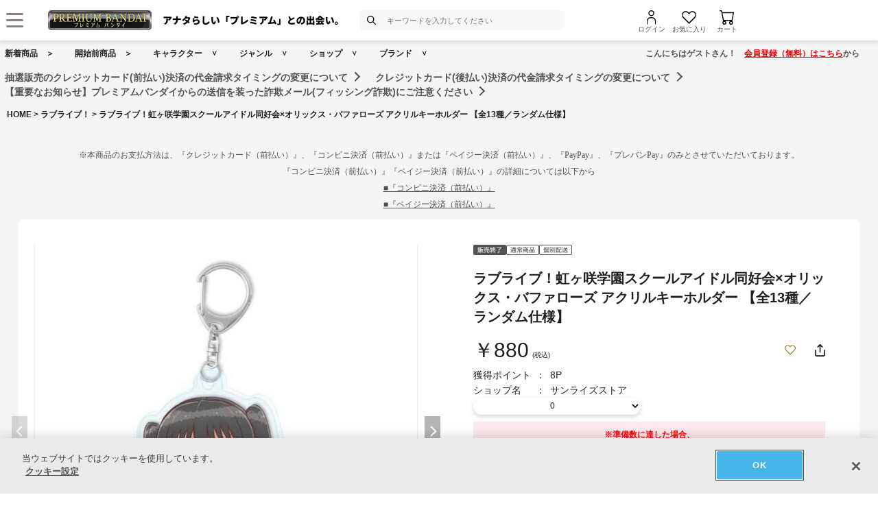

--- FILE ---
content_type: text/html; charset=Shift_JIS
request_url: https://p-bandai.jp/item/item-1000179680/
body_size: 27052
content:
<!DOCTYPE html
    PUBLIC "-//W3C//DTD XHTML 1.0 Transitional//EN" "http://www.w3.org/TR/xhtml1/DTD/xhtml1-transitional.dtd">
<html xmlns="http://www.w3.org/1999/xhtml" lang="ja" xml:lang="ja"  xmlns:og="http://ogp.me/ns#">

<head><!-- Adobe Fonts -->
<script>
(function(d) {
var config = {
kitId: 'zbq2rze',
scriptTimeout: 3000,
async: true
},
h=d.documentElement,t=setTimeout(function(){h.className=h.className.replace(/\bwf-loading\b/g,"")+" wf-inactive";},config.scriptTimeout),tk=d.createElement("script"),f=false,s=d.getElementsByTagName("script")[0],a;h.className+=" wf-loading";tk.src='https://use.typekit.net/'+config.kitId+'.js';tk.async=true;tk.onload=tk.onreadystatechange=function(){a=this.readyState;if(f%7C%7Ca&&a!="complete"&&a!="loaded")return;f=true;clearTimeout(t);try{Typekit.load(config)}catch(e){}};s.parentNode.insertBefore(tk,s)
})(document);
</script>
<!-- Adobe Fonts -->

<!-- p-bandai.jp に対する OneTrust Cookie 同意通知の始点 -->
<script type="text/javascript" src=https://cdn-apac.onetrust.com/consent/928f7f43-44d0-4806-a4c6-a714745096b0/OtAutoBlock.js ></script>
<script src=https://cdn-apac.onetrust.com/scripttemplates/otSDKStub.js  type="text/javascript" charset="UTF-8" data-domain-script="928f7f43-44d0-4806-a4c6-a714745096b0" ></script>
<script type="text/javascript">
function OptanonWrapper() { }
</script>
<!-- p-bandai.jp に対する OneTrust Cookie 同意通知の終点 -->

<script type="text/javascript" src="https://try.abtasty.com/689b5c6951160c556d015c7cc4ff6460.js"></script>
<!--forclarity-->
<script type="text/javascript">
    (function(c,l,a,r,i,t,y){
        c[a]=c[a]||function(){(c[a].q=c[a].q||[]).push(arguments)};
        t=l.createElement(r);t.async=1;t.src="https://www.clarity.ms/tag/"+i;
        y=l.getElementsByTagName(r)[0];y.parentNode.insertBefore(t,y);
    })(window, document, "clarity", "script", "cxjzf5ozzr");
</script>
<!--forclarity-->

<script src="https://p-bandai.jp/_ui/responsive/common/js/common.js?single"></script>




<script type="text/javascript">
window.dataLayer = window.dataLayer || [];
if(typeof template_ls_cv_1904_skip_flg  === 'undefined') {
}
if(typeof template_ga_parameter2_skip_flg  === 'undefined') {
dataLayer.push({ 
 member: 'ビジター'
                                                                            });
}
   
    
    
    var ga_item_list = {};
      ga_item_list['ga_2663680'] = {item_id: '2663680',item_name: '1000179680_ラブライブ！虹ヶ咲学園スクールアイドル同好会×オリックス・バファローズ アクリルキーホルダー 【全13種／ランダム仕様】',item_category: 'ラブライブ！',item_category2: 'サンライズストア',item_category3: 'ラブライブ！',item_category4: '映像・本・書籍',item_category5: 'https://p-bandai.jp/item/item-1000179680',item_brand: '',item_variant: '1000179680',price: '880'};
      //console.log(ga_item_list);
  
  dataLayer.push({ ecommerce: null });
  dataLayer.push({
    event: 'view_item',
    item_variant_product_code: '1000179680',
    item_product_code: '2663680',
    item_series: 'ラブライブ！',
    item_franchise: 'ラブライブ！',
    item_partner: 'サンライズストア',
    item_genre: '映像・本・書籍',
    item_brand: '',
    ecommerce: {
    currency: 'JPY',
        value: '880',
        items: [
                                {
              item_id: '2663680',
              item_name: '1000179680_ラブライブ！虹ヶ咲学園スクールアイドル同好会×オリックス・バファローズ アクリルキーホルダー 【全13種／ランダム仕様】',
              item_category: 'ラブライブ！',
              item_category2: 'サンライズストア',
              item_category3: 'ラブライブ！',
              item_category4: '映像・本・書籍',
              item_category5: 'https://p-bandai.jp/item/item-1000179680',
              item_brand: '',
              item_variant: '1000179680',
              price: '880',
              quantity: '1'
            }                            ]
    }
  });
  //console.log(dataLayer);
    
    
    
    

if(typeof template_ua_member_data_use_flg !== 'undefined'){
  }

dataLayer.push({
'ga_user_type':'ビジター',
'memberID':'',
'ga_total_accept_order_cnt': '0',      
'ga_total_accept_order_amount':'0',
'ga_last_campaign_id':''
});







</script>
<script type="text/javascript">
window.dataLayer = window.dataLayer || [];

function pushWishlistGAParameter() {
	if(typeof ga_item_list !== 'undefined') {
		if(!Object.keys(ga_item_list).length) {
			return false;
		}
		var ga_item_list_new = [];
		var index = 0;
		for(var key in ga_item_list) {
			ga_item_list_new[index] = {
				item_id: ga_item_list[key].item_id,
				item_name: ga_item_list[key].item_name,
				item_category: ga_item_list[key].item_category,
				item_category2: ga_item_list[key].item_category2,
				item_category3: ga_item_list[key].item_category3,
				item_category4: ga_item_list[key].item_category4,
				item_category5: ga_item_list[key].item_category5,
				item_category6: ga_item_list[key].item_category6,
				item_variant: ga_item_list[key].item_variant,
				price: ga_item_list[key].price,
				quantity: '1'
			};
			index++;
		}

		window.dataLayer.push({ ecommerce: null }); //eコマースオブジェクトの初期化
		window.dataLayer.push({
		event: 'add_to_wishlist',
			ecommerce: {
				currency: 'JPY',
				value: ga_item_list_new[0].price,
				items: ga_item_list_new
			 }
		});
		console.log(window.dataLayer); //debug
	}
}
</script>
<!-- Google Tag Manager -->
<noscript><iframe src="//www.googletagmanager.com/ns.html?id=GTM-MM26NJ"
height="0" width="0" style="display:none;visibility:hidden"></iframe></noscript>
<script>(function(w,d,s,l,i){w[l]=w[l]||[];w[l].push({'gtm.start':
new Date().getTime(),event:'gtm.js'});var f=d.getElementsByTagName(s)[0],
j=d.createElement(s),dl=l!='dataLayer'?'&l='+l:'';j.async=true;j.src=
'//www.googletagmanager.com/gtm.js?id='+i+dl;f.parentNode.insertBefore(j,f);
})(window,document,'script','dataLayer','GTM-MM26NJ');</script>
<!-- End Google Tag Manager -->
<meta name="template_cd_hash" content="TMAIm3VcEsRq2okCXXPsE0HLRdj6DvRW0d27VdMVxjw4P+bsyd/f7YQED3sl56OQnx1fFGVrHFu0GAMoMCWThnJVIrVAgnFvCHU+PrtNtqo=">

    <!-- test end -->
    <title>ラブライブ！虹ヶ咲学園スクールアイドル同好会×オリックス・バファローズ アクリルキーホルダー 【全13種／ランダム仕様】 | ラブライブ！ 映像・本・書籍 | アニメグッズ ・おもちゃならプレミアムバンダイ｜バンダイナムコグループの公式通販サイト</title>

<meta name="description" content="オリックス・バファローズのコラボイラストを使用したアクキー！ | バンダイナムコグループ公式通販サイト | プレミアムバンダイ。" />

<meta name="keywords" content="ラブライブ,サンシャイン!!,虹ヶ咲,スーパースター!!,Aqours,スクールアイドル同好会,Liella,野球,パシフィックリーグ,パ・リーグ" />

<meta name="first-pid" content="1000179680">

    <meta http-equiv="X-UA-Compatible" content="IE=edge"/>
<meta name="robots" content="index,follow" />

<meta name="google-site-verification" content="uoIz0y3E_zwqg9b-_vb0HE3WfGjPijPACObla9B8Ee4" />
<meta name="google-site-verification" content="EWCvK47kzFqjjIkTgHtZAq7lAUOhqkn9hchGVhL5RuI" />
<meta name="google-site-verification" content="NfitBqY2_93WApxzMMgV6R0ANpfYCQ-1gd4BvSXz3U8" />
<meta property="fb:app_id" content="152965254771555" />
<meta property="twitter:account_id" content="211093373" />

<link rel="alternate" media="handheld" href="https://p-bandai.jp/item/item-1000179680/">

<!-- copyright view system javascript --> 
<script src="//bandai-a.akamaihd.net/bc/js/copyright.js" type="text/javascript"></script>
<!-- copyright view system javascript --> 


<!-- canonical link -->
<link rel="canonical" href="https://p-bandai.jp/item/item-1000179680/">

<!-- canonical link -->

<!-- pagination link -->
<!-- pagination link -->


<meta name="x-as" content="41">

<meta name="x-date" content="2022-09-02 08:00:00">

<meta name="x-edate" content="2022-12-04 23:59:59">

<meta name="x-ss" content="31">

<meta name="x-ge" content="0020,0020/00200003">

<meta name="x-chara" content="c2276">

<meta name="x-sge" content="sunrise-store,a0011,a0013,a0014,c002,c010,c0106">



        <!--twitter:card-->
<meta name="twitter:card" content="summary_large_image" >
<meta name="twitter:site" content="@p_bandai" >
<meta name="twitter:title" content="ラブライブ！虹ヶ咲学園スクールアイドル同好会×オリックス・バファローズ アクリルキーホルダー 【全13種／ランダム仕様】| プレミアムバンダイ" >
<meta name="twitter:description" content="オリックス・バファローズのコラボイラストを使用したアクキー！" >
<meta name="twitter:image" content="https://bandai-a.akamaihd.net/bc/img/model/b/1000179680_1.jpg" >
<!--/twitter:card-->

<!--Open Graph mixi,facebook,gree-->
<meta property="og:title" content="ラブライブ！虹ヶ咲学園スクールアイドル同好会×オリックス・バファローズ アクリルキーホルダー 【全13種／ランダム仕様】| プレミアムバンダイ" />
<meta property="og:image" content="https://bandai-a.akamaihd.net/bc/img/model/b/1000179680_1.jpg"/>
<!--/ Open Graph mixi,facebook,gree-->

<!--Open Graph mixi-->
<meta property="og:description" content="オリックス・バファローズのコラボイラストを使用したアクキー！" />
<!--/Open Graph mixi-->

<!--Open Graph facebook,gree-->
<meta property="og:type" content="website" />
<meta property="og:url" content="https://p-bandai.jp/item/item-1000179680/" />
<!--/Open Graph facebook,gree-->

<!--Open Graph facebook-->
<meta property="og:site_name" content="プレミアムバンダイ" />
<!--/Open Graph facebook-->

<script language="JavaScript" type="text/JavaScript" src="//bandai-a.akamaihd.net/js/share_button.js"></script>
    

    <meta http-equiv="Content-Type" content="text/html; charset=shift_jis" />
    <meta http-equiv="Content-Style-Type" content="text/css" />
    <meta http-equiv="Content-Script-Type" content="text/javascript" />

            <link href="/bc/css/common.css" rel="stylesheet" type="text/css" />
        <link href="/bc/css/shop3_option.css" rel="stylesheet" type="text/css" />
    <link href="/bc/css/review.css" rel="stylesheet" type="text/css" />
    <link media="screen" rel="stylesheet" href="/bc/css/colorbox.css" />
    <link href="/bc/css/tooltip_question.css" rel="stylesheet" type="text/css" />
    <link href="/bc/css/detail_function.css" rel="stylesheet" type="text/css" />

    <script language="JavaScript" type="text/JavaScript" src="//bandai-a.akamaihd.net/bc/js/rollover.js"></script>
    <script type="text/javascript" src="//bandai-a.akamaihd.net/js/library/jquery/3_6_0/jquery_min.js"></script>
    <script type="text/javascript" src="//bandai-a.akamaihd.net/bc/js/jquery.cycle.lite.js"></script>
    <!--<script type="text/javascript" src="//bandai-a.akamaihd.net/bc/js/jquery.cycle.all.js"></script>-->
    <script type="text/javascript" src="//bandai-a.akamaihd.net/bc/js/jquery.colorbox-min.js"></script>
    <!--<script type="text/javascript" src="//bandai-a.akamaihd.net/bc/js/item_detail_img.js"></script>-->
    <script type="text/javascript" src="//bandai-a.akamaihd.net/bc/js/top_favorite_202410.js"></script>

    <script language="JavaScript" type="text/JavaScript" src="//bandai-a.akamaihd.net/bc/js/item_stock_202410.js"></script>
    <script language="JavaScript" type="text/JavaScript" src="//bandai-a.akamaihd.net/js/cart_add_bg.js"></script>
    <script language="JavaScript" type="text/javascript" src="//bandai-a.akamaihd.net/bc/js/top_favorite_202410.js"></script>
    <script type='text/javascript'>
// お気に入り
var member_favorite_model = [];
var usdata = '29853fdc596b7db9d99f4f3568d1759c';

// 閲覧履歴
var browsing_history_model = [];

// お気に入り（カテゴリ－キャラクタ）
var member_favorite_category = [];


// 初回読み込み
$(document).ready(function(){
  $.each(member_favorite_model, function(index, m_fav_model_id) {
    if($(".nfm_"+m_fav_model_id).length) {
      $(".nfm_"+m_fav_model_id).prop('checked', true);
    }
  })

  $.each(browsing_history_model, function(index, history_model_id) {
    if($(".bhm_"+history_model_id).length) {
      $(".bhm_"+history_model_id).addClass('is-active');
    }
  })

  $.each(member_favorite_category, function(index, m_fav_category_kbn_no) {
    if($(".nfc_"+m_fav_category_kbn_no).length) {
      $(".nfc_"+m_fav_category_kbn_no).prop('checked', true);
    }
  })

});
</script>

    <script language="JavaScript"><!--

// color, size, taste, kind, amount

        // IEでは連想配列の最後にカンマはエラーになる
            orderno_list = {
                         "0000000000": "2663680"
            , "0000000000_img": "https://bandai-a.akamaihd.net/bc/img/model/b/1000179680_1.jpg"
            , "0000000000_alt": ""
                        , "0000000000_img1": "https://bandai-a.akamaihd.net/bc/img/model/b/1000179680_1.jpg"
            , "0000000000_alt1": "ラブライブ！虹ヶ咲学園スクールアイドル同好会×オリックス・バファローズ アクリルキーホルダー 【全13種／ランダム仕様】"
            , "0000000000_img2": "https://bandai-a.akamaihd.net/bc/img/model/b/1000179680_2.jpg"
            , "0000000000_alt2": "ラブライブ！虹ヶ咲学園スクールアイドル同好会×オリックス・バファローズ アクリルキーホルダー 【全13種／ランダム仕様】"
            , "0000000000_img3": "https://bandai-a.akamaihd.net/bc/img/model/b/1000179680_3.jpg"
            , "0000000000_alt3": "ラブライブ！虹ヶ咲学園スクールアイドル同好会×オリックス・バファローズ アクリルキーホルダー 【全13種／ランダム仕様】"
            , "0000000000_img4": "https://bandai-a.akamaihd.net/bc/img/model/b/1000179680_4.jpg"
            , "0000000000_alt4": "ラブライブ！虹ヶ咲学園スクールアイドル同好会×オリックス・バファローズ アクリルキーホルダー 【全13種／ランダム仕様】"
            , "0000000000_img5": "https://bandai-a.akamaihd.net/bc/img/model/b/1000179680_5.jpg"
            , "0000000000_alt5": "ラブライブ！虹ヶ咲学園スクールアイドル同好会×オリックス・バファローズ アクリルキーホルダー 【全13種／ランダム仕様】"
            , "0000000000_img6": "https://bandai-a.akamaihd.net/bc/img/model/b/1000179680_6.jpg"
            , "0000000000_alt6": "ラブライブ！虹ヶ咲学園スクールアイドル同好会×オリックス・バファローズ アクリルキーホルダー 【全13種／ランダム仕様】"
            , "0000000000_img7": "https://bandai-a.akamaihd.net/bc/img/model/b/1000179680_7.jpg"
            , "0000000000_alt7": "ラブライブ！虹ヶ咲学園スクールアイドル同好会×オリックス・バファローズ アクリルキーホルダー 【全13種／ランダム仕様】"
            , "0000000000_img8": "https://bandai-a.akamaihd.net/bc/img/model/b/1000179680_8.jpg"
            , "0000000000_alt8": "ラブライブ！虹ヶ咲学園スクールアイドル同好会×オリックス・バファローズ アクリルキーホルダー 【全13種／ランダム仕様】"
            , "0000000000_img9": ""
            , "0000000000_alt9": "ラブライブ！虹ヶ咲学園スクールアイドル同好会×オリックス・バファローズ アクリルキーホルダー 【全13種／ランダム仕様】"
            , "0000000000_img10": ""
            , "0000000000_alt10": "ラブライブ！虹ヶ咲学園スクールアイドル同好会×オリックス・バファローズ アクリルキーホルダー 【全13種／ランダム仕様】"
                                            };

        orderstock_list = {
"2663680":"×"
};

ordermax_list = {
"2663680":0
};
reserve_flg = 0;
order_disp_pulldown = 1;
all_stock_out = "全て在庫無し";
all_stock_out_string="全て在庫無し"
ordermax_keep_list = {
"2663680":0
};
orderstock_limit_flg = {
"2663680":1
};
ecv_non_stock_mark="×";
        model_image_list = {
"defalut_curindex" : "0000000000"
,"model_image1":"https://bandai-a.akamaihd.net/bc/img/model/b/1000179680_1.jpg"
,"model_image_alt1":"ラブライブ！虹ヶ咲学園スクールアイドル同好会×オリックス・バファローズ アクリルキーホルダー 【全13種／ランダム仕様】"
,"model_image2":"https://bandai-a.akamaihd.net/bc/img/model/b/1000179680_2.jpg"
,"model_image_alt2":"ラブライブ！虹ヶ咲学園スクールアイドル同好会×オリックス・バファローズ アクリルキーホルダー 【全13種／ランダム仕様】"
,"model_image3":"https://bandai-a.akamaihd.net/bc/img/model/b/1000179680_3.jpg"
,"model_image_alt3":"ラブライブ！虹ヶ咲学園スクールアイドル同好会×オリックス・バファローズ アクリルキーホルダー 【全13種／ランダム仕様】"
,"model_image4":"https://bandai-a.akamaihd.net/bc/img/model/b/1000179680_4.jpg"
,"model_image_alt4":"ラブライブ！虹ヶ咲学園スクールアイドル同好会×オリックス・バファローズ アクリルキーホルダー 【全13種／ランダム仕様】"
,"model_image5":"https://bandai-a.akamaihd.net/bc/img/model/b/1000179680_5.jpg"
,"model_image_alt5":"ラブライブ！虹ヶ咲学園スクールアイドル同好会×オリックス・バファローズ アクリルキーホルダー 【全13種／ランダム仕様】"
,"model_image6":"https://bandai-a.akamaihd.net/bc/img/model/b/1000179680_6.jpg"
,"model_image_alt6":"ラブライブ！虹ヶ咲学園スクールアイドル同好会×オリックス・バファローズ アクリルキーホルダー 【全13種／ランダム仕様】"
,"model_image7":"https://bandai-a.akamaihd.net/bc/img/model/b/1000179680_7.jpg"
,"model_image_alt7":"ラブライブ！虹ヶ咲学園スクールアイドル同好会×オリックス・バファローズ アクリルキーホルダー 【全13種／ランダム仕様】"
,"model_image8":"https://bandai-a.akamaihd.net/bc/img/model/b/1000179680_8.jpg"
,"model_image_alt8":"ラブライブ！虹ヶ咲学園スクールアイドル同好会×オリックス・バファローズ アクリルキーホルダー 【全13種／ランダム仕様】"
,"model_image9":""
,"model_image_alt9":"ラブライブ！虹ヶ咲学園スクールアイドル同好会×オリックス・バファローズ アクリルキーホルダー 【全13種／ランダム仕様】"
,"model_image10":""
,"model_image_alt10":"ラブライブ！虹ヶ咲学園スクールアイドル同好会×オリックス・バファローズ アクリルキーホルダー 【全13種／ランダム仕様】"
,"model_image11":""
,"model_image_alt11":"ラブライブ！虹ヶ咲学園スクールアイドル同好会×オリックス・バファローズ アクリルキーホルダー 【全13種／ランダム仕様】"
,"model_image12":""
,"model_image_alt12":"ラブライブ！虹ヶ咲学園スクールアイドル同好会×オリックス・バファローズ アクリルキーホルダー 【全13種／ランダム仕様】"
,"model_image13":""
,"model_image_alt13":"ラブライブ！虹ヶ咲学園スクールアイドル同好会×オリックス・バファローズ アクリルキーホルダー 【全13種／ランダム仕様】"
,"model_image14":""
,"model_image_alt14":"ラブライブ！虹ヶ咲学園スクールアイドル同好会×オリックス・バファローズ アクリルキーホルダー 【全13種／ランダム仕様】"
,"model_image15":""
,"model_image_alt15":"ラブライブ！虹ヶ咲学園スクールアイドル同好会×オリックス・バファローズ アクリルキーホルダー 【全13種／ランダム仕様】"
,"model_image16":""
,"model_image_alt16":"ラブライブ！虹ヶ咲学園スクールアイドル同好会×オリックス・バファローズ アクリルキーホルダー 【全13種／ランダム仕様】"
,"model_image17":""
,"model_image_alt17":"ラブライブ！虹ヶ咲学園スクールアイドル同好会×オリックス・バファローズ アクリルキーホルダー 【全13種／ランダム仕様】"
,"model_image18":""
,"model_image_alt18":"ラブライブ！虹ヶ咲学園スクールアイドル同好会×オリックス・バファローズ アクリルキーホルダー 【全13種／ランダム仕様】"
,"model_image19":""
,"model_image_alt19":"ラブライブ！虹ヶ咲学園スクールアイドル同好会×オリックス・バファローズ アクリルキーホルダー 【全13種／ランダム仕様】"
,"model_image20":""
,"model_image_alt20":"ラブライブ！虹ヶ咲学園スクールアイドル同好会×オリックス・バファローズ アクリルキーホルダー 【全13種／ランダム仕様】"
,"model_image21":""
,"model_image_alt21":"ラブライブ！虹ヶ咲学園スクールアイドル同好会×オリックス・バファローズ アクリルキーホルダー 【全13種／ランダム仕様】"
,"model_image22":""
,"model_image_alt22":"ラブライブ！虹ヶ咲学園スクールアイドル同好会×オリックス・バファローズ アクリルキーホルダー 【全13種／ランダム仕様】"
,"model_image23":""
,"model_image_alt23":"ラブライブ！虹ヶ咲学園スクールアイドル同好会×オリックス・バファローズ アクリルキーホルダー 【全13種／ランダム仕様】"
,"model_image24":""
,"model_image_alt24":"ラブライブ！虹ヶ咲学園スクールアイドル同好会×オリックス・バファローズ アクリルキーホルダー 【全13種／ランダム仕様】"
,"model_image25":""
,"model_image_alt25":"ラブライブ！虹ヶ咲学園スクールアイドル同好会×オリックス・バファローズ アクリルキーホルダー 【全13種／ランダム仕様】"
,"model_image26":""
,"model_image_alt26":"ラブライブ！虹ヶ咲学園スクールアイドル同好会×オリックス・バファローズ アクリルキーホルダー 【全13種／ランダム仕様】"
,"model_image27":""
,"model_image_alt27":"ラブライブ！虹ヶ咲学園スクールアイドル同好会×オリックス・バファローズ アクリルキーホルダー 【全13種／ランダム仕様】"
,"model_image28":""
,"model_image_alt28":"ラブライブ！虹ヶ咲学園スクールアイドル同好会×オリックス・バファローズ アクリルキーホルダー 【全13種／ランダム仕様】"
,"model_image29":""
,"model_image_alt29":"ラブライブ！虹ヶ咲学園スクールアイドル同好会×オリックス・バファローズ アクリルキーホルダー 【全13種／ランダム仕様】"
,"model_image30":""
,"model_image_alt30":"ラブライブ！虹ヶ咲学園スクールアイドル同好会×オリックス・バファローズ アクリルキーホルダー 【全13種／ランダム仕様】"
};

        // -->
    </script>

    <!-- 201607お気に入りボタン -->
    <link href="/bc/images/net-s_tokushu/20160707style_pc.css" rel="stylesheet" type="text/css" />
<script type='text/javascript'>
$(function(){
	
	
	$(".popbox_btn").on("click", function(){
            
		CommentDisp('/mycollection_add/1000179680/', { usdata: usdata }).done(function(result) {
			var text = result.message;
			if(text == "notlogin"){
				location.href="/login/";
			}else{
				if(text == "success"){
					$(".pop_space p").text("お気に入りに登録しました");
					$(".popbox_btn").hide();
					$(".favAdded").show();

					//$(".pop_space").fadeIn();
					//$("body").append('<p class="dummy_crose"></p>');
					if($('#flFav').length){ // for floating cart
						$('#flFav').text('お気に入りに登録済');
						if($('.detailFnFab').length){
							$('#flFav').removeClass('detailFnFab');
							$('#flFav').addClass('detailFnFabOff');
						}
					}
					pushWishlistGAParameter();
				}else if(text == "success2"){
					$(".popbox_btn").hide();
					$(".favAdded").show();

					//$(".favAdded_space").fadeIn();
					//$("body").append('<p class="dummy_crose"></p>');
					if($('#flFav').length){ // for floating cart
						$('#flFav').text('お気に入りに登録済');
						if($('.detailFnFab').length){
							$('#flFav').removeClass('detailFnFab');
							$('#flFav').addClass('detailFnFabOff');
						}
					}
				}else{
					$(".pop_space p").text(text);

					$(".pop_space").fadeIn();
					$("body").append('<p class="dummy_crose"></p>');

					$( ".dummy_crose , #spaceClose" ).off().on("click", function(){
						$(".pop_space").fadeOut( function(){
							$(".dummy_crose").remove();
						});
					});
				}
      }
 		});
	});

	$(".favAdded").on("click", function(){
		$.ajax(
		{
			type: "POST",
			dataType:"json",
			url:'/mycollection_del/1000179680/',
			cache: false,
			data:{"ret":"1", usdata: usdata }
		})
		.done(function(result) {
			var text = result.message;
			if(text == "notlogin"){
				location.href="/login/";
			}else{
				if(text == "success"){

					$(".pop_space p").text("お気に入りを削除しました");
					$(".favAdded").hide();
					$(".popbox_btn").show();

					//$(".pop_space").fadeIn();
					//$("body").append('<p class="dummy_crose"></p>');
					if($('#flFav').length){ // for floating cart
						$('#flFav').text('お気に入り');
						if($('.detailFnFabOff').length){
							$('#flFav').removeClass('detailFnFabOff');
							$('#flFav').addClass('detailFnFab');
						}
					}
				}else{
					$(".pop_space p").text(text);
					$(".pop_space").fadeIn();
					$("body").append('<p class="dummy_crose"></p>');

					$( ".dummy_crose , #spaceClose" ).off().on("click", function(){
						$(".pop_space").fadeOut( function(){
							$(".dummy_crose").remove();
						});
					});
				}
			}
		});
	});
});

function favorite_error1(){

	$(".pop_space p").text("お気に入り商品の登録エラーが発生しました。");

	$(".pop_space").fadeIn();
	$("body").append('<p class="dummy_crose"></p>');
		
		
	$( ".dummy_crose , #spaceClose" ).off().on("click", function(){
		$(".pop_space").fadeOut( function(){
			$(".dummy_crose").remove();
		});
	});
	var element = document.getElementById("box");
	var rect = element.getBoundingClientRect();
	var positionX = rect.left + window.pageXOffset ;
	var positionY = rect.top + window.pageYOffset ;

	// 要素の位置にスクロールさせる
	window.scrollTo( positionX, positionY ) ;
}
function favorite_error2(){
	$(".pop_space p").text("お気に入り商品の登録数が上限に達しています");

	$(".pop_space").fadeIn();
	$("body").append('<p class="dummy_crose"></p>');
		
		
	$( ".dummy_crose , #spaceClose" ).off().on("click", function(){
		$(".pop_space").fadeOut( function(){
			$(".dummy_crose").remove();
		});
	});
	var element = document.getElementById("box");
	var rect = element.getBoundingClientRect();
	var positionX = rect.left + window.pageXOffset ;
	var positionY = rect.top + window.pageYOffset ;
	// 要素の位置にスクロールさせる
	window.scrollTo( positionX, positionY ) ;
}
function favorite_success1(){
	$(".popbox_btn").hide();
	$(".favAdded").show();

	/*
	$(".pop_space").fadeIn();
	$("body").append('<p class="dummy_crose"></p>');
		
	$( ".dummy_crose , #spaceClose" ).off().on("click", function(){
		$(".pop_space").fadeOut( function(){
			$(".dummy_crose").remove();
		});
	});
	*/
	var element = document.getElementById("box");
	var rect = element.getBoundingClientRect();
	var positionX = rect.left + window.pageXOffset ;
	var positionY = rect.top + window.pageYOffset ;

	// 要素の位置にスクロールさせる
	window.scrollTo( positionX, positionY ) ;
}
function favorite_success2(){
	$(".popbox_btn").hide();
	$(".favAdded").show();

	/*
	$(".favAdded_space").fadeIn();
	$("body").append('<p class="dummy_crose"></p>');

	$( ".dummy_crose , #spaceClose" ).off().on("click", function(){
		$(".favAdded_space").fadeOut( function(){
			$(".dummy_crose").remove();

		});
	});
	*/
	var element = document.getElementById("box");
	var rect = element.getBoundingClientRect();
	var positionX = rect.left + window.pageXOffset ;
	var positionY = rect.top + window.pageYOffset ;

	// 要素の位置にスクロールさせる
	window.scrollTo( positionX, positionY ) ;
}
function favorite_del_success(){
	$(".favAdded").hide();
	$(".popbox_btn").show();

	var element = document.getElementById("box");
	var rect = element.getBoundingClientRect();
	var positionX = rect.left + window.pageXOffset ;
	var positionY = rect.top + window.pageYOffset ;

	// 要素の位置にスクロールさせる
	window.scrollTo( positionX, positionY ) ;
}


var usdata = '29853fdc596b7db9d99f4f3568d1759c';
</script>
    <!-- 201607お気に入りボタン -->

    <link href="/bc/css/pbItemDetail.css" rel="stylesheet" type="text/css" />
    <link href="/bc/css/pbFluidHeaderFooter.css" rel="stylesheet" type="text/css" />

    <script src="//bandai-a.akamaihd.net/bc/css/swiper-bundle.js" type="text/javascript" charset="utf-8"></script>
    <link href="/bc/css/swiper-bundle.css" rel="stylesheet" type="text/css" charset="utf-8" />
    <link href="/bc/css/pb24-icon.css" rel="stylesheet" type="text/css" charset="utf-8" />
    <link href="/bc/css/pb24_pc.css" rel="stylesheet" type="text/css" charset="utf-8" />

    <script type="application/ld+json">
{
  "@context": "https://schema.org",
  "@type": "BreadcrumbList",
	"itemListElement":[{
	  "@type": "ListItem",
		"position": 1,
    "name": "HOME",
		"item": "https://p-bandai.jp/"
		},
		{
    "@type": "ListItem",
    "position": 2,
    "name": "ラブライブ！",
		"item": "https://p-bandai.jp/chara/c2276/"
    },
    		{
    "@type": "ListItem",
    "position": 3,
    "name": "ラブライブ！虹ヶ咲学園スクールアイドル同好会×オリックス・バファローズ アクリルキーホルダー 【全13種／ランダム仕様】"
    }]
}
</script>
<script type="application/ld+json">
[
{
    "@context": "https://schema.org/",
    "@type": "Product",
    "itemCondition" : "NewCondition",
    "image": "https://bandai-a.akamaihd.net/bc/img/model/b/1000179680_1.jpg",
    "name": "ラブライブ！虹ヶ咲学園スクールアイドル同好会×オリックス・バファローズ アクリルキーホルダー 【全13種／ランダム仕様】",
    "description": "オリックス・バファローズのコラボイラストを使用したアクキー！ | バンダイナムコグループ公式通販サイト | プレミアムバンダイ。",
        "offers": {
      "@type": "Offer",
      "priceCurrency": "JPY",
      "price": "880",
      "itemCondition": "https://schema.org/NewCondition",
      "availability": "https://schema.org/Discontinued"
    },
    "hasMerchantReturnPolicy": {
      "@type": "MerchantReturnPolicy",
      "applicableCountry": "JP",
      "returnPolicyCategory": "https://schema.org/MerchantReturnNotPermitted"
    }
 }
]
</script>
    <meta name="gtin_code" content="4580629271617">

    <script type="text/javascript">
    loopassDmpTrack = (function() {
        var database      = 'li_pbandai';
        var table         = 'tracking_log';
        var writekey      = '192/cdc6bc4d001b7820ae7519597f2b26dc8fe30099';
        var cookie_domain = '.p-bandai.jp';
        var uid_hash_key  = 'lluh';
        var uid_hash;
        var member_id = '';
        var params = decodeURIComponent(window.location.search.substring(1)).split('&');
        var len    = params.length;
        var param;
        for (var i = 0; i < len; i++) {
            param = params[i].split('=');
            if (param[0] === uid_hash_key) {
                if (param.length === 2 && param[1].match(/^[a-z0-9]{40}$/)) {
                    document.cookie = uid_hash_key + '=' + param[1] + '; domain=' + cookie_domain+'; max-age=63072000; path=/';
                }
                break;
            }
        }
        
        params = document.cookie.split(';');
        len    = params.length;
        param;
        for (var i = 0; i < len; i++) {
            param = params[i].split('=');
            if (param[0].toString().trim() === uid_hash_key) {
                var value = param[1].toString().trim();
                if (param.length === 2 && value.match(/^[a-z0-9]{40}$/)) {
                    uid_hash = value;
                }
                break;
            }
        }

        !function(t,e){if(void 0===e[t]){e[t]=function(){e[t].clients.push(this),this._init=[Array.prototype.slice.call(arguments)]},e[t].clients=[];for(var r=function(t){return function(){return this["_"+t]=this["_"+t]||[],this["_"+t].push(Array.prototype.slice.call(arguments)),this}},s=["addRecord","blockEvents","fetchServerCookie","fetchGlobalID","fetchUserSegments","resetUUID","ready","setSignedMode","setAnonymousMode","set","trackEvent","trackPageview","trackClicks","unblockEvents"],n=0;n<s.length;n++){var c=s[n];e[t].prototype[c]=r(c)}var o=document.createElement("script");o.type="text/javascript",o.async=!0,o.src=("https:"===document.location.protocol?"https:":"http:")+"//cdn.treasuredata.com/sdk/2.5/td.min.js";var a=document.getElementsByTagName("script")[0];a.parentNode.insertBefore(o,a)}}("Treasure",this);
        var td = new Treasure({
            host: 'tokyo.in.treasuredata.com',
            writeKey: writekey,
            database: database,
            startInSignedMode: true
        });
        td.set('$global', 'td_global_id', 'td_global_id');
        td.set(table,{lps_uid_hash : uid_hash, member_id : member_id});

        return function (add_data) {
            td.trackEvent(table, ((add_data instanceof Object && !(add_data instanceof Array)) ? add_data : {}));
        };
    })();

        loopassDmpTrack();

</script>

<!-- WOVN -->
<script src="https://j.wovn.io/1" data-wovnio="key=OMx4gI" async></script>

<!-- BotManager -->
<script>
  (function(cfg) {
    var resultDomain = location.hostname.indexOf('search.p-bandai.jp') !== -1 ? 'search.p-bandai.jp' : 'p-bandai.jp';
    cfg.tenantId = 'TN250115-F72BE222';
    cfg.domainName = resultDomain;
    cfg.serverUrl = 'https://botmanager.stclab.com/api/v1/macro';
    cfg.detectOnLoad = false;
    cfg.protectionServerUrl = 'https://restriction.p-bandai.jp/p-bandai';
  })(window['BotManager-config'] || (window['BotManager-config'] = {}));
</script>
<script src="https://restriction.p-bandai.jp/agents/client/javascript/botmanager-browser-agent.js" async></script>


<!-- NetFUNNEL EUM -->
<script src="https://agent-lib.stclab.com/agents/eum/browser/eum-browser.js" defer onload="initializeEUM()"></script>
<script>
    async function initializeEUM() {
        const initResult = await window.STC_EUM.initialize({
            serverURL: "https://eum-receiver-v3.stclab.com/eum_data",
            settingURL: "https://nf-setting-bucket.stclab.com/m-hosh-0932.netfunnel/nf-setting.json",
            clientId: "TN241223-E8F0FA48",
            trackResource: true,
            printLog: false,
        });
    }
</script>

  
    <!--BNX RECCOMEND DATA SEND START-->
    <script>
       user_event = {
           'eventType': 'detail-page-view',
           'visitorId': '531578e6a63858d759404a0afecd71fb',
                                 'productDetails': [{
           'product': {
               'id': '1000179680'
             }
           }]
       };
       var _gre = _gre || [];

_gre.push(['apiKey', 'AIzaSyD1al93YkuQ2r2oF14uqappaLBrz1f-e_E']);
_gre.push(['logEvent', user_event]);
_gre.push(['projectId', '923644276702']);
_gre.push(['locationId', 'global']);
_gre.push(['catalogId', 'default_catalog']);

(function() {
  var gre = document.createElement('script'); gre.type = 'text/javascript'; gre.async = true;
  gre.src = 'https://www.gstatic.com/retail/v2_event.js';
  var s = document.getElementsByTagName('script')[0]; s.parentNode.insertBefore(gre, s);
})();
    </script>
  <!--BNX RECCOMEND DATA SEND END-->
    
  
  
  
  
                              <script>!function(e){var n="https://s.go-mpulse.net/boomerang/";if("False"=="True")e.BOOMR_config=e.BOOMR_config||{},e.BOOMR_config.PageParams=e.BOOMR_config.PageParams||{},e.BOOMR_config.PageParams.pci=!0,n="https://s2.go-mpulse.net/boomerang/";if(window.BOOMR_API_key="FUJSN-U3MH7-M5VXW-CAJD9-PEDX2",function(){function e(){if(!o){var e=document.createElement("script");e.id="boomr-scr-as",e.src=window.BOOMR.url,e.async=!0,i.parentNode.appendChild(e),o=!0}}function t(e){o=!0;var n,t,a,r,d=document,O=window;if(window.BOOMR.snippetMethod=e?"if":"i",t=function(e,n){var t=d.createElement("script");t.id=n||"boomr-if-as",t.src=window.BOOMR.url,BOOMR_lstart=(new Date).getTime(),e=e||d.body,e.appendChild(t)},!window.addEventListener&&window.attachEvent&&navigator.userAgent.match(/MSIE [67]\./))return window.BOOMR.snippetMethod="s",void t(i.parentNode,"boomr-async");a=document.createElement("IFRAME"),a.src="about:blank",a.title="",a.role="presentation",a.loading="eager",r=(a.frameElement||a).style,r.width=0,r.height=0,r.border=0,r.display="none",i.parentNode.appendChild(a);try{O=a.contentWindow,d=O.document.open()}catch(_){n=document.domain,a.src="javascript:var d=document.open();d.domain='"+n+"';void(0);",O=a.contentWindow,d=O.document.open()}if(n)d._boomrl=function(){this.domain=n,t()},d.write("<bo"+"dy onload='document._boomrl();'>");else if(O._boomrl=function(){t()},O.addEventListener)O.addEventListener("load",O._boomrl,!1);else if(O.attachEvent)O.attachEvent("onload",O._boomrl);d.close()}function a(e){window.BOOMR_onload=e&&e.timeStamp||(new Date).getTime()}if(!window.BOOMR||!window.BOOMR.version&&!window.BOOMR.snippetExecuted){window.BOOMR=window.BOOMR||{},window.BOOMR.snippetStart=(new Date).getTime(),window.BOOMR.snippetExecuted=!0,window.BOOMR.snippetVersion=12,window.BOOMR.url=n+"FUJSN-U3MH7-M5VXW-CAJD9-PEDX2";var i=document.currentScript||document.getElementsByTagName("script")[0],o=!1,r=document.createElement("link");if(r.relList&&"function"==typeof r.relList.supports&&r.relList.supports("preload")&&"as"in r)window.BOOMR.snippetMethod="p",r.href=window.BOOMR.url,r.rel="preload",r.as="script",r.addEventListener("load",e),r.addEventListener("error",function(){t(!0)}),setTimeout(function(){if(!o)t(!0)},3e3),BOOMR_lstart=(new Date).getTime(),i.parentNode.appendChild(r);else t(!1);if(window.addEventListener)window.addEventListener("load",a,!1);else if(window.attachEvent)window.attachEvent("onload",a)}}(),"".length>0)if(e&&"performance"in e&&e.performance&&"function"==typeof e.performance.setResourceTimingBufferSize)e.performance.setResourceTimingBufferSize();!function(){if(BOOMR=e.BOOMR||{},BOOMR.plugins=BOOMR.plugins||{},!BOOMR.plugins.AK){var n=""=="true"?1:0,t="",a="t46lbpqxzbmey2lrbljq-f-a883dd035-clientnsv4-s.akamaihd.net",i="false"=="true"?2:1,o={"ak.v":"39","ak.cp":"1228037","ak.ai":parseInt("736288",10),"ak.ol":"0","ak.cr":6,"ak.ipv":4,"ak.proto":"h2","ak.rid":"16419a4b","ak.r":47166,"ak.a2":n,"ak.m":"","ak.n":"essl","ak.bpcip":"18.222.8.0","ak.cport":34353,"ak.gh":"23.200.89.177","ak.quicv":"","ak.tlsv":"tls1.3","ak.0rtt":"","ak.0rtt.ed":"","ak.csrc":"-","ak.acc":"","ak.t":"1769016019","ak.ak":"hOBiQwZUYzCg5VSAfCLimQ==WPbAuHjpQ6++SU/[base64]/oAzEhIu0cOHyjdhz/dSCydZXMbgIP5Rf99csRKGGuU+Fq1atq7f+CFXi2OY97G1wrqZ1yNFTfcQdZuRr4DN50+hxUmEakSdz0FOFcovTIFdq9V80U5LqR9KJ5/9KeAB6XlDce/rx3YBDpJbc8aL1wuOuIJVilupxF79Xg/HyCbsvHUw=","ak.pv":"108","ak.dpoabenc":"","ak.tf":i};if(""!==t)o["ak.ruds"]=t;var r={i:!1,av:function(n){var t="http.initiator";if(n&&(!n[t]||"spa_hard"===n[t]))o["ak.feo"]=void 0!==e.aFeoApplied?1:0,BOOMR.addVar(o)},rv:function(){var e=["ak.bpcip","ak.cport","ak.cr","ak.csrc","ak.gh","ak.ipv","ak.m","ak.n","ak.ol","ak.proto","ak.quicv","ak.tlsv","ak.0rtt","ak.0rtt.ed","ak.r","ak.acc","ak.t","ak.tf"];BOOMR.removeVar(e)}};BOOMR.plugins.AK={akVars:o,akDNSPreFetchDomain:a,init:function(){if(!r.i){var e=BOOMR.subscribe;e("before_beacon",r.av,null,null),e("onbeacon",r.rv,null,null),r.i=!0}return this},is_complete:function(){return!0}}}}()}(window);</script></head>

<body onload="javascript:setOrderNo();" class="pbFluidStyle" > 

    
    
<script language="JavaScript"><!--
// アイコン表示用配列
icon_model_list = ",1000179680";
// --></script>


<script language="javascript">
    //Set the number of days before your cookie should expire
    var ExpireDays = 90;
    //Do not change anything below this line
    qstr = document.location.search;
    qstr = qstr.substring(1, qstr.length);
    function SetCookie(cookieName, cookieValue, nDays) {
        var today = new Date();
        var expire = new Date();
        if (nDays == null || nDays == 0) nDays = 1;
        expire.setTime(today.getTime() + 3600000 * 24 * nDays);
        document.cookie = cookieName + "=" + escape(cookieValue) + "; expires=" + expire.toGMTString() + "; path=/";
    }
    thevars = qstr.split("&");
    for (i = 0; i < thevars.length; i++) {
        cookiecase = thevars[i].split("=");
        switch (cookiecase[0]) {
            case "sfmc_sub":
                sfmc_sub = cookiecase[1];
                SetCookie("SubscriberID", sfmc_sub, ExpireDays);
                break;
            case "e":
                e = cookiecase[1];
                SetCookie("EmailAddr_", e, ExpireDays);
                break;
            case "j":
                j = cookiecase[1];
                SetCookie("JobID", j, ExpireDays);
                break;
            case "l":
                l = cookiecase[1];
                SetCookie("ListID", l, ExpireDays);
                break
            case "jb":
                jb = cookiecase[1];
                SetCookie("BatchID", jb, ExpireDays);
                break;
            case "u":
                u = cookiecase[1];
                SetCookie("UrlID", u, ExpireDays);
                break;
            case "mid":
                mid = cookiecase[1];
                SetCookie("MemberID", mid, ExpireDays);
                break;
            default:
                break;
        }

    }
</script>

    <link href="/bc/css/header_202410.css?251010" rel="stylesheet" type="text/css" />



<!--===================HEADER======================-->

<script type="text/javascript" src="//bandai-a.akamaihd.net/js/library/jquery/3_6_0/jquery_min.js"></script>
<script type="text/javascript">
    var $jq11 = $.noConflict(true);
</script>


<div class="pb24-header-upper"></div>
<div class="pb24-header" role="banner">
  <div class="pb24-header-main">
    <div class="pb24-header-main__inner">
      <p class="pb24-header-main__logo">
                <a href="https://p-bandai.jp/">
                  <img src="https://bandai-a.akamaihd.net/bc/images/common/premium_logo_wh_h2.png" alt="アナタらしい「プレミアム」との出会い。" />
                </a>
              </p>
      <div class="pb24-header-main__search" role="search">
        <form action="/search_bst/">
          <input type="hidden" name="C5" value="" />
          <input type="text" id="pb24-header-input" class="pb24-header-main__search--text" name="q" autocomplete="off" placeholder="キーワードを入力してください" title="サイト内検索" />
          <button type="submit" class="pb24-header-main__search--submit"><i class="pb24-icon-header-search"></i><span>検索</span></button>
        </form>
      </div>
      <ul class="pb24-header-main__other">
                <li><a href="/login/"><i class="pb24-icon-header-mypage"></i><span>ログイン</span></a></li>
                        <li><a href="/mycollection/"><i class="pb24-icon-header-favorite"></i><span>お気に入り</span></a></li>
        <li class="pbH24-heder-btn-cart pbH-btn-cart"><a href="/cart/"><i class="pb24-icon-header-cart"></i><span>カート</span></a>
          <div class="pbH-item"></div>
        </li>
        <li class="pb24-header-main__other--cart"><span></span></li>
      </ul>
      <button class="pb24-header-main__btn" type="button" aria-expanded="false" aria-controls="headerMenu"><i class="pb24-icon-header-menu-on"></i><span>メニュー</span></button>
    </div>
  </div>
  <div id="headerMenu" class="pb24-header-menu" role="navigation">
    <div class="pb24-header-menu__inner">
            <ul class="pb24-header-menu__login">
        <li><a href="/login/">ログイン</a></li>
        <li><a href="/newregist_pre_bnid">新規会員登録</a></li>
      </ul>
                  <div class="pb24-header-menu__msg">
              </div>
      <div class="pb24-header-menu__link">
        <div class="pb24-header-menu__link--list">
          <ul>
            <li><a href="/mycollection/">お気に入り一覧</a></li>
            <li><a href="/my_pc_browsing_history/">閲覧履歴</a></li>
            <li><a href="/myorder/">ご注文履歴</a></li>
            <li><a href="/mypage_info_list/">お知らせ一覧</a></li>
          </ul>
        </div>
        <dl class="pb24-header-menu__link--search">
          <dt>商品を探す</dt>
          <dd>
            <ul>
              <li><a href="/chara/">キャラクターから探す</a></li>
              <li><a href="/contents/shop_list/">ショップから探す</a></li>
              <li><a href="/category/">ジャンルから探す</a></li>
            </ul>
            <ul>
              <li><a href="/brand/">ブランドから探す</a></li>
              <li><a href="/new_itemlist/">新着商品</a></li>
              <li><a href="https://search.p-bandai.jp/?lang=ja&page=1&q=&C5=30">開始前商品</a></li>
            </ul>
            <ul>
              <li><a href="/deadline_itemlist/">締め切り間近の商品</a></li>
            </ul>
          </dd>
        </dl>
        <dl class="pb24-header-menu__link--guide">
          <dt>ガイドを見る</dt>
          <dd>
            <ul>
              <li><a href="https://faq.p-bandai.jp/" target="_blank">よくあるご質問</a></li>
              <li><a href="/contents/pbguide_top/">初めての方へ</a></li>
            </ul>
          </dd>
        </dl>
      </div>
      <p class="pb24-header-menu__logo"><a href="https://p-bandai.jp/"><img src="https://bandai-a.akamaihd.net/bc/images/common/premium_logo.png" alt="プレミアムバンダイ" /></a></p>
      <button class="pb24-header-menu__btn" type="button" aria-expanded="false" aria-controls="headerMenu"><i class="pb24-icon-header-menu-off"></i><span>閉じる</span></button>
    </div>
  </div>
</div>

<!-- ヘッダー検索 -->
<div class="pb24-headerSearch">
  <div class="pb24-headerSearch__inner">
    <div class="pb24-headerSearch__scroll">
      <!-- ヘッダー検索：初期表示 -->
      <div class="pb24-headerSearch-start">
              <!-- ヘッダー検索：未ログイン -->
        <p class="pb24-headerSearch-login">検索機能は<a href="/login/">ログイン</a>後より便利に！</p>
        <!-- /ヘッダー検索：未ログイン -->
              <!-- ヘッダー検索：検索履歴 -->
        <dl class="pb24-headerSearch-sec">
          <dt class="pb24-headerSearch-sec__head">検索履歴</dt>
          <dd class="pb24-headerSearch-sec__body">
                        <!-- ヘッダー検索：データ無し（ログイン共通） -->
            <p class="pb24-headerSearch-sec__text">検索履歴がありません。</p>
            <!-- /ヘッダー検索：データ無し（ログイン共通） -->
                                  </dd>
        </dl>
        <!-- /ヘッダー検索：検索履歴 -->
        
        <!-- ヘッダー検索：保存した検索条件 -->
        <dl class="pb24-headerSearch-sec">
          <dt class="pb24-headerSearch-sec__head">保存した検索条件</dt>
          <dd class="pb24-headerSearch-sec__body">
                        <!-- ヘッダー検索：データ無し（未ログイン） -->
            <p class="pb24-headerSearch-sec__text">ログイン後利用できます。</p>
            <!-- /ヘッダー検索：データ無し（未ログイン） -->
            
                      </dd>
        </dl>
        <!-- /ヘッダー検索：保存した検索条件 -->

        <!-- ヘッダー検索：お気に入りキャラクター -->
        <dl class="pb24-headerSearch-sec">
          <dt class="pb24-headerSearch-sec__head">お気に入りキャラクター</dt>
          <dd class="pb24-headerSearch-sec__body">
                        <!-- ヘッダー検索：データ無し（未ログイン） -->
            <p class="pb24-headerSearch-sec__text">ログイン後利用できます。</p>
            <!-- /ヘッダー検索：データ無し（未ログイン） -->
            
                      </dd>
        </dl>
        <!-- /ヘッダー検索：お気に入りキャラクター -->

      </div>
      <!-- /ヘッダー検索：初期表示 -->
      <!-- ヘッダー検索：入力中 -->
      <div class="pb24-headerSearch-typing" style="display:none;">
        <!-- ヘッダー検索：なんでも検索表示 -->
        <!-- なんでも検索はjsで挿入 -->
        <!-- /ヘッダー検索：なんでも検索表示 -->
        <!-- ヘッダー検索：辞書ワード表示 -->
        <ul class="pb24-headerSearch-tag">
        </ul>
        <!-- /ヘッダー検索：辞書ワード表示 -->
        <!-- ヘッダー検索：検索候補表示 -->
        <ul class="pb24-headerSearch-list">
        </ul>
        <!-- /ヘッダー検索：検索候補表示 -->
        <!-- ヘッダー検索：画像表示 -->
        <ul class="pb24-headerSearch-item">
        </ul>
        <!-- /ヘッダー検索：画像表示 -->
      </div>
      <!-- /ヘッダー検索：入力中 -->
    </div>
  </div>
</div>
<!-- /ヘッダー検索 -->

<script type="text/javascript" src="//bandai-a.akamaihd.net/js/header_search.js"></script>
<script type="text/javascript">
  (function($) {
    // ヘッダー下の取得
    const $header = document.querySelector('.pb24-header');
    function setHeaderBottom() {
      let header_bottom = $header.getBoundingClientRect().top + $header.offsetHeight;
      document.documentElement.style.setProperty('--hd-bottom', header_bottom + 'px');
    }
    setHeaderBottom();
    window.addEventListener('load', setHeaderBottom);
    window.addEventListener('scroll', setHeaderBottom);
    const $header_upper = document.querySelector('.pb24-header-upper');
    const header_observer = new MutationObserver(setHeaderBottom);
    header_observer.observe($header_upper, { childList: true });

    // ハンバーガーメニュー
    var $headerMenu = $('#headerMenu');
    var $headerMenuBtn = $('[aria-controls="headerMenu"]');
    var headerMenuFlag = false;
    $headerMenuBtn.on('click', function() {
      if(!$headerMenu.hasClass('is-active')) {
        $headerMenu.addClass('is-active');
        $headerMenuBtn.attr("aria-expanded", "true");
        headerMenuFlag = true;
        $headerMenu.find('a, button').eq(0).focus();
      } else {
        $headerMenu.removeClass('is-active');
        $headerMenuBtn.attr("aria-expanded", "false");
        headerMenuFlag = false;
        $headerMenuBtn.eq(0).focus();
      }
    });
    $headerMenu.on('focusout', function(e) {
      if(headerMenuFlag && e.relatedTarget && !$headerMenu.get(0).contains(e.relatedTarget)) {
        $headerMenuBtn.eq(1).trigger('click');
      }
    });
    $(document).on('keydown', function(e) {
      if(headerMenuFlag && e.key === 'Escape') {
        $headerMenuBtn.eq(1).trigger('click');
      }
    });

    // ヘッダー検索：表示
    $('#pb24-header-input').on('focus', function() {
      $(this).addClass('is-open');
      $('.pb24-headerSearch').fadeIn(300);
    });

    // ヘッダー検索：非表示
    $('.pb24-headerSearch,.pb24-header').on('click', function() {
      $('.pb24-headerSearch__scroll').scrollTop(0);
      $('.pb24-headerSearch').fadeOut(300);
      $('#pb24-header-input').removeClass('is-open');
    });
    $('.pb24-headerSearch__inner,#pb24-header-input').on('click', function(e){
      e.stopPropagation();
    });

    // ヘッダー検索：もっと見る
    $('.pb24-headerSearch-sec__more').each(function() {
      var $li = $(this).parents('.pb24-headerSearch-sec__body').find('li');
      var open = $(this).data('open');
      var close = $(this).data('close');
      if($li.length <= $(this).prev().data('limit')) {
        $(this).hide();
      }
      $(this).on('click', function() {
        if($(this).hasClass('is-open')) {
          $(this).removeClass('is-open').find('span').text(open);
          $li.removeAttr('style');
        } else {
          $(this).addClass('is-open').find('span').text(close);
          $li.fadeIn(300);
        }
      });
    });
      
    $('#pb24-header-input').on('input', function() {
      $('.pb24-headerSearch__scroll').scrollTop(0);
      if($(this).val()) {
        $('.pb24-headerSearch-start').hide();
        $('.pb24-headerSearch-typing').show();
        typingRequest('pc');
      } else {
        $('.pb24-headerSearch-start').show();
        $('.pb24-headerSearch-typing').hide();
      }
    });
  })($jq11);
</script>


<div id="pbHeader">
    <div class="pbH-wrap">
        <div class="pbH-upper"></div>
        <div class="pbH-lower">
            <ul class="pbH-nav">
                <li class="pbH-nav-new"><a href="/new_itemlist/">新着商品</a></li>
                <li class="pbH-nav-new"><a href="https://search.p-bandai.jp/?lang=ja&page=1&q=&C5=30">開始前商品</a></li>
                <li class="pbH-nav-chara"><a href="/chara/">キャラクター</a></li>
                <li class="pbH-nav-genre"><a href="/contents/genre/">ジャンル</a></li>
                <li class="pbH-nav-shop"><a href="/contents/shop_list/">ショップ</a></li>
                <li class="pbH-nav-brand"><a href="/contents/brand_list/">ブランド</a></li>
            </ul>
                                    <p class="pbH-guide">こんにちはゲストさん！　<a href="/regist_rules/">会員登録（無料）はこちら</a>から</p>
                    </div>
    </div>

        <div class="pbH-info">
        <p>
                                    <a href="https://p-bandai.jp/contents/eigyou_info66/" target="_self">抽選販売のクレジットカード(前払い)決済の代金請求タイミングの変更について</a>
                                                            <a href="https://p-bandai.jp/contents/eigyou_info65/" target="_self">クレジットカード(後払い)決済の代金請求タイミングの変更について</a>
                                                            <a href="https://p-bandai.jp/contents/eigyou_info62/" target="_self">【重要なお知らせ】プレミアムバンダイからの送信を装った詐欺メール(フィッシング詐欺)にご注意ください</a>
                                            </p>
    </div>
    
    
  
    
    
</div>

<!--===================HEADER======================-->

    <!--bigBackground-->
    <div id="bigBackground">


        <!-- pb24 -->
        <div id="cduWrap" class="pb24-wrap">


                        <!--========================SNSBTN========================-->

<!--========================SNSBTN========================-->
            

            <!--pankuzuNavi-->
            <div id="cduPanNavi">
                <a href="https://p-bandai.jp/">HOME</a>
                > <a href="https://p-bandai.jp/chara/c2276/">ラブライブ！</a>
                                > ラブライブ！虹ヶ咲学園スクールアイドル同好会×オリックス・バファローズ アクリルキーホルダー 【全13種／ランダム仕様】<br />
            </div>
            <!--/ pankuzuNavi-->


            <!-- pb24-item-content -->
            <div class="pb24-item-content">


                <div id=" Rilakkuma _buynow" name=" Rilakkuma _buynow"></div>
                <div id="20150729_Smoon" name="20150729_Smoon"></div>
                <div id="20150819_TR2016" name="20150819_TR2016"></div>
                <div id="20150916_moonpower" name="20150916_moonpower"></div>
                <div id="20150916_planetpower" name="20150916_planetpower"></div>
                <div id="a01" name="a01"></div>
                <div id="a02" name="a02"></div>
                <div id="a03" name="a03"></div>
                <div id="ag_buynow" name="ag_buynow"></div>
                <div id="akfauc" name="akfauc"></div>
                <div id="aknz" name="aknz"></div>
                <div id="attention" name="attention"></div>
                <div id="back_log" name="back_log"></div>
                <div id="besserung" name="besserung"></div>
                <div id="book" name="book"></div>
                <div id="boystoyparkshop_top" name="boystoyparkshop_top"></div>
                <div id="boystoyparkshop_top2" name="boystoyparkshop_top2"></div>
                <div id="bsbox_pc" name="bsbox_pc"></div>
                <div id="btsp_buynow" name="btsp_buynow"></div>
                <div id="buycart" name="buycart"></div>
                <div id="buynow" name="buynow"></div>
                <div id="cart" name="cart"></div>
                <div id="cart_bt1" name="cart_bt1"></div>
                <div id="char_buynow" name="char_buynow"></div>
                <div id="converge" name="converge"></div>
                <div id="convergeCore" name="convergeCore"></div>
                <div id="convergeCore00raiser" name="convergeCore00raiser"></div>
                <div id="convergeCoreSgundam" name="convergeCoreSgundam"></div>
                <div id="convergeEx03" name="convergeEx03"></div>
                <div id="convergeEx04" name="convergeEx04"></div>
                <div id="convergeEx0506" name="convergeEx0506"></div>
                <div id="convergeEX07" name="convergeEX07"></div>
                <div id="dbbuynow" name="dbbuynow"></div>
                <div id="DBS3chichi" name="DBS3chichi"></div>
                <div id="DBS3trunks" name="DBS3trunks"></div>
                <div id="dbsb" name="dbsb"></div>
                <div id="dbsbg" name="dbsbg"></div>
                <div id="dbsbgLtd" name="dbsbgLtd"></div>
                <div id="dbschichiLtd" name="dbschichiLtd"></div>
                <div id="dbsg" name="dbsg"></div>
                <div id="dbsss4" name="dbsss4"></div>
                <div id="dtl_01" name="dtl_01"></div>
                <div id="elikounyu" name="elikounyu"></div>
                <div id="ensyutsu01" name="ensyutsu01"></div>
                <div id="eventrepo" name="eventrepo"></div>
                <div id="ex-s" name="ex-s"></div>
                <div id="flaptter" name="flaptter"></div>
                <div id="fs1up" name="fs1up"></div>
                <div id="gimmick" name="gimmick"></div>
                <div id="hakuca_buynow" name="hakuca_buynow"></div>
                <div id="hakucu_buynow" name="hakucu_buynow"></div>
                <div id="HelheimFruit" name="HelheimFruit"></div>
                <div id="income_pc" name="income_pc"></div>
                <div id="info" name="info"></div>
                <div id="int" name="int"></div>
                <div id="item-top" name="item-top"></div>
                <div id="item-top_FZ_009vsDevilman" name="item-top_FZ_009vsDevilman"></div>
                <div id="item-top_GSD_Gunkiller" name="item-top_GSD_Gunkiller"></div>
                <div id="item-top_RS_CleopatraA" name="item-top_RS_CleopatraA"></div>
                <div id="item-top_RS_Hysterica" name="item-top_RS_Hysterica"></div>
                <div id="item-top_RS_TheodoraMM" name="item-top_RS_TheodoraMM"></div>
                <div id="item-top_SDX_DaihukuShougun" name="item-top_SDX_DaihukuShougun"></div>
                <div id="item-top_SDX_GGSuperiorKaiser" name="item-top_SDX_GGSuperiorKaiser"></div>
                <div id="item-top_SHF_Darkraider" name="item-top_SHF_Darkraider"></div>
                <div id="item-top_SHF_MRKSDarkraider" name="item-top_SHF_MRKSDarkraider"></div>
                <div id="jr_buynow" name="jr_buynow"></div>
                <div id="kingdom_pc" name="kingdom_pc"></div>
                <div id="kirakira_plating" name="kirakira_plating"></div>
                <div id="kounyu" name="kounyu"></div>
                <div id="laplac_pc" name="laplac_pc"></div>
                <div id="laplace_stand" name="laplace_stand"></div>
                <div id="main_image_rel" name="main_image_rel"></div>
                <div id="MoonCastle_Mtablet" name="MoonCastle_Mtablet"></div>
                <div id="Neueziel" name="Neueziel"></div>
                <div id="order_cart" name="order_cart"></div>
                <div id="pkg-design" name="pkg-design"></div>
                <div id="point01" name="point01"></div>
                <div id="PsychoGundamMk-Ⅱ" name="PsychoGundamMk-Ⅱ"></div>
                <div id="QUBELEYMk-2" name="QUBELEYMk-2"></div>
                <div id="Quin-Mantha" name="Quin-Mantha"></div>
                <div id="recommendation_prserenity" name="recommendation_prserenity"></div>
                <div id="report" name="report"></div>
                <div id="reservePos" name="reservePos"></div>
                <div id="robotheiBlue" name="robotheiBlue"></div>
                <div id="robotheikounyu" name="robotheikounyu"></div>
                <div id="RS_MBLauncher_item-top" name="RS_MBLauncher_item-top"></div>
                <div id="saki20140403" name="saki20140403"></div>
                <div id="sakura_buy" name="sakura_buy"></div>
                <div id="shcbuynow" name="shcbuynow"></div>
                <div id="shoppingitem" name="shoppingitem"></div>
                <div id="shousai" name="shousai"></div>
                <div id="smbn_stamp" name="smbn_stamp"></div>
                <div id="sp" name="sp"></div>
                <div id="spacial_01" name="spacial_01"></div>
                <div id="specialset" name="specialset"></div>
                <div id="standartSinanju" name="standartSinanju"></div>
                <div id="superior_buyNow" name="superior_buyNow"></div>
                <div id="sw_buynow" name="sw_buynow"></div>
                <div id="taiken" name="taiken"></div>
                <div id="tb_buynow" name="tb_buynow"></div>
                <div id="top" name="top"></div>
                <div id="tsuiki1226" name="tsuiki1226"></div>
                <div id="Vol1" name="Vol1"></div>
                <div id="wcjgx" name="wcjgx"></div>
                <div id="zabi_buynow" name="zabi_buynow"></div>
                <div id="zabike_pc" name="zabike_pc"></div>
                <div id="zokuhou" name="zokuhou"></div>
                <div id="zokuhou4" name="zokuhou4"></div>
                <div id="キャンペーン" name="キャンペーン"></div>
                <div id="購入はこちら" name="購入はこちら"></div>
                <div id="gurongi" name="gurongi"></div>


                <form name="cart_add" action="/cart_add/" method="post">
                    <input type="hidden" name="order" id="order" value="" />
                    <input type="hidden" name="model_no" id="model_no" value="1000179680" />
                    <input type="hidden" name="modelname" id="modelname" value="ラブライブ！虹ヶ咲学園スクールアイドル同好会×オリックス・バファローズ アクリルキーホルダー 【全13種／ランダム仕様】" />

                    <!-- お知らせ -->
                    <div class="pb24-item-main__notice">
                        
                                                
                        
                    </div>
                    <!-- /お知らせ -->

                    <div id="freespace1"><div id="freespace1_area"> <center> <!--
<center>
<div>2022/07/22追記　商品画像を更新いたしました。</div>
</center>

<div style="text-align: center;"><img alt="" src="https://bandai-a.akamaihd.net/bc/images/shop_top_sunrise/BCTS-0165_00.jpg" style="width: 600px; height: 341px;" /></div>
-->
<div><span style="color: rgb(80, 78, 78); font-family: 'MS PGothic'; font-size: 12px; line-height: 24px;">※本商品のお支払方法は、『クレジットカード（前払い）』、『コンビニ決済（前払い）』または『ペイジー決済（前払い）』、『PayPay』、『プレバンPay』のみとさせていただいております。<br />
『コンビニ決済（前払い）』『ペイジー決済（前払い）』の詳細については以下から</span><br />
<u><span style="color: rgb(80, 78, 78); font-family: 'MS PGothic'; font-size: 12px; line-height: 24px;"><a href="http://faq.p-bandai.jp/category/show/187">■『コンビニ決済（前払い）』</a><br />
<a href="http://faq.p-bandai.jp/category/show/218">■『ペイジー決済（前払い）』</a></span></u></div></div></div>
                    

                    <!-- メインエリア -->
                    <div class="pb24-item-main">

                        <!-- メインスライダー -->
                        <div class="pb24-item-main__slide">
                            <div id="pb24_slide_detail" class="pb24-slide-detail swiper">
                                <ul id="slide" class="swiper-wrapper">
                                    
                                                                                                            <li class="swiper-slide"><a rel="" id="main_image_rel1" href="#"><img
                                                id="main_image1"
                                                src="https://bandai-a.akamaihd.net/bc/img/model/b/1000179680_1.jpg"                                            alt="ラブライブ！虹ヶ咲学園スクールアイドル同好会×オリックス・バファローズ アクリルキーホルダー 【全13種／ランダム仕様】" loading="lazy" /></a></li>
                                                                        <li class="swiper-slide"><a rel="" id="main_image_rel2" href="#"><img
                                                id="main_image2"
                                                src="https://bandai-a.akamaihd.net/bc/img/model/b/1000179680_2.jpg"                                            alt="ラブライブ！虹ヶ咲学園スクールアイドル同好会×オリックス・バファローズ アクリルキーホルダー 【全13種／ランダム仕様】" loading="lazy" /></a></li>
                                                                        <li class="swiper-slide"><a rel="" id="main_image_rel3" href="#"><img
                                                id="main_image3"
                                                src="https://bandai-a.akamaihd.net/bc/img/model/b/1000179680_3.jpg"                                            alt="ラブライブ！虹ヶ咲学園スクールアイドル同好会×オリックス・バファローズ アクリルキーホルダー 【全13種／ランダム仕様】" loading="lazy" /></a></li>
                                                                        <li class="swiper-slide"><a rel="" id="main_image_rel4" href="#"><img
                                                id="main_image4"
                                                src="https://bandai-a.akamaihd.net/bc/img/model/b/1000179680_4.jpg"                                            alt="ラブライブ！虹ヶ咲学園スクールアイドル同好会×オリックス・バファローズ アクリルキーホルダー 【全13種／ランダム仕様】" loading="lazy" /></a></li>
                                                                        <li class="swiper-slide"><a rel="" id="main_image_rel5" href="#"><img
                                                id="main_image5"
                                                src="https://bandai-a.akamaihd.net/bc/img/model/b/1000179680_5.jpg"                                            alt="ラブライブ！虹ヶ咲学園スクールアイドル同好会×オリックス・バファローズ アクリルキーホルダー 【全13種／ランダム仕様】" loading="lazy" /></a></li>
                                                                        <li class="swiper-slide"><a rel="" id="main_image_rel6" href="#"><img
                                                id="main_image6"
                                                src="https://bandai-a.akamaihd.net/bc/img/model/b/1000179680_6.jpg"                                            alt="ラブライブ！虹ヶ咲学園スクールアイドル同好会×オリックス・バファローズ アクリルキーホルダー 【全13種／ランダム仕様】" loading="lazy" /></a></li>
                                                                        <li class="swiper-slide"><a rel="" id="main_image_rel7" href="#"><img
                                                id="main_image7"
                                                src="https://bandai-a.akamaihd.net/bc/img/model/b/1000179680_7.jpg"                                            alt="ラブライブ！虹ヶ咲学園スクールアイドル同好会×オリックス・バファローズ アクリルキーホルダー 【全13種／ランダム仕様】" loading="lazy" /></a></li>
                                                                        <li class="swiper-slide"><a rel="" id="main_image_rel8" href="#"><img
                                                id="main_image8"
                                                src="https://bandai-a.akamaihd.net/bc/img/model/b/1000179680_8.jpg"                                            alt="ラブライブ！虹ヶ咲学園スクールアイドル同好会×オリックス・バファローズ アクリルキーホルダー 【全13種／ランダム仕様】" loading="lazy" /></a></li>
                                                                        <li class="swiper-slide"><a rel="" id="main_image_rel9" href="#"><img
                                                id="main_image9"
                                                src="https://bandai-a.akamaihd.net/bc/images/common/base_b.gif"                                            alt="ラブライブ！虹ヶ咲学園スクールアイドル同好会×オリックス・バファローズ アクリルキーホルダー 【全13種／ランダム仕様】" loading="lazy" /></a></li>
                                                                        <li class="swiper-slide"><a rel="" id="main_image_rel10" href="#"><img
                                                id="main_image10"
                                                src="https://bandai-a.akamaihd.net/bc/images/common/base_b.gif"                                            alt="ラブライブ！虹ヶ咲学園スクールアイドル同好会×オリックス・バファローズ アクリルキーホルダー 【全13種／ランダム仕様】" loading="lazy" /></a></li>
                                                                        <li class="swiper-slide"><a rel="" id="main_image_rel11" href="#"><img
                                                id="main_image11"
                                                src="https://bandai-a.akamaihd.net/bc/images/common/base_b.gif"                                            alt="ラブライブ！虹ヶ咲学園スクールアイドル同好会×オリックス・バファローズ アクリルキーホルダー 【全13種／ランダム仕様】" loading="lazy" /></a></li>
                                                                        <li class="swiper-slide"><a rel="" id="main_image_rel12" href="#"><img
                                                id="main_image12"
                                                src="https://bandai-a.akamaihd.net/bc/images/common/base_b.gif"                                            alt="ラブライブ！虹ヶ咲学園スクールアイドル同好会×オリックス・バファローズ アクリルキーホルダー 【全13種／ランダム仕様】" loading="lazy" /></a></li>
                                                                        <li class="swiper-slide"><a rel="" id="main_image_rel13" href="#"><img
                                                id="main_image13"
                                                src="https://bandai-a.akamaihd.net/bc/images/common/base_b.gif"                                            alt="ラブライブ！虹ヶ咲学園スクールアイドル同好会×オリックス・バファローズ アクリルキーホルダー 【全13種／ランダム仕様】" loading="lazy" /></a></li>
                                                                        <li class="swiper-slide"><a rel="" id="main_image_rel14" href="#"><img
                                                id="main_image14"
                                                src="https://bandai-a.akamaihd.net/bc/images/common/base_b.gif"                                            alt="ラブライブ！虹ヶ咲学園スクールアイドル同好会×オリックス・バファローズ アクリルキーホルダー 【全13種／ランダム仕様】" loading="lazy" /></a></li>
                                                                        <li class="swiper-slide"><a rel="" id="main_image_rel15" href="#"><img
                                                id="main_image15"
                                                src="https://bandai-a.akamaihd.net/bc/images/common/base_b.gif"                                            alt="ラブライブ！虹ヶ咲学園スクールアイドル同好会×オリックス・バファローズ アクリルキーホルダー 【全13種／ランダム仕様】" loading="lazy" /></a></li>
                                                                        <li class="swiper-slide"><a rel="" id="main_image_rel16" href="#"><img
                                                id="main_image16"
                                                src="https://bandai-a.akamaihd.net/bc/images/common/base_b.gif"                                            alt="ラブライブ！虹ヶ咲学園スクールアイドル同好会×オリックス・バファローズ アクリルキーホルダー 【全13種／ランダム仕様】" loading="lazy" /></a></li>
                                                                        <li class="swiper-slide"><a rel="" id="main_image_rel17" href="#"><img
                                                id="main_image17"
                                                src="https://bandai-a.akamaihd.net/bc/images/common/base_b.gif"                                            alt="ラブライブ！虹ヶ咲学園スクールアイドル同好会×オリックス・バファローズ アクリルキーホルダー 【全13種／ランダム仕様】" loading="lazy" /></a></li>
                                                                        <li class="swiper-slide"><a rel="" id="main_image_rel18" href="#"><img
                                                id="main_image18"
                                                src="https://bandai-a.akamaihd.net/bc/images/common/base_b.gif"                                            alt="ラブライブ！虹ヶ咲学園スクールアイドル同好会×オリックス・バファローズ アクリルキーホルダー 【全13種／ランダム仕様】" loading="lazy" /></a></li>
                                                                        <li class="swiper-slide"><a rel="" id="main_image_rel19" href="#"><img
                                                id="main_image19"
                                                src="https://bandai-a.akamaihd.net/bc/images/common/base_b.gif"                                            alt="ラブライブ！虹ヶ咲学園スクールアイドル同好会×オリックス・バファローズ アクリルキーホルダー 【全13種／ランダム仕様】" loading="lazy" /></a></li>
                                                                        <li class="swiper-slide"><a rel="" id="main_image_rel20" href="#"><img
                                                id="main_image20"
                                                src="https://bandai-a.akamaihd.net/bc/images/common/base_b.gif"                                            alt="ラブライブ！虹ヶ咲学園スクールアイドル同好会×オリックス・バファローズ アクリルキーホルダー 【全13種／ランダム仕様】" loading="lazy" /></a></li>
                                                                        <li class="swiper-slide"><a rel="" id="main_image_rel21" href="#"><img
                                                id="main_image21"
                                                src="https://bandai-a.akamaihd.net/bc/images/common/base_b.gif"                                            alt="ラブライブ！虹ヶ咲学園スクールアイドル同好会×オリックス・バファローズ アクリルキーホルダー 【全13種／ランダム仕様】" loading="lazy" /></a></li>
                                                                        <li class="swiper-slide"><a rel="" id="main_image_rel22" href="#"><img
                                                id="main_image22"
                                                src="https://bandai-a.akamaihd.net/bc/images/common/base_b.gif"                                            alt="ラブライブ！虹ヶ咲学園スクールアイドル同好会×オリックス・バファローズ アクリルキーホルダー 【全13種／ランダム仕様】" loading="lazy" /></a></li>
                                                                        <li class="swiper-slide"><a rel="" id="main_image_rel23" href="#"><img
                                                id="main_image23"
                                                src="https://bandai-a.akamaihd.net/bc/images/common/base_b.gif"                                            alt="ラブライブ！虹ヶ咲学園スクールアイドル同好会×オリックス・バファローズ アクリルキーホルダー 【全13種／ランダム仕様】" loading="lazy" /></a></li>
                                                                        <li class="swiper-slide"><a rel="" id="main_image_rel24" href="#"><img
                                                id="main_image24"
                                                src="https://bandai-a.akamaihd.net/bc/images/common/base_b.gif"                                            alt="ラブライブ！虹ヶ咲学園スクールアイドル同好会×オリックス・バファローズ アクリルキーホルダー 【全13種／ランダム仕様】" loading="lazy" /></a></li>
                                                                        <li class="swiper-slide"><a rel="" id="main_image_rel25" href="#"><img
                                                id="main_image25"
                                                src="https://bandai-a.akamaihd.net/bc/images/common/base_b.gif"                                            alt="ラブライブ！虹ヶ咲学園スクールアイドル同好会×オリックス・バファローズ アクリルキーホルダー 【全13種／ランダム仕様】" loading="lazy" /></a></li>
                                                                        <li class="swiper-slide"><a rel="" id="main_image_rel26" href="#"><img
                                                id="main_image26"
                                                src="https://bandai-a.akamaihd.net/bc/images/common/base_b.gif"                                            alt="ラブライブ！虹ヶ咲学園スクールアイドル同好会×オリックス・バファローズ アクリルキーホルダー 【全13種／ランダム仕様】" loading="lazy" /></a></li>
                                                                        <li class="swiper-slide"><a rel="" id="main_image_rel27" href="#"><img
                                                id="main_image27"
                                                src="https://bandai-a.akamaihd.net/bc/images/common/base_b.gif"                                            alt="ラブライブ！虹ヶ咲学園スクールアイドル同好会×オリックス・バファローズ アクリルキーホルダー 【全13種／ランダム仕様】" loading="lazy" /></a></li>
                                                                        <li class="swiper-slide"><a rel="" id="main_image_rel28" href="#"><img
                                                id="main_image28"
                                                src="https://bandai-a.akamaihd.net/bc/images/common/base_b.gif"                                            alt="ラブライブ！虹ヶ咲学園スクールアイドル同好会×オリックス・バファローズ アクリルキーホルダー 【全13種／ランダム仕様】" loading="lazy" /></a></li>
                                                                        <li class="swiper-slide"><a rel="" id="main_image_rel29" href="#"><img
                                                id="main_image29"
                                                src="https://bandai-a.akamaihd.net/bc/images/common/base_b.gif"                                            alt="ラブライブ！虹ヶ咲学園スクールアイドル同好会×オリックス・バファローズ アクリルキーホルダー 【全13種／ランダム仕様】" loading="lazy" /></a></li>
                                                                        <li class="swiper-slide"><a rel="" id="main_image_rel30" href="#"><img
                                                id="main_image30"
                                                src="https://bandai-a.akamaihd.net/bc/images/common/base_b.gif"                                            alt="ラブライブ！虹ヶ咲学園スクールアイドル同好会×オリックス・バファローズ アクリルキーホルダー 【全13種／ランダム仕様】" loading="lazy" /></a></li>
                                                                        
                                                                    </ul>
                                <div class="pb24-slide-detail__next"></div>
                                <div class="pb24-slide-detail__prev"></div>
                            </div>
                            <div class="pb24-slide-thumb__wrap">
                                <div id="pb24_slide_thumb" class="pb24-slide-thumb swiper">
                                    <ul class="swiper-wrapper"></ul>
                                </div>
                                <div class="pb24-slide-thumb__next"></div>
                                <div class="pb24-slide-thumb__prev"></div>
                            </div>
                            <!-- / article_tn2 -->
                            <!--/ article_details_photo -->
                        </div>
                        <script type="text/javascript">
                            var pb24_slide_thumb = new Swiper('#pb24_slide_thumb', {
                                slidesPerGroup: 10,
                                slidesPerView: 'auto',
                                watchSlidesProgress: true,
                                navigation: {
                                    nextEl: '.pb24-slide-thumb__next',
                                    prevEl: '.pb24-slide-thumb__prev',
                                },
                            });
                            var pb24_slide_detail = new Swiper('#pb24_slide_detail', {
                                allowTouchMove: false,
                                effect: 'fade',
                                fadeEffect: {
                                    crossFade: true
                                },
                                navigation: {
                                    nextEl: '.pb24-slide-detail__next',
                                    prevEl: '.pb24-slide-detail__prev',
                                },
                                thumbs: {
                                    swiper: pb24_slide_thumb,
                                },
                            });
                        </script>
                        <!-- /メインスライダー -->


                        <div class="pb24-item-main__body">
                            <div class="pb24-item-main__inner">


                                <!-- アイコン -->
                                <ul class="pb24-item-main__icon pb24-label">
                                    <li><img src="https://bandai-a.akamaihd.net/bc/img/icon/ITEM_SALE_END.gif" alt="販売終了" /></li>
<li><img src="https://bandai-a.akamaihd.net/bc/img/icon/ITEM_IN_STOCK.gif" alt="在庫商品" /></li>
<li><img src="https://bandai-a.akamaihd.net/bc/img/icon/DELIVERY_EACH.gif" alt="個別配送" /></li>

                                </ul>
                                <!-- /アイコン -->


                                <!--　タイトル　-->
                                <h1 id=" box" class="pb24-item-main__title">ラブライブ！虹ヶ咲学園スクールアイドル同好会×オリックス・バファローズ アクリルキーホルダー 【全13種／ランダム仕様】</h1>
                                    <!--　/タイトル　-->


                                    <!-- cart -->
                                    <div
                                        class="cart">


                                        <!-- 価格・お気に入り・シェア -->
                                        <div class="pb24-item-main__head">
                                            <p id="pb_chk_id_sale_price" class="pb24-item-main__price">
                                                                                                                                                ￥880<span>(税込)</span>
                                                                                                                                            </p>
                                            <label class="pb24-item-main__fav"
                                                onclick="top_add_favorite(event,'1000179680'); return false;">
                                                <input type="checkbox" id='nfm_1000179680'
                                                    >
                                                <i class="pb24-icon-list-favorite-on"></i>
                                                <i class="pb24-icon-list-favorite-off"></i>
                                                <span>お気に入り</span>
                                            </label>
                                            <button class="pb24-item-main__share" type="button"><i
                                                    class="pb24-icon-item-share"></i><span>シェア</span></button>
                                        </div>
                                        <!-- /価格・お気に入り・シェア -->


                                        <!-- スペック -->
                                        <table class="pb24-item-main__spec">
                                                                                                                                    
                                            
                                            <tr>
                                                <th>獲得ポイント</th>
                                                <td class="point">8P</td>
                                            </tr>
                                                                                                                                    
                                                                                        <tr>
                                            <th>ショップ名</th><td>サンライズストア</td>
                                            </tr>
                                            
                                                                                    </table>
                                        <!-- /スペック -->


                                        


                                        <!-- バリエーション -->
                                        <div class="pb24-item-main__variation">
                                            
                                            
                                            
                                            
                                            

                                            <!--hidden項目を先に記述するとIEでエラーになるため注意-->

                                                                                        <input type="hidden" name="color" id="color" value="00" />
                                            
                                                                                        <input type="hidden" name="size" id="size" value="00" />
                                            
                                                                                        <input type="hidden" name="kind" id="kind" value="00" />
                                            
                                                                                        <input type="hidden" name="amount" id="amount" value="00" />
                                            
                                                                                        <input type="hidden" name="taste" id="taste" value="00" />
                                            

                                                                                                                                    <select name="unit" id="unit" accesskey="l" tabindex="12">
                                                <option value="">購入数</option>
                                                                                                <option value="1">1　</option>
                                                                                                <option value="2">2　</option>
                                                                                                <option value="3">3　</option>
                                                                                                <option value="4">4　</option>
                                                                                                <option value="5">5　</option>
                                                                                                <option value="6">6　</option>
                                                                                                <option value="7">7　</option>
                                                                                                <option value="8">8　</option>
                                                                                                <option value="9">9　</option>
                                                                                                <option value="10">10　</option>
                                                                                                <option value="11">11　</option>
                                                                                                <option value="12">12　</option>
                                                                                                <option value="13">13　</option>
                                                                                            </select>
                                                                                        
                                                                                        
                                        </div>
                                        <!-- /バリエーション -->


                                                                                                                        
                                        <!-- 注釈項目 -->
                                        <div style="font-size:12px;text-align:center;color:#f00;font-weight:bold;margin:10px 0; padding:10px 5px; line-height:1.5em;background:rgba(247,182,194,0.30)">
※準備数に達した場合、<br />
早期に受付終了となる場合がございます。<br />

</div>

                                        <!-- 注釈項目_end -->

                                        <!-- cart_button -->
                                        <div class="cart_button">


                                                                                                                                    <div class="pb24-item-main__cart">
                                                                                                                                                                                                                                                                                                                                                                                                <!-- <img  accesskey="o" tabindex="15" src="https://bandai-a.akamaihd.net/bc/images/shop/item_sale_end.gif" alt="販売終了しました" width="342" height="34" /> -->
                                                <button class="pb24-item-btn__cart" disabled><i
                                                        class="pb24-icon-item-cart"></i>販売終了</button>
                                                                                                                                            </div>
                                            
                                            <ul>
                                                <!--FAVORITE_ADD_NOTIF
		<li class="mail"><a href="/mycollection_a/1000179680/">お気に入り商品リストに追加</a></li>
                                                FAVORITE_ADD_ENDNOTIF-->
                                                <!--FRIENDS_MAIL_NOTIF
		<li class="okiniiri"><a href="mailto:?body=商品名：ラブライブ！虹ヶ咲学園スクールアイドル同好会×オリックス・バファローズ アクリルキーホルダー 【全13種／ランダム仕様】%0D%0Aこちらの商品へのURLはhttps://p-bandai.jp/item/item-1000179680/">友達にメールする</a></li>
		FRIENDS_MAIL_ENDNOTIF-->
                                            </ul>


                                            <!-- 注釈 -->
                                            <div class="pb24-item-main__annotation">
                                                <div class="pb24-item-main__annotation--inner">
                                                    <div class="pb24-item-main__annotation--center">
                                                        <!--tuhanhou-->
<p class="pb24-item-main__annotation--text">
  商品不良時を除き、返品はお受けしておりません。キャンセルについては、決済方法によって異なります。<br>
  詳細 ＞　<a href="https://p-bandai.jp/guide/guide_cancel/">ガイド-返品・キャンセルに関して</a>へ
</p>
<!--/tuhanhou-->
                                                        <!--notice-->
                                                        <p class="pb24-item-main__annotation--text">
                                                                                                                        ※おまとめ機能の詳細については<a href="https://faq.p-bandai.jp/--64fe7ecf031a40001b31d43d">こちら</a>をご確認ください。<br />
                                                            ※本ページの画像と実際の商品は多少異なる場合がございます。<br />
※本商品は準備数に限りがございます。準備数に達した場合、早期にご注文の受付を終了させていただくことがございます。<br />
                                                                                                                        ※ご要望多数の場合、お届け時期を変更し再度受注を行うことがございます。<br />
その際に条件を変えて販売する可能性がございます。<br />

                                                                                                                    </p>
                                                        <!--/notice-->
                                                                                                            </div>
                                                </div>
                                            </div>
                                            <!-- /注釈 -->
                                        </div>
                                        <!-- / cart_button -->
                                    </div>
                                    <!---->
                                    <!-- / cart -->

                                    
                                    <!-- 商品詳細機能追加 -->
<script src="//bandai-a.akamaihd.net/bc/css/detail_function.js"></script>
<input type="hidden" id="order_side" value="">	
<div class="detailFn">
	<div class="detailFnPop">
		<button class="detailFnExit">閉じる</button>
		<dl>
			<dt>ラブライブ！虹ヶ咲学園スクールアイドル同好会×オリックス・バファローズ アクリルキーホルダー 【全13種／ランダム仕様】</dt>
			<dd>販売価格：<em>880円（税込）</em></dd>
					</dl>
						
		
		
		
		
				<button class="detailFnRes" disabled><i class="pb24-icon-item-cart"></i><span>販売終了</span></button>
		
						<p class="detailFnCart">カートに商品が追加されました。<a href="/cart">カートを見る</a></p>
		<p class="detailFnError"></p>

		<button class="detailFnFab nfm_1000179680" id='flFav' onClick="top_add_favorite(event, '1000179680'); return false;">
            <i class="pb24-icon-list-favorite-off"></i>
            <span>お気に入り</span>
        </button>
		<!--<button class="detailFnFab" id='flFav'><i class="pb24-icon-list-favorite-on"></i><span>お気に入りに登録済み</span></button>-->

	</div>
	<div class="detailFnModal">
		<div class="detailFnModalWrap">
			<div class="detailFnModalInner">
				<button class="detailFnExit">閉じる</button>

				<div class="detailFnScroll">

					<div class="apparelModal">
						<p>種類を選んでカートにいれる</p>
						<div class="apparelModalSelect">

							
							
							
							
													</div>

						<ul>
																					<li class="apparelModal_kind00 apparelModal_color00 apparelModal_size00 apparelModal_amount00 apparelModal_taste00">
							<div class="apparelModalImg">
								<img src="https://bandai-a.akamaihd.net/bc/img/model/b/1000179680_1.jpg" alt="ラブライブ！虹ヶ咲学園スクールアイドル同好会×オリックス・バファローズ アクリルキーホルダー 【全13種／ランダム仕様】" />
							</div>
							<div class="apparelModalTxt">
								<p>ラブライブ！虹ヶ咲学園スクールアイドル同好会×オリックス・バファローズ アクリルキーホルダー 【全13種／ランダム仕様】 
																																																</p>
								<ul>
									<li><button class="apparelModalToggle">画像を全て見る</button></li>
									<!-- <li><button class="detailFnRes" disabled><i class="pb24-icon-item-cart"></i><span>在庫切れ</span></button></li> -->
																											
									
									
									
									
																		<li><button class="detailFnRes" id="2663680_buy_side"><i class="pb24-icon-item-cart"></i><span>販売終了</span></button></li>
									
																										</ul>
							</div>
							<div class="apparelModalMask">
								<div class="apparelModalSlide">
									<div><img src="https://bandai-a.akamaihd.net/bc/img/model/b/1000179680_1.jpg" alt="ラブライブ！虹ヶ咲学園スクールアイドル同好会×オリックス・バファローズ アクリルキーホルダー 【全13種／ランダム仕様】" /></div>									<div><img src="https://bandai-a.akamaihd.net/bc/img/model/b/1000179680_2.jpg" alt="ラブライブ！虹ヶ咲学園スクールアイドル同好会×オリックス・バファローズ アクリルキーホルダー 【全13種／ランダム仕様】" /></div>									<div><img src="https://bandai-a.akamaihd.net/bc/img/model/b/1000179680_3.jpg" alt="ラブライブ！虹ヶ咲学園スクールアイドル同好会×オリックス・バファローズ アクリルキーホルダー 【全13種／ランダム仕様】" /></div>									<div><img src="https://bandai-a.akamaihd.net/bc/img/model/b/1000179680_4.jpg" alt="ラブライブ！虹ヶ咲学園スクールアイドル同好会×オリックス・バファローズ アクリルキーホルダー 【全13種／ランダム仕様】" /></div>									<div><img src="https://bandai-a.akamaihd.net/bc/img/model/b/1000179680_5.jpg" alt="ラブライブ！虹ヶ咲学園スクールアイドル同好会×オリックス・バファローズ アクリルキーホルダー 【全13種／ランダム仕様】" /></div>									<div><img src="https://bandai-a.akamaihd.net/bc/img/model/b/1000179680_6.jpg" alt="ラブライブ！虹ヶ咲学園スクールアイドル同好会×オリックス・バファローズ アクリルキーホルダー 【全13種／ランダム仕様】" /></div>									<div><img src="https://bandai-a.akamaihd.net/bc/img/model/b/1000179680_7.jpg" alt="ラブライブ！虹ヶ咲学園スクールアイドル同好会×オリックス・バファローズ アクリルキーホルダー 【全13種／ランダム仕様】" /></div>									<div><img src="https://bandai-a.akamaihd.net/bc/img/model/b/1000179680_8.jpg" alt="ラブライブ！虹ヶ咲学園スクールアイドル同好会×オリックス・バファローズ アクリルキーホルダー 【全13種／ランダム仕様】" /></div>																		                  
								</div>
							</div>
							</li>
																				</ul>
						<button class="detailFnClose">閉じる</button>
					</div>
					<p class="detailFnCart">カートに商品が追加されました。<a href="/cart">カートを見る</a></p>
					<p class="detailFnError"></p>
				</div>
			</div>
		</div>
	</div>
</div>
<script>checkCartSideDisable(orderstock_list);</script>
<!-- /商品詳細機能追加 -->
                            </div>
                            <!-- /pb24-item-main__inner -->
                        </div>
                        <!-- /pb24-item-main__body -->
                    </div>
                    <!-- /pb24-item-main -->
                    <!-- /メインエリア -->


                </form>


                <!-- 商品詳細 -->
                <div class="pb24-top-sec">
                    <div class="pb24-top-sec__head">
                        <h2>商品詳細</h2>
                    </div>
                    <div class="pb24-top-sec__body">
                        <div class="pb24-anchor"><a id="pb24_anchor_detail"></a></div>
                        <div class="pb24-item-detail">
                            <div class="pb24-item-detail__inner">

                                <div id="freespace2"><div id="freespace2_area"></div></div>

                                                                                                <table summary="商品詳細">
                                    <tr>
                                        <td>
                                            <div id="item_caption_area"><div style="line-height: 20.8px;">発売日：2022年10月下旬</div>
<br />
ラブライブ！虹ヶ咲学園スクールアイドル同好会とオリックス・バファローズのコラボデフォルメイラストを使用したアクリルキーホルダー全13種が登場！<br />
※本商品はクローズドパッケージ仕様となります。<br />
※アクリルキーホルダーは全13種のランダム商品となります。<br />
※購入数分をランダムでピッキングするため、重複する場合もありますので予めご了承下さい。<br />
&#173;
<div style="margin-top: 10px; margin-bottom: 5px; margin-left: 1em;"><span style="color: rgb(255, 0, 0); font-weight: bold; border: 2px solid rgb(255, 0, 0);">　！お買い求めの前に、必ずお読みください！　</span></div>
<br />
※商品画像はイメージです。実際の商品と異なる場合がございます。<br />
<span style="color: rgb(255, 0, 0);">※ラブライブ！シリーズ&times;パシフィックリーグ6球団 コラボ商品以外との合わせ買いはできません。</span><br />
<span style="line-height: 20.8px;">※本商品はプレミアムバンダイ販売分の準備数に限りがございます。</span><br style="line-height: 20.8px;" />
<span style="line-height: 20.8px;">　準備数に達した場合、早期にご注文の受付を終了させていただくことがございます。</span><br />
※ご要望多数の場合、お届け時期を変更し、再度受注を行うことがございます。<br />
<span style="line-height: 20.8px;">※撮影環境やご利用のモニター環境により、実物と多少異なって見える場合がございます。</span> <!--
<div style="text-align: center;"><img alt="" src="https://bandai-a.akamaihd.net/bc/images/shop_top_sunrise/BCTS-0165_ALL.jpg" style="width: 100%; " /><br />
&#173;</div>
--> <br> 【商品サイズ】<br>　約 高さ6.0？×幅4.0？<br><br>【素材】<br>　アクリル、金属　<br><br>　※仕様等は予告なく変更する場合がございます。<br><br>【使用上のご注意】<br>　・本来の用途以外で使用しないでください。<br>　・思わぬ事故のおそれがありますので、乳幼児または小さなお子様には絶対に与えないでください。<br>　・小さい部品があります。ちっ息などの恐れがありますので、口の中には絶対に入れないでください。<br>　・ケガや破損の原因になることがありますので、重いものをぶら下げたり、無理に引っ張ったりしないでください。<br>　・高温多湿、直射日光を避け、お子様の手の届かないところに保管してください。<br>　・商品の特性上、とがった部分があります。取り扱いには十分ご注意ください。<br>　・汚れた場合は、水や薄めた中性洗剤を含ませ固く絞った布でやさしく拭きとってください。<br>　・ベンジンやシンナー、アルコール系溶剤などを使用しますと、変色・変形・破損の原因になりますのでお避けください。<br><br>【ご注文受付数】<br>　1注文につき13点まで<br><br>【商品の取り扱い】<br>　・サンライズストア（https://p-bandai.jp/sunrise-store/）<br>　・A-on STORE（https://a-onstore.jp/）<br>　・プレミアムショップ<br>　　※詳細は公式サイト等でご案内致します。<br><br>【ご注意（お買い上げのお客様へ　必ずお読み下さい）】<br>　■商品について<br>　　※本商品は、球場ならびに各球団の通販サイトで販売した商品の事後通販商品となります。<br>　　　また、サンライズストア、A-on STORE、プレミアムショップにて販売される商品と同じ仕様となります。<br>　　※本商品は準備数に限りがございます。<br>　　　準備数に達した場合、早期にご注文の受付を終了させていただくことがございます。<br>　　※ご要望多数の場合、お届け時期を変更し、再度受注を行うことがございます。<br>　　※撮影環境やご利用のモニター環境により、実物と多少異なって見える場合がございます。<br>　　※商品画像はイメージです。実際の商品仕様が異なる場合がございます。あらかじめご了承ください。<br><br>　■ご注文・お支払いについて<br>　　　※ラブライブ！シリーズ×パシフィックリーグ6球団 コラボ商品以外との合わせ買いはできません。<br>　　　※プレミアムバンダイでの本商品のお支払方法は、『クレジットカード（前払い）』、『コンビニ決済（前払い）』、<br>　　　　『ペイジー決済（前払い）』、『PayPay』、『プレバンPay』のみとなります。<br>　　　※「コンビニ決済」「Pay-easy（ペイジー）」については、<br>　　　　ご注文日より4日以内に決済手続きが行われなかった場合は、自動的にキャンセルとなります。<br>　　　　いかなる理由でも、決済期間の延長は対応出来かねます。<br>　　　※お客様都合による決済後のキャンセルは出来かねます。<br><br>　■配送について<br>　　　※配送地域や天候の状況等によって、お届け日が異なりますので、あらかじめご了承ください。<br>　　　※配送箱につきましては交換対象外です。<br><br>【発行】バンダイナムコフィルムワークス</div>
                                        </td>
                                    </tr>
                                </table>
                                                                <div class="details_txt">
                                    <p>
                                                                                <!--

<div id="item_info_area">【商品サイズ】<br />　約 高さ6.0㎝×幅4.0㎝<br /><br />【素材】<br />　アクリル、金属　<br /><br />　※仕様等は予告なく変更する場合がございます。<br /><br />【使用上のご注意】<br />　・本来の用途以外で使用しないでください。<br />　・思わぬ事故のおそれがありますので、乳幼児または小さなお子様には絶対に与えないでください。<br />　・小さい部品があります。ちっ息などの恐れがありますので、口の中には絶対に入れないでください。<br />　・ケガや破損の原因になることがありますので、重いものをぶら下げたり、無理に引っ張ったりしないでください。<br />　・高温多湿、直射日光を避け、お子様の手の届かないところに保管してください。<br />　・商品の特性上、とがった部分があります。取り扱いには十分ご注意ください。<br />　・汚れた場合は、水や薄めた中性洗剤を含ませ固く絞った布でやさしく拭きとってください。<br />　・ベンジンやシンナー、アルコール系溶剤などを使用しますと、変色・変形・破損の原因になりますのでお避けください。<br /><br />【ご注文受付数】<br />　1注文につき13点まで<br /><br />【商品の取り扱い】<br />　・サンライズストア（https://p-bandai.jp/sunrise-store/）<br />　・A-on STORE（https://a-onstore.jp/）<br />　・プレミアムショップ<br />　　※詳細は公式サイト等でご案内致します。<br /><br />【ご注意（お買い上げのお客様へ　必ずお読み下さい）】<br />　■商品について<br />　　※本商品は、球場ならびに各球団の通販サイトで販売した商品の事後通販商品となります。<br />　　　また、サンライズストア、A-on STORE、プレミアムショップにて販売される商品と同じ仕様となります。<br />　　※本商品は準備数に限りがございます。<br />　　　準備数に達した場合、早期にご注文の受付を終了させていただくことがございます。<br />　　※ご要望多数の場合、お届け時期を変更し、再度受注を行うことがございます。<br />　　※撮影環境やご利用のモニター環境により、実物と多少異なって見える場合がございます。<br />　　※商品画像はイメージです。実際の商品仕様が異なる場合がございます。あらかじめご了承ください。<br /><br />　■ご注文・お支払いについて<br />　　　※ラブライブ！シリーズ×パシフィックリーグ6球団 コラボ商品以外との合わせ買いはできません。<br />　　　※プレミアムバンダイでの本商品のお支払方法は、『クレジットカード（前払い）』、『コンビニ決済（前払い）』、<br />　　　　『ペイジー決済（前払い）』、『PayPay』、『プレバンPay』のみとなります。<br />　　　※「コンビニ決済」「Pay-easy（ペイジー）」については、<br />　　　　ご注文日より4日以内に決済手続きが行われなかった場合は、自動的にキャンセルとなります。<br />　　　　いかなる理由でも、決済期間の延長は対応出来かねます。<br />　　　※お客様都合による決済後のキャンセルは出来かねます。<br /><br />　■配送について<br />　　　※配送地域や天候の状況等によって、お届け日が異なりますので、あらかじめご了承ください。<br />　　　※配送箱につきましては交換対象外です。<br /><br />【発行】バンダイナムコフィルムワークス</div>

-->
                                                                            </p>
                                </div>
                                
                            </div>
                            <!-- / article_details -->


                            
                            <button type="button" class="pb24-item-detail__btn" data-open="もっと見る"
                                data-close="閉じる"><span>もっと見る</span></button>
                        </div>
                    </div>
                </div>

                <script type="text/javascript">
                    (function ($) {
                        var $anchor = $('#pb24_anchor_detail'),
                            $detail = $('.pb24-item-detail');
                        $detail.find('.pb24-item-detail__btn').on('click', function () {
                            if ($detail.hasClass('is-active')) {
                                $('html,body').animate({ scrollTop: $anchor.offset().top }, 500);
                            }
                            $detail.toggleClass('is-active');
                            return false;
                        });
                    })($jq11);
                </script>
                <!-- /商品詳細 -->


                

                <div class="pb24-top-sec__wrap">
                    <!-- 関連カテゴリ -->
                    <div class="pb24-top-sec">
                        <div class="pb24-top-sec__head">
                            <h2>関連カテゴリ</h2>
                        </div>
                        <div class="pb24-top-sec__body">
                            <ul class="pb24-item-list__category">
                                                                                                <li>
                                    <a href="https://p-bandai.jp/sunrise-store/">サンライズストア</a>
                                </li>
                                                                                                <li>
                                    <a href="https://p-bandai.jp/sunrise-store/a0014/">◆キャラクターから探す</a>
                                </li>
                                                                <li>
                                    <a href="https://p-bandai.jp/sunrise-store/a0014/c002/">ラブライブ</a>
                                </li>
                                                                                                                                                                                                                                                                
                                                                                                <li>
                                    <a href="https://p-bandai.jp/chara/c2276/">ラブライブ！</a>
                                </li>
                                                                                                <li>
                                    <a href="https://p-bandai.jp/chara/c2276/0020/">映像・本・書籍</a>
                                </li>
                                                                                            </ul>
                        </div>
                    </div>
                    <!-- /関連カテゴリ -->

                    <!-- 商品に関するお問い合わせ先 -->
<div class="pb24-top-sec">
  <div id="inquiry_details">
    <div class="pb24-top-sec__head">
        <h2>商品に関するお問い合わせ先</h2>
    </div>
    <div class="pb24-top-sec__body">
        <div class="pb24-item-contact">
                <div id="model_inquiry_1">
        バンダイナムコフィルムワークス　お客様センター</div>
                <div id="model_inquiry_5">
        <span class='inquiry_time'>受付時間:月曜日～金曜日10：00～17：00（祝日・年末年始を除く）</span><br>
<span class='inquiry_mail'>メールアドレス:sunrise-store@bnfw.co.jp</span><br>
<span class='inquiry_other'>お問い合わせフォーム：https://www.sunrise-inc.co.jp/goods/contact/<br />
&#173;</span></div>
                </div>
    </div>
  </div>
</div>
<!-- /商品に関するお問い合わせ先 -->


                </div>
                <!-- /pb24-top-sec__wrap -->


                                <!-- コピーライト -->
                <div id="copyright_area" class="pb24-item-copyright">
                    <p>(c)ORIX Buffaloes　(c)2022 PL!N</p>
                </div>
                <!-- /コピーライト -->
                


                <!--
<!--
-->

    
    
    <!-- QA-NOTE 45 -->
    
    <!-- 各ジャンルのおすすめ商品 -->
    <div class="pb24-top-sec">
            <div class="pb24-top-sec__head">
        <h2>各ジャンルのおすすめ商品</h2>
      </div>
      <div class="pb24-top-sec__body">
        <div id="pb24_slide_genre" class="pb24-slide-normal swiper">
          <ul class="swiper-wrapper">
                        <li class="swiper-slide">
              <a href="/item/item-1000244165/" class="product_genre">
                <p class="pb24-slide-normal__category">
                  ファッション・アクセサリー
                </p>
                <div class="pb24-slide-normal__img">
                  <img src="https://bandai-a.akamaihd.net/bc/img/model/m/1000244165_1.jpg" alt="ラブライブ！蓮ノ空女学院スクールアイドルクラブ 蓮ノ空女学院購買部 BIRTHDAYプレゼント～村野 さやか 18歳お祝いセット～" loading="lazy" />
                </div>
                <div class="pb24-slide-normal__data pb24-label">
                                    <img src="https://bandai-a.akamaihd.net/bc/img/icon/RESERVE_202604.gif" alt="" />
                                                    </div>
                <p class="pb24-slide-normal__name">
                  ラブライブ！蓮ノ空女学院スクールアイドルクラブ 蓮ノ空女学院購買部 BIRTHDAYプレゼント～村野 さやか 18歳お祝いセット～
                </p>
              </a>
              <div class="pb24-slide-normal__foot">
                <p class="pb24-slide-normal__foot--price">￥4,950</p>
                <p class="pb24-slide-normal__foot--check bhm_1000244165">
                  <i class="pb24-icon-list-check-on"></i><i class="pb24-icon-list-check-off"></i><span>閲覧</span>
                </p>
                <label class="pb24-slide-normal__foot--fav">
                  <input type="checkbox" class="nfm_1000244165" onchange="top_add_favorite(event,'1000244165');">
                  <i class="pb24-icon-list-favorite-on"></i><i class="pb24-icon-list-favorite-off"></i><span>お気に入り</span>
                </label>
              </div>
            </li>
                        <li class="swiper-slide">
              <a href="/item/item-1000242938/" class="product_genre">
                <p class="pb24-slide-normal__category">
                  日用品・ステーショナリー
                </p>
                <div class="pb24-slide-normal__img">
                  <img src="https://bandai-a.akamaihd.net/bc/img/model/m/1000242938_1.jpg" alt="ラブライブ！ メモリアルオルゴール「Snow halation」" loading="lazy" />
                </div>
                <div class="pb24-slide-normal__data pb24-label">
                                    <img src="https://bandai-a.akamaihd.net/bc/img/icon/RESERVE_202606.gif" alt="" />
                                                    </div>
                <p class="pb24-slide-normal__name">
                  ラブライブ！ メモリアルオルゴール「Snow halation」
                </p>
              </a>
              <div class="pb24-slide-normal__foot">
                <p class="pb24-slide-normal__foot--price">￥16,500</p>
                <p class="pb24-slide-normal__foot--check bhm_1000242938">
                  <i class="pb24-icon-list-check-on"></i><i class="pb24-icon-list-check-off"></i><span>閲覧</span>
                </p>
                <label class="pb24-slide-normal__foot--fav">
                  <input type="checkbox" class="nfm_1000242938" onchange="top_add_favorite(event,'1000242938');">
                  <i class="pb24-icon-list-favorite-on"></i><i class="pb24-icon-list-favorite-off"></i><span>お気に入り</span>
                </label>
              </div>
            </li>
                        <li class="swiper-slide">
              <a href="/item/item-1000243693/" class="product_genre">
                <p class="pb24-slide-normal__category">
                  映像・本・書籍
                </p>
                <div class="pb24-slide-normal__img">
                  <img src="https://bandai-a.akamaihd.net/bc/img/model/m/1000243693_1.jpg" alt="【A-on STORE限定グッズ付】映画『ラブライブ！虹ヶ咲学園スクールアイドル同好会 完結編 第2章』 （特装限定版）" loading="lazy" />
                </div>
                <div class="pb24-slide-normal__data pb24-label">
                                    <img src="https://bandai-a.akamaihd.net/bc/img/icon/RESERVE_202603.gif" alt="" />
                                                    </div>
                <p class="pb24-slide-normal__name">
                  【A-on STORE限定グッズ付】映画『ラブライブ！虹ヶ咲学園スクールアイドル同好会 完結編 第2章』 （特装限定版）
                </p>
              </a>
              <div class="pb24-slide-normal__foot">
                <p class="pb24-slide-normal__foot--price">￥14,300</p>
                <p class="pb24-slide-normal__foot--check bhm_1000243693">
                  <i class="pb24-icon-list-check-on"></i><i class="pb24-icon-list-check-off"></i><span>閲覧</span>
                </p>
                <label class="pb24-slide-normal__foot--fav">
                  <input type="checkbox" class="nfm_1000243693" onchange="top_add_favorite(event,'1000243693');">
                  <i class="pb24-icon-list-favorite-on"></i><i class="pb24-icon-list-favorite-off"></i><span>お気に入り</span>
                </label>
              </div>
            </li>
                        <li class="swiper-slide pb24-slide-normal__more">
              <a href="https://p-bandai.jp/category/" class="product_genre">
                <i class="pb24-icon-list-more"></i>もっと見る
              </a>
            </li>
          </ul>
        </div>
      </div>
      
      <ul class="pb24-top-sec__btn">
        <li><a href="/chara/c2276/" class="pb24-item-btn__wh"><span>キャラクタートップへ</span></a></li>              </ul>
    </div>
    <script type="text/javascript">
      var pb24_slide_genre = new Swiper('#pb24_slide_genre', {
        freeMode: true,
        slidesPerView: 'auto',
      });
    </script>
    <!-- /各ジャンルのおすすめ商品 -->

    <!-- 閲覧履歴からのおすすめ -->
<div class="pb24-top-sec">
  <div class="pb24-top-sec__head">
    <h2>閲覧履歴からのおすすめ</h2>
  </div>
  <div class="pb24-top-sec__body">
    <div id="pb24_slide_history" class="pb24-slide-normal swiper">
      <ul class="swiper-wrapper">
                <li class="swiper-slide">
          <a href="https://p-bandai.jp/item/item-1000244760/" onclick="location.href='https://p-bandai.jp/item/item-1000244760/?spec=pc12&cref=592708986&click_recom=1';return false;" class="product_history">
            <div class="pb24-slide-normal__img">
              <img src="//bandai-a.akamaihd.net/bc/img/model/b/1000244760_1.jpg" alt="" loading="lazy" />
            </div>
                        <div class="pb24-slide-normal__data pb24-label">
              <img src="//bandai-a.akamaihd.net/bc/img/icon/RESERVE_202605.gif" alt="" />
            </div>
                                    <p class="pb24-slide-normal__name">
              元祖SDガンダムスナック(10個入)【再販：2026年5月発送】
            </p>
          </a>
          <div class="pb24-slide-normal__foot">
            <p class="pb24-slide-normal__foot--price">￥1,710</p>
            <p class="pb24-slide-normal__foot--check bhm_1000244760">
              <i class="pb24-icon-list-check-on"></i><i class="pb24-icon-list-check-off"></i><span>閲覧</span>
            </p>
            <label class="pb24-slide-normal__foot--fav">
              <input type="checkbox" class="nfm_1000244760" onchange="top_add_favorite(event,'1000244760');">
              <i class="pb24-icon-list-favorite-on"></i><i class="pb24-icon-list-favorite-off"></i><span>お気に入り</span>
            </label>
          </div>
        </li>
                <li class="swiper-slide">
          <a href="https://p-bandai.jp/item/item-1000241378/" onclick="location.href='https://p-bandai.jp/item/item-1000241378/?spec=pc12&cref=592708986&click_recom=1';return false;" class="product_history">
            <div class="pb24-slide-normal__img">
              <img src="//bandai-a.akamaihd.net/bc/img/model/b/1000241378_1.jpg" alt="" loading="lazy" />
            </div>
                        <div class="pb24-slide-normal__data pb24-label">
              <img src="//bandai-a.akamaihd.net/bc/img/icon/RESERVE_202606.gif" alt="" />
            </div>
                                    <p class="pb24-slide-normal__name">
              聖闘士聖衣神話EX イプシロン星アリオトフェンリル
            </p>
          </a>
          <div class="pb24-slide-normal__foot">
            <p class="pb24-slide-normal__foot--price">￥18,700</p>
            <p class="pb24-slide-normal__foot--check bhm_1000241378">
              <i class="pb24-icon-list-check-on"></i><i class="pb24-icon-list-check-off"></i><span>閲覧</span>
            </p>
            <label class="pb24-slide-normal__foot--fav">
              <input type="checkbox" class="nfm_1000241378" onchange="top_add_favorite(event,'1000241378');">
              <i class="pb24-icon-list-favorite-on"></i><i class="pb24-icon-list-favorite-off"></i><span>お気に入り</span>
            </label>
          </div>
        </li>
                <li class="swiper-slide">
          <a href="https://p-bandai.jp/item/item-1000243633/" onclick="location.href='https://p-bandai.jp/item/item-1000243633/?spec=pc12&cref=592708986&click_recom=1';return false;" class="product_history">
            <div class="pb24-slide-normal__img">
              <img src="//bandai-a.akamaihd.net/bc/img/model/b/1000243633_1.jpg" alt="" loading="lazy" />
            </div>
                        <div class="pb24-slide-normal__data pb24-label">
              <img src="//bandai-a.akamaihd.net/bc/img/icon/RESERVE_202606.gif" alt="" />
            </div>
                                    <p class="pb24-slide-normal__name">
              にふぉるめーしょん『刀剣乱舞ONLINE』シールウエハース3(20個入)
            </p>
          </a>
          <div class="pb24-slide-normal__foot">
            <p class="pb24-slide-normal__foot--price">￥2,980</p>
            <p class="pb24-slide-normal__foot--check bhm_1000243633">
              <i class="pb24-icon-list-check-on"></i><i class="pb24-icon-list-check-off"></i><span>閲覧</span>
            </p>
            <label class="pb24-slide-normal__foot--fav">
              <input type="checkbox" class="nfm_1000243633" onchange="top_add_favorite(event,'1000243633');">
              <i class="pb24-icon-list-favorite-on"></i><i class="pb24-icon-list-favorite-off"></i><span>お気に入り</span>
            </label>
          </div>
        </li>
                <li class="swiper-slide">
          <a href="https://p-bandai.jp/item/item-1000243656/" onclick="location.href='https://p-bandai.jp/item/item-1000243656/?spec=pc12&cref=592708986&click_recom=1';return false;" class="product_history">
            <div class="pb24-slide-normal__img">
              <img src="//bandai-a.akamaihd.net/bc/img/model/b/1000243656_1.jpg" alt="" loading="lazy" />
            </div>
                        <div class="pb24-slide-normal__data pb24-label">
              <img src="//bandai-a.akamaihd.net/bc/img/icon/RESERVE_202606.gif" alt="" />
            </div>
                                    <p class="pb24-slide-normal__name">
              SMP [SHOKUGAN MODELING PROJECT] 戦闘メカ ザブングル ザブングル＆ウォーカーギャリアセット【プレミアムバンダイ限定】
            </p>
          </a>
          <div class="pb24-slide-normal__foot">
            <p class="pb24-slide-normal__foot--price">￥7,920</p>
            <p class="pb24-slide-normal__foot--check bhm_1000243656">
              <i class="pb24-icon-list-check-on"></i><i class="pb24-icon-list-check-off"></i><span>閲覧</span>
            </p>
            <label class="pb24-slide-normal__foot--fav">
              <input type="checkbox" class="nfm_1000243656" onchange="top_add_favorite(event,'1000243656');">
              <i class="pb24-icon-list-favorite-on"></i><i class="pb24-icon-list-favorite-off"></i><span>お気に入り</span>
            </label>
          </div>
        </li>
                <li class="swiper-slide">
          <a href="https://p-bandai.jp/item/item-1000240836/" onclick="location.href='https://p-bandai.jp/item/item-1000240836/?spec=pc12&cref=592708986&click_recom=1';return false;" class="product_history">
            <div class="pb24-slide-normal__img">
              <img src="//bandai-a.akamaihd.net/bc/img/model/b/1000240836_1.jpg" alt="" loading="lazy" />
            </div>
                        <div class="pb24-slide-normal__data pb24-label">
              <img src="//bandai-a.akamaihd.net/bc/img/icon/RESERVE_202602.gif" alt="" />
            </div>
                                    <p class="pb24-slide-normal__name">
              Tamagotchi Connection メゾピアノ たまごっちこらぼれーしょん
            </p>
          </a>
          <div class="pb24-slide-normal__foot">
            <p class="pb24-slide-normal__foot--price">￥4,180</p>
            <p class="pb24-slide-normal__foot--check bhm_1000240836">
              <i class="pb24-icon-list-check-on"></i><i class="pb24-icon-list-check-off"></i><span>閲覧</span>
            </p>
            <label class="pb24-slide-normal__foot--fav">
              <input type="checkbox" class="nfm_1000240836" onchange="top_add_favorite(event,'1000240836');">
              <i class="pb24-icon-list-favorite-on"></i><i class="pb24-icon-list-favorite-off"></i><span>お気に入り</span>
            </label>
          </div>
        </li>
                <li class="swiper-slide">
          <a href="https://p-bandai.jp/item/item-1000242294/" onclick="location.href='https://p-bandai.jp/item/item-1000242294/?spec=pc12&cref=592708986&click_recom=1';return false;" class="product_history">
            <div class="pb24-slide-normal__img">
              <img src="//bandai-a.akamaihd.net/bc/img/model/b/1000242294_1.jpg" alt="" loading="lazy" />
            </div>
                        <div class="pb24-slide-normal__data pb24-label">
              <img src="//bandai-a.akamaihd.net/bc/img/icon/RESERVE_202602.gif" alt="" />
            </div>
                                    <p class="pb24-slide-normal__name">
              ONE PIECEカードゲーム オフィシャルプレイマット ネフェルタリ・ビビ
            </p>
          </a>
          <div class="pb24-slide-normal__foot">
            <p class="pb24-slide-normal__foot--price">￥4,730</p>
            <p class="pb24-slide-normal__foot--check bhm_1000242294">
              <i class="pb24-icon-list-check-on"></i><i class="pb24-icon-list-check-off"></i><span>閲覧</span>
            </p>
            <label class="pb24-slide-normal__foot--fav">
              <input type="checkbox" class="nfm_1000242294" onchange="top_add_favorite(event,'1000242294');">
              <i class="pb24-icon-list-favorite-on"></i><i class="pb24-icon-list-favorite-off"></i><span>お気に入り</span>
            </label>
          </div>
        </li>
                <li class="swiper-slide">
          <a href="https://p-bandai.jp/item/item-1000243736/" onclick="location.href='https://p-bandai.jp/item/item-1000243736/?spec=pc12&cref=592708986&click_recom=1';return false;" class="product_history">
            <div class="pb24-slide-normal__img">
              <img src="//bandai-a.akamaihd.net/bc/img/model/b/1000243736_1.jpg" alt="" loading="lazy" />
            </div>
                        <div class="pb24-slide-normal__data pb24-label">
              <img src="//bandai-a.akamaihd.net/bc/img/icon/RESERVE_202607.gif" alt="" />
            </div>
                                    <p class="pb24-slide-normal__name">
              オメガスラッガー MEMORIAL EDITION
            </p>
          </a>
          <div class="pb24-slide-normal__foot">
            <p class="pb24-slide-normal__foot--price">￥13,200</p>
            <p class="pb24-slide-normal__foot--check bhm_1000243736">
              <i class="pb24-icon-list-check-on"></i><i class="pb24-icon-list-check-off"></i><span>閲覧</span>
            </p>
            <label class="pb24-slide-normal__foot--fav">
              <input type="checkbox" class="nfm_1000243736" onchange="top_add_favorite(event,'1000243736');">
              <i class="pb24-icon-list-favorite-on"></i><i class="pb24-icon-list-favorite-off"></i><span>お気に入り</span>
            </label>
          </div>
        </li>
                <li class="swiper-slide">
          <a href="https://p-bandai.jp/item/item-1000240138/" onclick="location.href='https://p-bandai.jp/item/item-1000240138/?spec=pc12&cref=592708986&click_recom=1';return false;" class="product_history">
            <div class="pb24-slide-normal__img">
              <img src="//bandai-a.akamaihd.net/bc/img/model/b/1000240138_1.jpg" alt="" loading="lazy" />
            </div>
                        <div class="pb24-slide-normal__data pb24-label">
              <img src="//bandai-a.akamaihd.net/bc/img/icon/RESERVE_202605.gif" alt="" /><img src="//bandai-a.akamaihd.net/bc/img/icon/ITEM_DEADLINE.gif" alt="" />
            </div>
                                    <p class="pb24-slide-normal__name">
              LUFFY’s PIRATE MARK
            </p>
          </a>
          <div class="pb24-slide-normal__foot">
            <p class="pb24-slide-normal__foot--price">￥1,320</p>
            <p class="pb24-slide-normal__foot--check bhm_1000240138">
              <i class="pb24-icon-list-check-on"></i><i class="pb24-icon-list-check-off"></i><span>閲覧</span>
            </p>
            <label class="pb24-slide-normal__foot--fav">
              <input type="checkbox" class="nfm_1000240138" onchange="top_add_favorite(event,'1000240138');">
              <i class="pb24-icon-list-favorite-on"></i><i class="pb24-icon-list-favorite-off"></i><span>お気に入り</span>
            </label>
          </div>
        </li>
                <li class="swiper-slide">
          <a href="https://p-bandai.jp/item/item-1000242542/" onclick="location.href='https://p-bandai.jp/item/item-1000242542/?spec=pc12&cref=592708986&click_recom=1';return false;" class="product_history">
            <div class="pb24-slide-normal__img">
              <img src="//bandai-a.akamaihd.net/bc/img/model/b/1000242542_1.jpg" alt="" loading="lazy" />
            </div>
                        <div class="pb24-slide-normal__data pb24-label">
              <img src="//bandai-a.akamaihd.net/bc/img/icon/RESERVE_202606.gif" alt="" />
            </div>
                                    <p class="pb24-slide-normal__name">
              仮面ライダーバトル ガンバレジェンズ　極めようセット2026
            </p>
          </a>
          <div class="pb24-slide-normal__foot">
            <p class="pb24-slide-normal__foot--price">￥7,700</p>
            <p class="pb24-slide-normal__foot--check bhm_1000242542">
              <i class="pb24-icon-list-check-on"></i><i class="pb24-icon-list-check-off"></i><span>閲覧</span>
            </p>
            <label class="pb24-slide-normal__foot--fav">
              <input type="checkbox" class="nfm_1000242542" onchange="top_add_favorite(event,'1000242542');">
              <i class="pb24-icon-list-favorite-on"></i><i class="pb24-icon-list-favorite-off"></i><span>お気に入り</span>
            </label>
          </div>
        </li>
                <li class="swiper-slide">
          <a href="https://p-bandai.jp/item/item-1000243636/" onclick="location.href='https://p-bandai.jp/item/item-1000243636/?spec=pc12&cref=592708986&click_recom=1';return false;" class="product_history">
            <div class="pb24-slide-normal__img">
              <img src="//bandai-a.akamaihd.net/bc/img/model/b/1000243636_1.jpg" alt="" loading="lazy" />
            </div>
                        <div class="pb24-slide-normal__data pb24-label">
              <img src="//bandai-a.akamaihd.net/bc/img/icon/RESERVE_202606.gif" alt="" />
            </div>
                                    <p class="pb24-slide-normal__name">
              スーパー戦隊 DXロボチャーム＆チョコボーロ(10個入)
            </p>
          </a>
          <div class="pb24-slide-normal__foot">
            <p class="pb24-slide-normal__foot--price">￥3,850</p>
            <p class="pb24-slide-normal__foot--check bhm_1000243636">
              <i class="pb24-icon-list-check-on"></i><i class="pb24-icon-list-check-off"></i><span>閲覧</span>
            </p>
            <label class="pb24-slide-normal__foot--fav">
              <input type="checkbox" class="nfm_1000243636" onchange="top_add_favorite(event,'1000243636');">
              <i class="pb24-icon-list-favorite-on"></i><i class="pb24-icon-list-favorite-off"></i><span>お気に入り</span>
            </label>
          </div>
        </li>
              </ul>
    </div>
  </div>
</div>
<script type="text/javascript">
  var pb24_slide_history = new Swiper('#pb24_slide_history', {
    freeMode: true,
    slidesPerView: 'auto',
  });
</script>
<!-- /閲覧履歴からのおすすめ -->

    <!-- QA-NOTE 72,31(商品一覧表示) -->
    
  </div>
  <!-- /pb24-item-content -->
</div>
<!-- /pb24 -->


<div id="cduWrap">
	<div id="cduPanNavi">
						<a href="https://p-bandai.jp/">プレミアムバンダイ</a> 
						  ＞  
					<a href="https://p-bandai.jp/chara/">キャラクター</a> 
						  ＞  
					<a href="https://p-bandai.jp/chara/c2276/">ラブライブ！</a> 
						  ＞  
							ラブライブ！虹ヶ咲学園スクールアイドル同好会×オリックス・バファローズ アクリルキーホルダー 【全13種／ランダム仕様】
				  
				<br>
						<a href="https://p-bandai.jp/">プレミアムバンダイ</a> 
						  ＞  
					<a href="https://p-bandai.jp/contents/genre/">ジャンル</a> 
						  ＞  
					<a href="https://p-bandai.jp/category/0020/">映像・本・書籍</a> 
						  ＞  
							ラブライブ！虹ヶ咲学園スクールアイドル同好会×オリックス・バファローズ アクリルキーホルダー 【全13種／ランダム仕様】
				  
				<br>
						<a href="https://p-bandai.jp/">プレミアムバンダイ</a> 
						  ＞  
					<a href="https://p-bandai.jp/contents/shop_list/">ショップ</a> 
						  ＞  
					<a href="https://p-bandai.jp/sunrise-store/">サンライズストア</a> 
						  ＞  
							ラブライブ！虹ヶ咲学園スクールアイドル同好会×オリックス・バファローズ アクリルキーホルダー 【全13種／ランダム仕様】
				  
				<br>
	</div>
</div>


<!--===================FOOTER======================-->
<link href="/bc/css/footer_202410.css" rel="stylesheet" type="text/css" />
<div class="pb24-footer" role="contentinfo">
  <div class="pb24-footer__inner">
    <div class="pb24-footer-menu">
      <div class="pb24-footer-menu__head">
        <a href="/"><img src="//bandai-a.akamaihd.net/bc/images/common/footer_pb_logo.gif" alt="プレミアムバンダイ バンダイナムコグループ公式通販サイト" width="175" height="82" /></a>
        <p><a href="/"><i></i>プレミアムバンダイトップに戻る</a></p>
      </div>
      <dl class="pb24-footer-menu__body">
        <div class="pb24-footer-menu__list">
          <dt>会社情報</dt>
          <dd><a href="https://www.bandaispirits.co.jp/about/organization/" target="_blank">会社概要</a></dd>
          <dd><a href="https://www.bandai.co.jp/recruit/" target="_blank">採用情報</a></dd>
          <dd><a href="https://www.bandainamco.co.jp/ir/stock/treatment.html" target="_blank">株主優待について</a></dd>
          <dd><a href="/contents/sdgs/">環境に対する取り組み</a></dd>
        </div>
        <div class="pb24-footer-menu__list">
          <dt>ご利用ガイド</dt>
          <dd><a href="/contents/pb_tour/">プレミアムバンダイのサービスについて</a></dd>
          <dd><a href="/contents/pbguide_top/">初めての方へ（注意事項）</a></dd>
          <dd><a href="/company/rules/">会員規約</a></dd>
          <dd><a href="/company/pbpay_rules/">プレバンPay 約款</a></dd>
          <dd><a href="/guide/guide_cancel/">商品のキャンセル・返品に関して</a></dd>
          <dd><a href="/guide/guide_18/">営業日カレンダー</a></dd>
          <dd><a href="/contents/sitemap/">サイトマップ</a></dd>
        </div>
        <div class="pb24-footer-menu__list">
          <dt>会員サービス・ヘルプ</dt>
          <dd><a href="/newregist_pre_bnid">新規会員登録</a></dd>
          <dd><a href="/login/">ログイン</a></dd>
          <dd><a href="/contents/mailmagazine/">メルマガ登録/変更</a></dd>
          <dd><a href="/omatome_list/">おまとめサービス</a></dd>
          <dd><a href="https://faq.p-bandai.jp/" target="_blank">よくあるご質問</a></dd>
          <dd><a href="/inquiry_input/4/">お問い合わせ</a></dd>
        </div>
        <div class="pb24-footer-menu__list">
          <dt>関連サイト</dt>
          <dd><a href="https://p-bandai.com/" target="_blank">THE OFFICIAL BANDAI STORE For Overseas users</a></dd>
                  </div>
      </dl>
    </div>
    <div class="pb24-footer-main">
      <div class="pb24-footer-main__copyright">
        <p>(C)BANDAI SPIRITS 2009</p>
        <!--CopyFooter-->
<a onclick="copyright_showHide('cduCopyFooter');return false;" tabindex="0">▼コピーライト一覧を表示する</a>
<script src="//bandai-a.akamaihd.net/bc/js/new_copyright.js" type="text/javascript"></script>
<!--CopyFooter-->
      </div>
      <ul class="pb24-footer-main__list">
        <li><a href="https://www.bandai.co.jp/" target="_blank"><img src="//bandai-a.akamaihd.net/bc/images/common/footer_bandai_logo.png" alt="BANDAI" /></a></li>
        <li><a href="https://www.bandaispirits.co.jp/" target="_blank"><img src="//bandai-a.akamaihd.net/bc/images/common/footer_spirits_logo.png" alt="BANDAI SPIRITS" /></a></li>
        <li><a href="https://www.bandainamco.co.jp/" target="_blank"><img src="//bandai-a.akamaihd.net/bc/images/common/footer_global_logo.png" alt="株式会社バンダイナムコホールディングス" /></a></li>
      </ul>
    </div>
    <div id="cduCopyFooter" class="pb24-footer-copy" style="display:none;">
      <ul></ul>
    </div>
  </div>
  <ul class="pb24-footer-sub">
    <li><a href="https://www.bandaispirits.co.jp/privacy/" target="_blank">個人情報及び特定個人情報等の取扱いに関する方針</a></li>
    <li><a href="/contents/web-accessibility/">ウェブアクセシビリティ方針</a></li>
    <li><a href="/company/law/">特定商取引法に基づく表示</a></li>
    <li><a href="/company/shikin/">資金決済法に基づく情報提供</a></li>
    <li><a class="ot-sdk-show-settings" tabindex="0">クッキー設定</a></li>
  </ul>
</div>
<!--===================FOOTER======================-->




<!-- 20231212LINE広告タグ削除済み -->


<!-- mkdate 2026012108|20260121001319 -->


<!--GLONAVI_PREVIEW_DEL_START-->
<script type="text/javascript" src="//bandai-a.akamaihd.net/bc/img/global_navigation/global_navigation.js">
</script>

<!--REALTIME CART 2014.06-->



<link href="/bc/css/megadrop_20180718.css" rel="stylesheet" type="text/css" />
<script type="text/javascript" async src="//bandai-a.akamaihd.net/bc/images/net-s_tokushu/megadrop_20180718.js" defer="defer"></script>
<!--REALTIME CART 2014.06-->

<!--GLONAVI_PREVIEW_DEL_END-->


<!-- User Insight PCDF Code Start : p-bandai.jp -->
<script type="text/javascript">
<!--
var _uic = _uic ||{}; var _uih = _uih ||{};_uih['id'] = 52554;
_uih['lg_id'] = '';
_uih['fb_id'] = '';
_uih['tw_id'] = '';
_uih['uigr_1'] = '';
if (window['optimizely'] && window['optimizely']['data']) {
var activeExperiments = window['optimizely'].data.state.activeExperiments;
for (var i = 0; i < activeExperiments.length; i++) {
var experimentId = activeExperiments[i];
if(_uih['uigr_1']!=''){
_uih['uigr_1']+='_';
}
_uih['uigr_1']+=experimentId+'-'+window['optimizely'].data.state.variationMap[experimentId];
}
}
_uih['uigr_2'] = ''; _uih['uigr_3'] = ''; _uih['uigr_4'] = ''; _uih['uigr_5'] = '';
_uih['uigr_6'] = ''; _uih['uigr_7'] = ''; _uih['uigr_8'] = ''; _uih['uigr_9'] = ''; _uih['uigr_10'] = '';
_uic['security_type'] = 1;
/* DO NOT ALTER BELOW THIS LINE */
(function() {
var bi = document.createElement('script');bi.type = 'text/javascript'; bi.async = true;
bi.src = '//cs.nakanohito.jp/b3/bi.js';
var s = document.getElementsByTagName('script')[0];s.parentNode.insertBefore(bi, s);
})();
</script>
<!-- User Insight PCDF Code End : p-bandai.jp -->

</div>
<!--/bigBackground-->

<!-- 20240213Yahoo広告タグ削除済み -->

<!-- 20231212LINE広告タグ削除済み -->

<!--20250326 削除 -->

<link href="/bc/css/jquery_jqzoom.css" rel="stylesheet" type="text/css" />
<script type="text/javascript" src="//bandai-a.akamaihd.net/bc/js/jquery.jqzoom-core.js"></script>
<link href="/bc/css/pgwmodal_min.css" rel="stylesheet">
<script type="text/javascript" src="//bandai-a.akamaihd.net/bc/js/pgwmodal.min.js"></script>
<script type="text/javascript" src="//bandai-a.akamaihd.net/bc/js/mouse-zoom.js"></script>

<style type="text/css">
<!--
#imThumbsColumn{
  float: left;
  width: 235px;
}
#imTitle {
  width: 235px;
}
#imThumbsList {
  padding-top: 20px;
  padding-left: 11px;
  padding-bottom: 20px;
  margin-top: 15px;
  border: 1px solid #ddd;
  height:400px;
  width: 240px;
  overflow-y: auto;
}
.imThumb {
  float: left;
  margin-right: 12px;
  margin-bottom: 15px;
  cursor: pointer;                                                                                                                                                                                      
}
.imMain {
  float: left;
  margin-right: 5px;
  margin-bottom: 5px;
}
.imThumb img, .imMain img {
  border: 1px solid #ddd;
}
.imThumb img:hover {
  border: 1px solid #AAA;
}
.imMain img {
  max-height: 560px;
  margin-left: 230px; 
}
#imController {
  width: 150px;
  padding-left: 460px;
  margin-top: 20px;
  font-weight: bold;
  color: #7C7C7C;
  clear: both;
  *padding-bottom: 15px;
}
#imNext, #imPrevious {
  float: left;
  bottom: -29px;
  background: url(/bc/images/colorbox/controls.png) no-repeat 0px 0px;
  width: 23px;
  height: 23px;
  text-indent: -9999px;
  margin-right: 5px;
  cursor: pointer;
}
#imNext {
  left: 27px;
  background-position: -75px -25px;
}
#imPrevious {
  left: 0px;
  background-position: -51px -25px;
}
#imNext:hover {
  background-position: -75px 0px;
}
#imPrevious:hover {
  background-position: -51px 0px;
}
-->
</style>

<div id="imageModal" style="display: none;">
  <div id="imThumbsColumn">
    <div id="imTitle">ラブライブ！虹ヶ咲学園スクールアイドル同好会×オリックス・バファローズ アクリルキーホルダー 【全13種／ランダム仕様】</div>
      <div id="imThumbsList"></div>
    </div>
    <div id="imMainColumn">
      <div class="imMain">
        <a href='/' class='mouse-zoom' onclick="return false;" style="float:left">
          <img src="https://bandai-a.akamaihd.net/bc/img/model/b/1000179680_1.jpg" alt="" data="">
        </a>
        <div id="imController">
          <div id="imPrevious">previous</div>
          <div id="imNext">next</div>
          <div class='imCurrent'></div>
        </div>
      </div>
    </div>
</div>

<script>
$(window).on( "load",function(){  
  var overrideSetOrderNo = setOrderNo;
  setOrderNo = function(pi) {
	if( pi === null || pi === undefined ) {
		pi = "";
	}
    overrideSetOrderNo(pi);
    itemImageXL.setXlSizeImage();
  };
  itemImageXL.setXlSizeImage();

  $(document).on('PgwModal::Open', function(e){
    $('.mouse-zoom').mouseZoom();
  });
  
  $(document).on('click', '.imThumb img', function(){
    var n = $(this).attr('id').replace(new RegExp('imThumb_', 'g'), '');
    itemImageXL.setCurrentImageNumber(n);
    itemImageXL.changeItemMain(itemImageXL.current_image);
    $('.mouse-zoom').mouseZoom();
  });
  $(document).on('click','#imNext',  function(){
    itemImageXL.setCurrentImageNumber('p');
    itemImageXL.changeItemMain(itemImageXL.current_image);
    $('.mouse-zoom').mouseZoom();
  });
  $(document).on('click', '#imPrevious', function(){
    itemImageXL.setCurrentImageNumber('m');
    itemImageXL.changeItemMain(itemImageXL.current_image);
    $('.mouse-zoom').mouseZoom();
  });
  $(document).on('mouseover', '.zoomWindow', function () {
    $(this).hide();
    $('.zoomPup').hide();
  });
});

var itemImageXL = {
  xl_image_list: {},
  max_image: 0,
  current_image: 1,
  
  /**
   * XLサイズの画像設定
   */
  setXlSizeImage: function() {
    var temp = src_xl = src_ss = '';
    var current = $('#color').val()+$('#size').val()+$('#taste').val()+$('#kind').val()+$('#amount').val();
    var t = 0;
    var once = false;
    // 選択中の画像

    let max = 10;
    if(typeof model_image_list !== "undefined" && current == model_image_list['defalut_curindex']) {
      max = 30;
    }

    for (var i = 1; i <= max; i++) {

      if(typeof model_image_list !== "undefined" && current == model_image_list['defalut_curindex']) {
        temp = model_image_list['model_image'+i];
      } else {
        temp = orderno_list[current+'_img'+i];
      }

      if (!temp) {
        continue;
      }
      if (!once) {
        once = true;
        this.xl_image_list = {};	// 一度だけ初期化
      }
      src_xl = src_ss = '';
      if (!temp.match(/\/b\//)) continue;
      t++;
      src_xl = temp.replace(/\/b\//, '/xl/');
      src_ss = temp.replace(/\/b\//, '/ss/');
      this.xl_image_list[t] = { ss : src_ss, b : temp, xl : src_xl };
      
      $('#slide a[href="'+temp+'"]')
        .removeData('jqzoom')
        .attr('href', src_xl)
        .attr('data-id', t)
        .jqzoom({
           zoomWidth: 460,
           zoomHeight: 460,
           xOffset: 8,
           preloadImages: false,
           preloadText: ''
        })
        .click(function(e){
           itemImageXL.changeItemMain($(this).attr('data-id'));
           itemImageXL.setCurrentImageNumber($(this).attr('data-id'));
           $.pgwModal({
             target: '#imageModal',
             maxWidth: 1500
           });
        });
    }
    
    // Modalの画像設定
    this.setItemListModal();
  },
  /**
   * 商品画像Modal設定
   */
  setItemListModal: function() {
    $('#imThumbsList').empty();
    var num = 0;
    for (key in this.xl_image_list) {
      if (this.xl_image_list[key]['ss'] === '') continue;
      num++;
      $('#imThumbsList').append('<div class="imThumb"><img id="imThumb_'+key+'" src="https://bandai-a.akamaihd.net/bc/images/img_dummy.jpg" alt="" href="/" width="60" height="60"></div>');
      $('#imThumb_'+key).attr('src', this.xl_image_list[key]['ss']).attr('href', this.xl_image_list[key]['xl']);
    }
    this.max_image = num;
    $('.imImageNum').text(num);
  },
  /**
   * Modal内画像変更
   * @param href 画像URL
   */
  changeItemMain: function(id) {
    var xl = this.xl_image_list[id]['xl'];
    var b = this.xl_image_list[id]['b'];
    $('.imMain img').attr('src', b);
    $('.imMain a').attr('href', xl);
  },
  
  /**
   * 表示する画像番号設定
   * @param arg
   */
  setCurrentImageNumber: function(arg) {
    if (arg === 'p') {
      this.current_image++;
    } else if (arg === 'm') {
      this.current_image--;
    } else if (isFinite(arg)) {
      this.current_image = arg;
    }
    if (this.max_image < this.current_image) {
      itemImageXL.current_image = 1;
    } else if (this.current_image === 0) {
        this.current_image = this.max_image;
    }
    $('.imCurrent').text('image '+this.current_image+' of '+this.max_image);
  }
};
</script>

<script>
var chara_category_no = "2278"; "" !== chara_category_no && document.getElementById("rank_side") && $.ajax({ type: "GET", url: "/bc/images/category_item_ranking/C" + chara_category_no + ".html", cache: !1, dataType: "html" }).done(function (a) { $("#rank_side").html(a) }).fail(function () { });
</script>

 
</body>

</html>

--- FILE ---
content_type: application/javascript; charset=UTF-8
request_url: https://p-bandai.jp/_ui/responsive/common/js/common.js?async&seed=AICuf-GbAQAA6VJaQNSknqdSpsTCCS07tfU3NzXEIg5lWMiyC2nWf9_3WMFd&SnYMC18HJw--z=q
body_size: 169862
content:
(function T(o,h,N,J){var Mt={},MK={};var Mc=ReferenceError,MW=TypeError,MH=Object,MF=RegExp,MV=Number,MS=String,MP=Array,My=MH.bind,MT=MH.call,Mv=MT.bind(My,MT),g=MH.apply,Me=Mv(g),m=[].push,Q=[].pop,K=[].slice,R=[].splice,q=[].join,X=[].map,p=Mv(m),x=Mv(K),D=Mv(q),Z=Mv(X),t={}.hasOwnProperty,A=Mv(t),U=JSON.stringify,k=MH.getOwnPropertyDescriptor,Ma=MH.defineProperty,MM=MS.fromCharCode,i=Math.min,Ml=Math.floor,Mu=MH.create,e="".indexOf,I="".charAt,b=Mv(e),MC=Mv(I),Mx=typeof Uint8Array==="function"?Uint8Array:MP;var Y=[Mc,MW,MH,MF,MV,MS,MP,My,MT,g,m,Q,K,R,q,X,t,U,k,Ma,MM,i,Ml,Mu,e,I,Mx];var f=["_Kqtxe41_BA","O6Cx94kRgg","ZGJWcA65MecS7vdfPnAzIw","enBgWlb9DcUj3J14ZxpSad4RAh1M","method","function","2Ozi_cVYgEigbRc","complete","mTp9FivBHZE","Sg8EYyOgWQ","Fu_8j-p95nuwDx3duJbIyRnIz9_Q2DgTuw","11t2EBvPD_5ends-Ig","e1siUVKKauJ1mOtlIg","children","HsHwk7ZUwmy4HUuwko_XwELFzdfvyzFVtyM9Ci1wW3LCvUzs7L7X-d90b6USs26Dl1yM-mpq8Me3","iYeC958_1BHdJQ","submit","Symbol","LfPwiKB52XS7REGK","VEUtM362P-cO","filename","documentBody","WSkAa12yEsgXkaBjJTE","W-7b","JO3esZR85U7cNnvitaP9-nk","WKf8i_hyvH_zX1s","dk5YKx_2GN4Nu-VNNDF1Y7Q_fTpXd8zrD4mEsoPI6Ml6Cu9cGEluXz6Nnh3_AdA_MuMYAYfSQ05XZZcPwyVCmpEl0ercXhR2","_GxpBRnHHQ","D29WaFLrN-gT_7ozflN_Hg","XfKR","FB8PcgY","dykhGG-OR5Z92MpyDEQPBpUZSUsRFLvJZv3Ngg","\uFFFD\uFFFD[\x00\x00\uFFFD\x00\x00]\x00","wnMLflinPeRe8as1FxI","create","concat","byteLength","_I3U49M_","all","fnk4VXqARvVu","-u7a49cXu2G6ckyMms0","u2hGMxT1O9MC4r0iIDtraekjLjZNM8KrBt2vpJuUwc46HNg","7UtTCw","\uD83D\uDEB5\u200D","94SF17Rq_FGwJmA","GI-5i6c7hQ79QkCB","GZ-Ep5o","initCustomEvent","P2cYe1rsG_Jb4astNCpvX6Q","IRIEYU6jfJV_6KhUblh6Po09OjYKN_yxU9fC-Q","Zq-MsoYc5QP9","TqOSuLYq6SrtKirCq_Oo","wFB_XQ","FIKno4MDsR0","TX5PO1u6a9t_ww","10pPfEzQIcM89aVYBRZ6aPow","DPnH7dY","RZ74k7AOknXmWgSJhw","Ib2j041snEeVIxCAk-jO4A","qu7ul6RLyjX6","get","(?:)","09-A9q5TjFq4czb0y7yP0A","huA","FcHM49Bl3GSdXz-y24I","g-nArd9ItnnZKw","n1VyFDrV","NW5CEA","xRk_HCuQT51-lg","77HSro15-xqJJmnh0vuwh3bv","mkwdaE24BqEW9706Lg","addEventListener","cg86MBCvMOM","Infinity","ZTA9eQG2fZBApakxSGFyMaJvZGwBco3tUsmj4pPO8d1uTpg7DlFwE3GcxgKu","4pmjyusQnD3r","9ZE","eQ02DSm_evIXw68gGw","QjAmQSWtRQ","-Lu-k70b3iTwFwyG_PS2jx3VgNv-ki9T8w","btb3rtR34Q","-_rlzu9ygWT1FAy3t9PQ1k0","7SIZMxyBUZ1ypMQGJlQhAA","sGI","R7uU9cE383vAM3_m5Q","split","AvTN6c9knSrPKFDZ45CUyk_e","1iIiX2ydUYN3","textContent","JWptBTjMU7FF9cst","mFBkAE7OOw","Ds7M-stUtU-TdWPhjpfg-3Sj57qZ4EA6mxx4dAAMJBe8slTwwYfCyrNCCsM-lUabrnz8jUxHhfHR3VaPYrbIdyWzaG1H1YI","YRcIfhWbcKZVhK83","\uD83C\uDF1E","lz1SYUrNVNtx","object","arguments","zW9xFWbtGss50d9HJ0ZvU8YJGA","5k5_CSPJHucoyoQQ","set","4d3t9ttljGA","3jENKgCPM4NWiPchRzI3cPdoMGEBOIX8CA","tLq5nb0q1Dc","sG1kCGaDGA","lkJ4EQs","xcT6-9ZInWakdSCHu9GL1x7q0_y3_h8I","UIGW0JEdzzQ","emw","25uVoIISyD_COXqXyg","58Tjn_M6knCpcU-WtcmWgAKXwvC50yIElXR2X3sp","So6Bqto","piFQPBTqP68Ezo4NUV84K-VUFUV1Sf7FdOqd0Pe7ow","Ken1jPRuj0k","ef7G_MgFvHumbw","PYe85o4lqyLvYEnY-A","otvviLxSnnLjAVL6uo6Lzw","poOS0qIOrgTCXmfy","ENeP4uInngOmeyy5","status","v3o","\uD83C\uDF7C","jWtcekrLO9IwxOhiCR1ncOE","bmk5T2rZAZU0h8Q","dzAtGTXbTIxngMdlcAZLW4k5Ug0WDu26GL-N9g","3dX8wuN8xUbvC0-a5g","tKOq3qJ30g_AFA","Z3xuG2yNS4dhzO9LcAAs","ldaKic4VkWzl","\uD83E\uDEDC\u200D","Jd3Wq99cmVOcL2u9w7Pmvg","TpiT","NaaPnqkinSfZPV-Y","ARYsdROBV4xorttKMhBMVdUqDyk","6pKY6IAf0xvCMz4","gxwfKQeLMZQArb81Bis0f_5E","CSS","t5-a5YMFzSbaOzqv0A","u0hWbVrGLqM","FcbHtp1gqUeUK2qbqbW54Xji7-TF-kwklhRjMl0N","MX17RGHPI4ZXt8N-WSgm","3EMSek-6BosX9JgkFDE","pbiui6Emwy3rEEOn5w","_vaH1uUq0zTFP0Cp-A","3m5HbFedOYBMtPJUOi9LbLgJ","r3JgHX_9VOApjIMKOA5CXNwAUhp9FemCL-vl_eL-qeRMa9k4bW4QIUq2_mc","xuLBvcJW_l2DJ1r70_aJoSo","BOLN-dZdhyvhJGbo54o","done","url","-oau3e8FkiO2TRc","05WF6b4RuA_eYHv_3dmtvwb-uO6T5ws","30oEdGKoTdRR","TkgbbkyxPPlSkc9QDg","ZpWwz-MFjg","QUF-DyrDRbta","QXVTc0v2O4cH","X9zyuspRvTmQYA","80","Sdf7iKVP22S1WQ","jjlkNgXHK9c7","Mj9yAEinePg","gDkhXDugYw","TktZ","Af310dlskEI","every","uxpt","VLu00qolgTW5cyWW","ArrayBuffer","7ubQuYJApxmjOHuMt-zN8HKx9fzf6kU","\u26CE","rwwkYR6cMaM","8Yyf4N8XqQbbYyLm","G-3zhr5bwnI","DkY8UX_Ve9Nz2oMM","detail","VhACagKUdg","mxwpEwasHoZx0Y14KFEnFaRAGwEK","Error","String","PczgvJ1_2k-w","1uLz2MlTjGGg","4PX7m_ty","5r6l8r8U2wvsKUP2tIPT","GncadiiyObAP","yk9hHyHFGtJkhdw-KBcdQolBXUR3U-c","HAcnFizdFMQo_500Xlw1","aX8OaEmnWw","Z9_AodMlsinQJ2zftaLA4Q","Fb_CkKlngimcYBCiu62Mxw","pow","Qw5JMQDpBsVNp-w","9ikvU3CeE7dy4JcVT1oX","JUgObzrLFc8u2qFtdgUjf405NDA","Hh4LLxg","U5mU55E_8nX8ET2l0-8","1kB5ECbJPt8M6b0","e9ve4Pl_h2mSXS8","YBZGYQzqCvszqs9WQjVg","wKS8ir1GyX29Tgm498Wnl0f60YjohWEI_TpwBj83Tl2gtSTVxOLT5q9gPZFc3XHMvBWa9RNvtvC79AyzUZr_","umc","B8rBq58f6V7YNjy076Dozw","yJqCmKoQmCDhDg","jO7jwO5nl0m0cg","iframe","9iMkSmW4Ur8","_zQgajWHW55voN9yBhBZW9c1","height","qi4yDl6qXd11g5VhRnUNDIw","H5S0uJATpxD5EHup37y-","href","vwZwDyr1Gbph-b4OfFY","W48","g8Ldk_tssEOJUxy80_CtvyXH6sGa2DQlqX9r","04u79q84lSLHJA","r8X9sflalkKobBSu","UlRbJUjd","iU57QX_vUdgihMgGaA9zWtwdTk5YHePbfs-bk7ucnw","6wwvXQ","1JmCvfIs6zDPbA","_G83QHGzffdvrv51AgA","__proto__","SQE0eQyWYv8","21","document","K_PikK9b3XupC1GXmg","Sc3EptZerEaFQkfmgrzo8lKt","wzQFbhCLd-VNvu4","vUNqGmn9GNsqxNtP","bigsMQ","TauM9ZMNpjKb","khIkUTK5DbMl0-wNPA","6IiI-uk","kEMEfE2kS5IVvPdkLylDd6wqYQVPfMu4HA","J7OKqZALpDDGYSrzh_KCsjPssLe74gc5gS9yfE50ew0","jLO_","getOwnPropertyDescriptor","IImI-pYp73LYCyCyz-uIoSPk_A","RQ9POG6XTY8","-SQkDTOiT4Jxg88vbVAaIZZdaA0PT6XG","lastIndexOf","Option","1ZA","mH5XOBLgHvM4_4EECTdZU85MXEs","zu3iyeVzjVU","K5Ox2q9j0Q","6IXB","F3d7UHP7E9c-wIt-KRVZ","empty","C5eV75UV2iLZ","edfO58VgmFGFUCO_5Q","lf_G6Jsvrw","3BoWbATvYtNmteQJQzJIb_wE","moKR-Mc3khTvMnKJ","qBFmORLRKZ4n2qYLAgU4aOYOKCB4D-72HszH8J-brOUsGbtTGRpGXTLmrwDuB-Ine-Y","cXZMc2Y","Date","6IOLpZ4G2BLsRAawkdCjmgM","7zsmFTm6QYhZ6r8GJ3o","Xh4xQ26JQat1n81fWFYX","d76Q9LQOug","Proxy","_Ijdod1col7OaQ","a01WDHXkWtN06ZtLdl5dbMMUAWc","21FnUXw","G6yU--I8ySXFLV_S","xT1aJBfkMA","setPrototypeOf","Ffnf8clYt2GKaS3v2KHa62yjsanmqFg2kyd8cEJ5AhOo","IIw","24ykl7Ig9TnfCA","Is7rgqlEim6iBAyTnYDKwxyZmsr6xnxApQ","G9n8lacC4AE","XVpxWH78Cfc8","qA5bKjL-ZNJqsA","ZRoVe263OoNb3qg","width","YCIrGSe1WIo1w85bdBY","setAttribute","lqqz5pMiqRzePD_xk_nmrjz37KrY_wYuiw","AHVXZxm0Ou0l_vxJO3My","FyYoFjycX6hxtNs","CT1yZEPaGe5K5pNGJ0ciBK1kByctY9U","wJ2G-ecl8hLLYTzh5v2oojz0","sgkJewKYO5kA--YmDysoMA","-Mjm6egw3mQ","Cws","HwAPaxKPZ4hZ-u8VTQ","cC4lR2eSPahklw","3aHxnudptGf2XA","x3xpdGjdTOcnlg","charCodeAt","kWtsBCjDX-Uh","105BYVjgVOkF1g","il5JagftKvI","ehsmRGWVRpdzk8pOS2QRHsZZSww","pwoCaE6ZIMAL","gEdWeV7lIPoe","charset","TOHJrf9L","ja-F-g","1Zm-2NQp7hzRKw","GZz6gItJmxo","psDF4sBonHWgeyOTpvTlmxyb","Ce6wh6xu","KYKK8YoYtTee","8_njotdz8nG-JBCHppHH","WeakSet","49XGoM8duB-qazzT","gIbU7pxvmG-q","V5_YvIFu9yqNFA","RVcAYgaHbIcKq6csBXAhLbEnY28OOoqwV4vGp9XM_w","5L2x1LMn5D_xCwHbptWdxBHe14ao2D4JuC4qCHphRTXTvlSw8fOWopQ3f_9I9jLY3U7Q62Zyq9y8","Am5OCV7jOetO4KwBZmgF","createElement","eHh_TGLdC_M85pMwYE1TGYgKX0sFWvXFKPo","S8ffr9k6yQ","replace","9","wysP","-j4sTWaKDZNKgMg","IIqQ6q02ow","\uD83D\uDDFA\uFE0F","LcjHoNBHqESWUGfxmL_792u9t-rvsFo1hhw","7SYtIwmeTad_sNJ0Yz5fHdI","puziqpheiGH8KUG0","\uD83D\uDC69\u200D\uD83D\uDC69\u200D\uD83D\uDC67","pN_C67t6uw","frameElement","PO3t3olsozs","BXZ0WHWFG5FmjchnFhNzWIQi","T6eD9aEU71XQJHvQk6rupnKnobXyp1x6ww","SubmitEvent","_eD8lvAni3n-d3I","JISJ_g","reduce","Itm9260k9DeqDAfgk4_Fz0_RhIKx53IBoQ00FjhvZHLR_Q-u","vH1vMR_vLaoEh5EGQFhJaetMBw","03xoQHvdKuJR","6\uFE0F\u20E3","CqSqiaolgz7lVF3W","QEsPLQ2abK0AqA","0ExxcVzeOsEt2LB_Nwo","i29EJ1jCP4A39qohTHUicA","4Z6a6NE-swLRYi4","EiJLJRr8LKQew40T","ELazxctnmiw","A5Orx7Ep_GfX","which","T_mfr5IAySrOFnk","toLowerCase","lY3Hv5MPnwOMVgk","createEvent","Kuvmj5k40g","gpCrkbBD_m8","m3F3Cj3fSPoxyIFXSD1dU5YKDwU_","3529y-EJmT3tXQ","DuPToI9i8nk","sgwDcg","SzQ2WHm7Rg","location","filter","-r2_wLkvxVj_BQCQ9JW8jBPJzw","892nxO8fw2D4JWPxsIfVxg6k7p2eogYl","uMf31ukc","qVlrHwHEUtYUt-cFEBBRXN5FVg","uryeuaA82Bnh","Math","[base64]","WMbzha5di229RgWRlILFxlPZws_l2nZV","apply","detachEvent","jh8vDjau","\uD83D\uDE0E","some","iterator","p3orGCG0LI4-3YJIdyBiUsIEAV0d","MRAPfVytfYp29w","log","Ah8","IbCBsbQX-hvsCys","aXB6EUHaRPMriI0T","0ZKfvZgOqjGSOySx0K-krCD__fLmogxzwhhra1wLcw6iiw","XcrY99NPq3LMITG_ne7u522i7v6p7w9uzg","MZejspIk_xKjXQ","PdKF9IgH-gScIw","unshift","nnhKdBPoMw","B-r1rNVFriw","SI-f94p6_Q","vnY","src","kmd7HizbGuQ","lr61-J84sxrfMyA","WXF5HnLB","attachEvent","9caxmvB1","","iE9AY0HnK8EL5w","WLCTuY0Sw2K7eCWFvcDbkwo","svg","abs","9q2h2fUZhGS5JQ_GloGZ1UvH","COrM4tpLpHKZej78y7LJ-H-worr5vRx3gDRtfVFpdg","cos","2mw","\uD83D\uDC68\u200D\uD83D\uDE80","t2BpXHXyEsg5zIBx","oyoKNie9CpJ_l_pgHVw1ZchhNjRzAL-QQrqr4JiDrudGNrkafUYbC2rB6XKBE9AMF_QUbJy2Y2N6U59I7g","R43IpZFivDaAQAKU08CHo3vJl8brwQ","sin","wOLsyetvjmGvZReQofbMkxaExg","Ovf1zOEF0lCmBQ","IvP8k-B2","hasAttributes","lZmK6tc84lvMPW7z5eal8Xk","[base64]","1U1eeUfeF_8jnNhkXwRxSc0L","5fG3xb0hkx6vChg","Zx8yGi4","3ZqT-9UyrQbxIm2K88ngpRCw-eqcv2F-1Qs","EufVqpE","floor","ZcHZu5hmokyvdyS1rqLd62i6ruDU8kU","E8zB48ZQ9HqRPHW51r79-Hm3_f3qrkYo3Q","IzQTdGOuY4tTtex1YQ","3sj7wLceiw","ndTxsdpsvGeQJzTc","vlFZfFzedupc4P5t","M7GmiL4FxSq6PVT6v4CXwE6MgoXcgjcB7Q","I77IhLB5h3iBcBXtvaGGwEXok4TaqlFO","OxETPAe2So8m-8VIZh0kCplf","fNWvwZgynQ--DguSu4OouQ","fUIUd1O7Epsq8qc8","I0p_Oxf9CZgd","Pn8WU2GsQfRRj8Y","rXBRNhDlc9ca9KBwbjp3aLswMSgFew","CjIiUEKLXY1T4g","c7OO3eIz-BeL","ReferenceError","dgI_FG6KQoo","message","KbGtyfgyti3hREeQ","round","15U","gRg3UH65YI118p1bbw","iiI8CyCDT70","form","XzgAYEy6Dp8","FcrP9NRYqmGwfiPp1rT-3nulp670","join","PJLllrRojTP_ayuF8tmMgw","cZ-ttbYb2ST3O0Pf5IHSk0WKgKn1p1tN","decodeURIComponent","mOf21fxpnEiicQA","HaaA458d8kzZO2P9ka_vq2qiorfYuVF7yg0","NobyhbJvjSTddjWe49I","PiQBZUagdw","5KScoI1q","dxdBaU_6QP9Qovs3HVcTIg","data","d2E","xltPJ1vEPt0GwfQi","v2FUIgn2J8cHx6QWMgVjYfdv","BIY","i_jMtLJUvwe_BWOBrw","YMzgytBptSW8cCvG8IDLkAGb7sM","VLqt0qti","isArray","_-LA__BYtw","Uint8Array","5XY","0X9JbVa7ZA","w2R2C2nrQvY_moQaPwlUW9YNTwxwA_jLbPHTpOHv1fQ","No6X9pgWvx6fPmegi6quvTD976DfvQ","N72pw7xAkHq-Dxq9uMX6zFi3ypHDn3QbzmQcYS8qWGTe8w4","BhE1T2OJU6hm358gYU9MCQ","VSJGORPiRMlPqsdm","suLJu8l2s0G_Kw","qXxYMwDpdvAQ4qVnQid_ftcl","Reflect","gDwiZD6u","o8DEr59i5FqvHGjto6_6","RY-Up_ggsA","removeChild","chl6alrSAedY7ZxUM1I","_6OZ2_E","f0xUJg","YtTH-fhZrEU","sA8iRmWD","r7CIs4tnjRr3eQud","zUY","fireEvent","q1paO1LM","isFinite","Y2hiW2T6FMc4-I8EbkNNCKofVlM9VvqGFQ","-vPRpuJPxi78WXI","Float32Array","description","B-ja5LRwuVa3ZH6i4K8","bind","Pury1-tqiH4","from-page-runscript","h05UORfvIuI2-ao1Jw","dTQ8fDqsb4Nbvrg","getItem","input","QUtAdUneMA","\uD83C\uDF0C","dc4f73ca6026eb6d","QrGqkMclxUTrCh3OxvaPhQ","VwUMfluQa4Fe4bYSTg","jvv5j6ZBlnSEGFSzgLOQww","tBg4Ci68O45tzpk","-HA9WjHVCtATwYF9RyMCVbYeAxshDpg","GtOL_s4tghmEZiqzlqb79CmhrbeA","c-rM-tBX","JaLFjI5ykyebbh-yuoWl7HWL","tzQ6XDHjX791hpJXUB9dX9J2HwVvAv4","jV5PcVPK","QO3Xtrc","JGBmL0DseskK5-kYQCQydeo-","Nfbe4MEer3Q","-CErA1OJSZ13xfV8EUoNDI4TVA","clear","start","tjVWADby","crypto","Foc","t-rV-NYs-DL2NnnP","m9OB8I0","kC0qQCO7CLtjzdhscw","1jEeNhScT5JXlf0vBzA0eP9tFg9FPJCiH9s","bWonW30","27qTpZ0","N7o","slice","t9ent-48qVQ","HviO58g1uHfN","Pbmat8sovArbNg","SDU9WhqncLZx","0NWa6KtJgUi-bDv24IWk-B2ioryH","AeDHu9AoqA","Int8Array","Cvnmmu0blG-aZQ4","UPv2-OpbsmHZ","vwgMVRS_c7Nrquw","R5jBppZ7","hig6fD2OcA","DiUCfQ_mLNQMuA","event","xSRqC1e_cY1CgcsPJ3FFBOc","ktjiyesrjQ","Vq-Q48Qo2g7gGnrw","LPjwi5xN","F6b9jKkZyQ","iqWz4ts-ww","RVFHRX7iLNwCzA","Y8jX_dJX","t3l8SWg","A6Ocr5oE_V2JQjuyg_blpiW1sb2koQcrrQVjChR9N2u-jBWQhte7m_U0Cowk30ypvCrv","1isKYQrzQ75AvpNFewRET8s","\u3297\uFE0F","q0B-Gwo","BrY","pSY","6duv1vMbnlbmfg6Dm4k","vmFjR27iEds5yNhvZBNnS8s","iGFmERDIB-497J8HIgxNasoEGTl_FdWSDvSHjLc","window","gvr5yM5ug2qqQg","mllvAA","eEFhMl_1bMQ1oI4OKA","HMP8mq5Dkw","oSwWZhKQbrNZp_I2Fm4SNA","1TANZXeYVg","\u202EuQQjCfLdr\u202D","KfPJrYdg7kSIfSDj9qju7DKxoryU4UVgwA","Hel$&?6%){mZ+#@\uD83D\uDC7A","VbqqxKIOhCbjRE4","Zh0LZx37","Y7K60L436yY","zA50H3zzC-Jp09Vc","XZ-Txu8y6A2T","hidden","o1JuDDrdUuIqy4w","vDVvDyHRE5Q6ua84fmZ3V9FyOXBAfN_XS4y-","U_vd5uE","c5CQotQc9jPbKWmGzPK2","documentMode","l-7DopB4pX-Bag","tBk8KXr3Wg","zNjwjO4","DyhNOXrbf-hc8flKRGlXVw","zFkFIUyjRaM","YC8kQHGmCKhjyg","H8vLm9J2gX2q","8AsbRQelaLlukOBDCjB2","KzQkcTiLNJhW-_deVkkkM5lwNnUJ","IPDN1upSxgL8SFM","Mov0nK9ikCk","GNHzxfxT","[base64]","IsvQv8Y","RegExp","iQs5DCg","wvrx1ed9kQ","QM-zxbtcwy7_DRjR7oLOykbdn4__gExk5CkjAB4","8vbd4uACtmO-","NI7klbtSlhasfTay","onh9UmCbKdx97ZEC","5svM_9dB","pcbprJp88A","Z5Co3Jwh6jfFEmPX","charAt","WU4","i8LZpLVyrXw","host|srflx|prflx|relay","KD88AzHLU9M5yYAkT18qHMZhUA9u","PYv6oKtXhjKPQA","lCgLfVimP49IufcoGg","AbWoxPFd","HV9TY2TaMOcI4atWCz8","jiIZaXLmUpRKl_l0UFspDr1r","G6G-tKxG02m1WCvdgg","gnl3AHw","kQcoHSKGBoJ_i5AKVg","8W19FW6oEdp__fk","7suR_9M","pMTVqZw","llZQPFPXPtIJq7w","amFfJAP7LPotzYQ8OzBoavR1dA","\uD800\uDFFF","TWB_FHz4IN9q37EMVnQ","aj4OJRM","O29GLgP2DP8V","GYHpupleuxmrfQ","9uXVoIdZqig","toString","{\\s*\\[\\s*native\\s+code\\s*]\\s*}\\s*$","ri8MKA6QP5ZT4OIrNWYDILhiaA","huHkxsxCh2yvfRmr7A","Jur7uMYbjQ","gkZ6ESXaA_Iu6YE","encodeURIComponent","^[\\x20-\\x7E]$","zY6P_tUo4Q_cYyLT4f3xqTCqp6yBtFM83lxfZBBWOAzinCKHitGyivMVRMl6","ceil","0","IpLIqJ1k-jKZHVDd2caZuXHG3pf51Hciuylbfi18e2XB_Tw","true","\u2615","SBhxBATIRZ09lM8","GXwoW3mTHQ","AdvZrJJk5FWc","capture","nodeType","-GM8UWiS","ngVXOy7v","vSUdIhm9W9kR5JslNE5FFpU","coabh7lQwRfnH0v-xpzBwAmgz7uZiQ","error","\uD83D\uDCCA","IVJPIQE","FgQwZwiraoRM5PIfXX9xOrx3a3IeKZ_4SsC99I3b_g","Ak12XWeoCw","jrrIp7F2_iSdJw","v3N8KWD8OtsA5OlRDTE3","symbol","GSgGc1S1e5NCrP94KWJvcfRnfC1KJZKmXdj87cfK-cV0HA","number","91RDcEvdCugD6JA6e1ZZIIYJRUEZZ-_GIg","0DsDPBfuar9JqO4CZCBib-4wdDgjJt0","zYOK_cI","\uD83E\uDD58","5FV-QlrcI_8t","ikVmVm6BVw","cIaqyPIM0RnhCF_IwcA","HnZ4GCrd","5U5VOGrNRdsDtaYpESJ6ctAy","\uD83D\uDC70\u200D","rCkzfAA","2P77nLZNjFiQYhCBkQ","7_Kp1u8b93_gPGo","IqXTqa5loxaFYBmNy-az","5K6T","u9fNhO8","3-vN5_R1tw","V8_AmfFWxiu3AC-u","\uD83E\uDDAA","e2UAWHq7XuJBodF3VUNjP7Bfblw9RaGhWJ27stLR_Kl7SPcAU1o","8LyikLU43TTHFFaJocWSvg0","BOvEtdREj0iM","3hgZbnGjfIkV6LI","kbqG45oWyRTWOg","AJHOqfce","interactive","Wn9BPXnJJ7QV9q4rWw","4nRwTG7HKsoUmvt1YhtHde8","action","ax0lbS-fVId2o9p2Pw5BVNwyBjc","4iIVLgiLN4VFjq8-ADo4dfV8enpIIYS4DA","fggURHaNacR5lfx2","GYyM94V_71LDMn6M07XJ82yC-bKu7VI7phhsXA9OaRq6k3zyn7nT0utUA8hoil3g","qQ85AAScToFk","ZMCU-OI2kgOfaja4jr7g-AS2qaw","dz8sHw","8BIOLgqYass-1LwkE3F5Jw","fsLUuPIL_FaNPC8","7jMkWXGYUPM4hsg","F8PTuNVTvUSdYw","_B8iXnSYU54","qDlkGDE","PJes3aR_3iHnGwLB843HwlXRhZv1n2pU9TY5ED1uQ2SGpT6ks6XA_MEoebBftDKVg1zH4yQlpMXt4w","kMy0wbo12Ca2ERyposCYlwWW-9u1jjgA8A","8pyqx7I","removeEventListener","tCslASOjV6BnkIYOYGgMGZ4","global","NJzmhb5SnyfnVDK64MmUtw3jpcbF","MgwyDTLoWuQa0Y4oeVwpGc13","XtK2zMUbglz-","c0RoWxXSFdMHztE","characterSet","^(?:[\\0-\\t\\x0B\\f\\x0E-\\u2027\\u202A-\\uD7FF\\uE000-\\uFFFF]|[\\uD800-\\uDBFF][\\uDC00-\\uDFFF]|[\\uD800-\\uDBFF](?![\\uDC00-\\uDFFF])|(?:[^\\uD800-\\uDBFF]|^)[\\uDC00-\\uDFFF])$","7fzwn8QK0Ab0VlT1-Y27mwQ","B9nW6NdBqk2JIXf9773A8H-j_fI","MN6t1qNDwRb9GA7m-4Y","QryYy4gp4RrIKHDsj5bt_mSuq6LTklR47iY1IgYnMh2qtACvnOuQnYRle6MBuUWoqEbThwZpidPP7h7hROjXbGbqKEQVj9Gxb6JGbw8czCJWw1KAwwg-SlzATkZi","SPLQue9Qwg","AYCkk7E57n2QThGMher2rw","2-HPtg","oAkEdBGSfsFZvr07SHshILRpaXFPOov6Rtu5tI7L-Zlnb586QwkNRHmJ1Bn4G4padbw2A4-cWCtfEZ0Bv2gDuuJ7r6aN","YzI7Rz-nQaZ9t50EbkcB","armT","SfrjkqZNgHy_BQjo","kHIeekeuYPRXlsxaC0R5eLEFT0E","pd3T69Rjmw","R5_rooFHtxi7ZDCKib-XyU4","indexOf","5uiP9t8m","zT8DbhuWdPZcouBjEipr","1zYXdGK9L7Nm7A","copy","RDsVYEemaIBRsf93Ynk3La9nZiATPp6iGMfS5czT_5JlW7EJElg8CDmU20DgT45jOKFsUcLCGDkdINtaijIDxex9krOZTkI3qGPjn9eJT4ih","98X1raZT8D72Mkc","Z0RbYkz6LcgZ5_R7Hg","RcfGmN4","kMPurIRVlU0","\uD83D\uDEB5","1OvTtfJC","innerText","EpSK8JwL2AnACDGg7vOrpDX27bE","LM_JvcRZu24","open","bQs5VHqSJKZw4J8","lhY-","u0B8RG7oXw","nodeName","a3lmdFLeBvE7-I0","Yq6PvtMl","Image","0MuX484k-kCX","T1F-DwzhEp4Ks9Yp","REJmFWrJEoMP488","stringify","cDscZGm3dphf-8hgY2c9Ig","pwAFeAPqK-ABpaUgDnpKfOMF","performance","([0-9]{1,3}(\\.[0-9]{1,3}){3}|[a-f0-9]{1,4}(:[a-f0-9]{1,4}){7})","^https?:\\\x2F\\\x2F","J5qp1w","LQ89RjfdR8QK0pUuUg","pJqF-A","Safari","_8nUqNYmpzw","foSJ4NUwoQ","roC5gbV1","XMLHttpRequest","f_rI8cpM_VLcOHg","SD0","unescape","body","value","\uD83E\uDDF6","hasOwnProperty","0hIlHji7B7V1t4gKNh0Vdw","n1V2CHPxJcQyusk","9mdPJTvFML4","CzA","443","target","9isPaky2dJ9y8YNDdlJ1Kg","izMMNCPbVg","_9vp4tFA5Ek","setTimeout","AICu19wLlA3QSCveytCXmw","fromCharCode","DK2i5qs","querySelector","IIz-pIhTsRyoajiDureby0eMlKnCsl9I","WSRWIB7oBZxzrelyYg","am9DHR_4PONW5A","VrU","Element","e0xUNwv1K-0","enumerable","NpfQrK1rtTmUXzOGzdydoWnP","l5mV9MM18FfNOA","jlBPOFTVJL0S4_x5EDBDYfkmKxkIeMCHEYbj_82whfs","assign","7yQ2GT2hRZwiz99RcwAACYNMABBHFK-CLOyZ7az69uw","NJy-nacynhk","blNbZUPzGvQX0aI9cEdtDZkLUFo","AqaoydsigH8","ZpSB9uY76QSETDvd7vXkpHCuo7o","mzUZIheLaLRloNA4CHIvHQ","_UImWHOJEMI","iWtrFlKeGaN3w5RkKQ","fActVnqZHoth3p1VT1MJ","dvWz3I5qoyObRRHf1LA","configurable","qgITWg","-VIeaCPGH9Qh-bx9VQ","TARUEwHmS9FsucQ","QtXR5w","TcryiMJqmmmvCxr2joTY11mV16PqxH9Jsj0","parse","CeHD7sN-1UqWVSClw5_3pAGj7s6-wGZZ","SaugnL9DvFOCVw","type","PfXDpod5-EWATTTOy5_w6mC2","ZTQbMACvL7hMs-o","YCIPKh3ZKZ9b_w","7dLzy81j","VVs0VSygaLp42otCbn5GXtBfTQ","OEYyQWqAFsQ","string","s_7Bpadzy1KUeiG9","LM3iz-Rd8QOzTwI","FALSE","CHJAbnXvHOYe5qtcBT98Y_gyHWl2Og","D5Sy3Zoe3g","iEReBUG9O4EH0LBDBnEQJg","-VVADTHeJQ","vExcIEjrE_ggwNZEGBtCSdoAG2prAOmSNqqIlbqumQ","H_LmiP5usDE","dYCG9tIoyCDIPw","head","i_DhrdtrxVKaZmk","2dOk4cALxEz0NnHNzA","iSpyBzfY","7dPPj-5Ir3CWTwCpwPQ","S8D50flF9nDich2W-arP0DCFyPWY","9XVEYlmpa6FQj-BW","oVtRNAPkYtgY4_s","1XwDZlqgC40B","D7WJ_5td9AaBPyfmwQ","oExJeFPXO_cG9eM","LN2","\uFFFD{}","e7a_y_0t_AnBeC7O","iYWB-Y5lrFk","ToKNvpt3_RvHNHfFxrfP8CWR9ry6pEY5rxslVg0HbxPzkXb0kbL00uFSDcMhjlXqjSG8wUEFk9fOyy6PIr3OYRz4LQ","xyAJEBCLZoNwnPlqEys","mBIqTH6Pd79KptVJ","diE3UkWxB8h-jq1L","S4qV9NgOoFeLDSHpm6mr4A","tH5OPx_SPdAA3A","AtrDosxC60rLajP03_766WSps_Se_lh-jUI","VLvAoet_zlE","cVtDHRvpJtsS9aR_SEp-L7I9fHQDToOuObXv4pX67to5ZNxuXT1AWluv6GDTbpJ-f9s","cz8vYFA","GamUp_w_6z7lITjRpfuhoSC9zOWt8w","kXhMBSL0dugzrNk7NDM","forEach","Lsem5e1N7A","1","sXVMVXT8","undefined","enctype","CU12","getOwnPropertyNames","i1hMbV3bNcQ","rSx0Azk","OgM_VSzL","XxYEPhaGRqhjwYM-CFgkE55a","oVlaMlPRFdUGwfY3RDl2Mg","HauDtZIb5xXdFmvhnKqj72nwuKfYrg400QoYdBsAPRexgh-Pjsihk-9ITocthF2lrnfmwgsQmvyJxBLOSuTGZHHmATI","0ayth8ov6TrK","4RwJSRa8Q60","ioKuytsXwzDrBk_F79yfhw6JuYu1mg","qk57BDXQVswr1csSDhBL","VToEHx-vW4dBie0","gGlXNhrh","onreadystatechange","COnVsg","Int32Array","tagName","3qWF-LcQwB8","J7KMpJAwy0mQcg","CkIyQm3dc6J5","EXp0CX-GC_ww","xlRHY1uYUw","appendChild","-873pqVcw3SiUg","gtnKzvhrtA","N8b3j6lCzGaqDk_XmorH0lbbg5nuyyZbvWBqTg","qzg6VifeWeUqldUkeAMgRMsuWBsP","J5zMocVBhja4","OsnFu99CmUSHOHati6n8_Crroq3m5AkgyQ","pixpBDDDHZch4aM1cmE1FNp9K31QatzbXdWh89WEio8","c8ioxuwc3XbyInz-uIbVzAml","[xX][nN]--","MImS5IsRtTqWLW-ihKKvmTnjxaPfrw8iyw","map","KzoeOw-4Y7NFkeF7Iwwx","bubbles","now","CXhVaEihA4FskNtmHAQ","link","Array","gXJ3RnqrA60","1NCQ75hrtQ","u3hneXv1Ge0J7JhW","0VdiG0rGPvot","kMzW4N06wEw","NRg","Y24CfzCsMKIAqKc","GO3dxs10r1--Wjk","5ffiiA","zWJNaV-HdNMVt7Q","Kur_jbpM3mitGw7vmqPD2hfvqw","CO_Q5MxH-XaLKw","constructor","Y0x0SHeoHYRhkN5wFRpEfg","NPvdo6J3t2mpFg","GyUrXx-ta7BhhopBPW8aT4tPWxA4SbI","bTQ3UXmHWbY72419XlReB9cUHwcpC77HZvOP06Y","QePkmf1kxmWtGTWTpIrX3g","tQV9CSHSGbt9_649bUwYCothKUFfZcA","jWJTeRnsL_0O5u4jZiVzcvR-OSpxMMioC56h8sT4lZQ8CdYvQgY3SyHRox6gKg","x3J_D2zkDfsvzs5cLRdQT8kFGU5qFfzHd6mhzqS5mr4acN96ejZSZxLysTOCKfAFE8USLrm8ZxJlX6I4714oooIY_sz6ZSVVzgGcvO63d6qEV_M6Y7v1vusXobu2-8Ncm474c8tzpBdAoXWkkDVdH5UyhhajcLLLIXLc3XVsYPvJkLeAOgeveWZV9Q","8iM7UHqcCeIliY5cGwoFVNVKRQR-T77fLP2T3PC0xasGa_EcLA","2gg","aw0HYlWkL49Xpal3dHcqJ_1lPzsQK5TgQozg8N3W_sZsVMw8","boolean","aKm1joQ7wA7o","RangeError","EAs1EACBYrJ6","5ez_xvJ_gED6DAE","TRUE","KPE","P_qi1-cEqzCqRwOLg4no3QCWk-jm32UU8Q","v2lsAjXES5g","70","RzsDOwHdWskG8KM","-Ziq17Ze3mjUExHv","Ku7dr71z5FCVLXe5rrPt4Wj48frU","ooanhIgV9iDOHWmw","B5XPq7tlzl0","umtaIgTvYdES9aVsdS1xePk1KH4aMMfuSobq48DQhJV_UY8","querySelectorAll","lnMmSA","UIEvent","9ZKj7c8iggHSWD7Q","NJjSqIN-pjmUSQ","_GdpEiPDB6spxZAM","Kj8tWC_EDdslm74ANA","Rm9FT0_HMroi07U0Ww","G8XA5sx5v3ay","cS0dDQ","parentNode","t6Cu2oFaoWe_EgKl","D5CvlqYj","Xpqa49UsuV6EHzzdoL8","^(xn--zn7c)?$|%","DOMContentLoaded","DJ-o1OEZmxr2H1GWssA","yfH6h_V78Q","fNnghPIJg1bF","navigator","X9jphqZjjQSCFFWkks7s2VqOyw","YVtgWnnkEPI-1rEKako","tvvf-d1U4A","uAwoQmCEEq5h","6rq0x-w","console","rOrXpo99qHGYZjA","yIyPt5ce6w7dM36tksO-qSv48OSk","Intl","multipart\x2Fform-data","ABCDEFGHIJKLMNOPQRSTUVWXYZabcdefghijklmnopqrstuvwxyz0123456789-_=","-AYtQHKW","OsbSpoFcs1GRPDW9kqjk-iGo","2F9zFEzXAtAvjd8","ixMiW2-1apEhzA","1QQ","WNX7_-QL","uBIXZjmTEw","jRA3BCq9RJVlm9IZMUs1DpNTXkAASf2Les8","Aczeo8FD6l6XMj20hrD84mK-7KTKuEI-nQ","W3Zo","j9313epiwEvvDlCT-A","COE","RjYtWmuEWQ","M6DGwZxz0RT6Yy685g","Y2VeSGM","6-n0nq0uo02nSgc","_PbduMBthzCIQxSA5NM","BWwvDyGxeYkxhcIBbQxzWMYJZltHCKmA","URL","DAscLxTkcek","95msjrs0wz4","faW4lLY58xX_BEw","s4m00Ogz2zrWCFnf","gpC6yOgNzyq6AlA","h_yp2p8lyS2pFQaspt-MlRSEwQ","Kmp9FjHKVsQ6odNQHQ","auDlm7lAj0DZUD6YmpA","OezQ9sNbqTLMEHPm2rmw6Q","wERqTWjULY1_","nFlKdVH5","defineProperty","\uD83D\uDC79","iGxYM0WeOIw75g","IcjY8ZtBmwiGOg","Float64Array","BX9KMViaIfgg_9YdBlcfAooeXHknYKeGH_c","\uD83C\uDFF4\uDB40\uDC67\uDB40\uDC62\uDB40\uDC65\uDB40\uDC6E\uDB40\uDC67\uDB40\uDC7F","ezkzRTu3UJBjj4sH","HvHGrLBz5ny5e1esu63i","Gjdv","yxkjGhOvKIFj3w","zZw","fhohShirQ_Fp","className","OffscreenCanvas","yrGf6s0s4grbO3X2-OSitjSpv7qCuhM7kldcbVRIPVvt3juCg4b0hfZZRN1u0BX-4H_60kcG05K6nXn6MczREiCtRQ","FK2t1eIflSH7A2uAk_ecj1DKztk","Uint32Array","Usk","2Ss","qIid8b4L2hrMIhr7jdi84Q","closed","EMPMvcE","dRIsFjepA6RWrsY","left","writable","CustomEvent","close","mGgTdULuXQ","cy85Ejia","iAU0TGqBD6VpzZ0ZVEUEDNVADUI2ALeJLbecgeOt5rk","NrPpoJRPpxu8fA","WeTpmfpym225WFjKtoraxUbamNzgzWxLpTgqWD87DmM","\uD83E\uDD59","uw8YeQeG","qDluWGms","pjwKLxiNZJVThb4nX0AgJrZy","7LuV4Mcm6ADRMW7x8-i4ujrw_eWe9xd43Q58a1ZCbx3pzwu1nsn5jvxZXZxsxQLw7Wu4z1Majr6a0AOQ","W0JgX1_cKw","G83hjoxJmF_EDk2pooKB8Q3IzcTh","\uD83E\uDDED","htn0jPkuvXCy","call","-2\u202EFLCyqAaoK\u202D","T_P82-Jpg2ad","F46cv48R-DmGAWC3kdA","ko-41eI","5JylyLt85i4","LsXrnrlYln6vTxCPgZzW3wCFhtbhwGIOtTUYB2QqFS2av2-F6q3DspBuMPhXuyiDmEXavCInvcvrqGs","Function","KYPzjrJTsCyCQBKm3pitpGbI","Y6a-gq4I-x3F","jjUmSS63dL0","Event","CKismLI","aUMke06hTOd1p9Z3Yw","^[xX][nN]--","qNLX78Namm7cPyCy","CEs","kpCL5cY29U7pKnPw4f6v9H_J9LaOqA","ysWwyf8HjQ","qcPewc1tqkSMVTCqkMmt7jbj7sGW","HfvN7dZQlli9byXf","QfXN5cFEmRc","PUtjVXL7B_U99osBfEpDD4kQWEchTqOF","1id_CjrZWp4-kc1dVUsTJNZYTwN1Sf2FIr_K9brw8fJJbKcTPWJnYlTru3eH","JBcTaB3aa7B9v5BabB9VQ8Y","HYqcp84xqQ","uE1jXWnacMokwJMRcSpTAQ","8KPmj4d98W3D","YXAoX2uGFfN16706Myt9eJ09D30dP4A","\uD83D\uDC3B\u200D\u2744\uFE0F","d35VLQjFKeFEvdgTDDs5bbxz","kRweXyanRaw","o6m5m78q2Q","prototype","c2RFcgj9YdUd44k","uK7wkbdGria1bg6gwtWHk0w","OF1YJV-6ag","6ZGD_5MhjzrqVnHN","catch","123","click","Fa-TsJM","m8zllac","8PHv0-B40UDlHA","b_vpzfJN","getEntriesByName","CJM","aund58ADhR3ZNQ","any","oCwmCTmm","e4qM7tktyS3QKQ","sjxwU2b8E9p00A","iE4sQHudKQ","akJRBkDkL9oBxqU0Rmk1IK1jak0QUIymLeb169g","E_vuhfFz6XioAR8","parseInt","H5mJt5N1vw6HPWw","cMrSteNvjVqNaA","kDVSJQr3Qv9Zrw","put","length","rgk","ebeIs4QPugeGcjk","yx4zFkg","top","HsPfuds","8oOE4cEn7S7bK2Cm","File","cxcSSUKnLYU","application\x2Fx-www-form-urlencoded","OKO1wfxBhRo","P3ZpVXTxA8cVqPQ","To6u08Ew0A","2llVM1TUOLAZ_-FjHQ","C8D1y-Vsz0KwAwLQ1M4","kLy2w5tsnCs","d0RgQ3-BRfE3loI","6QcE","3UpYd1PPK-cR-L5pRSFpbeo0MC91LsOrD4fr8cDknpI_B5wmRwg4ATvUoBq-M-djZfBhGdrLEkJSHYVyoXpT7f8n7_TLSAcju2fd9L6FV9nkMpALTq3frota7Ko","dispatchEvent","0-mL9Og770TRFkM","5mdmG3L-DeIolw","b3YzUnc","C2tyCnGbXKNy0uhc","tntlGTPETeEv1JpwAREWT9BaGQ1jQbOOc-uY16Pk_q0","MPX6ne16lXmre13Dr53C2naAiNzJjFwMsjc","qzYIMjaHcJFAiclpFg","HcbP","y6ypzrkxvlA","QpuIo7Q45xbKMgu95cCrti4","rVJUMkvoRcY","5t_92uVvnUawTh7U4Ic","BQcdd0utKcxEpfI","ngsrfCmVZadvqMhO","min","8ebX4_Jj","JqqJt4Uyn0jdCmY","xxF7PxrXKJAk87wKDh4-aOc","PNnhhvFwhG21W0fEiJ_YwFyTjMc","-IyH6dMn6gzUAnrj9um1nj_2_PCS9DJ32xpueERLFw8","AygmXSv_Vw","rNLCsJ5sh3U","readyState","f_3l2-1xgneOWT2D6dPshSaT0dKr3XcK","4H9kDivRHvUOjA","3XhqDG3mV-c2koprMxFeVJlSU0JzRKKOPK2oiLXkxOxKZtl4Y2VNbkjg4zuN","TYS8waMhiDz1UA-EoZHX00mTwMbhm2RHuX1oU2o","ZGxBeH3OFMwI3ZdnWGlnMaw4QnMQdMf5UQ","ck0mV3fVRLt8gNxaVVUZEZoFFlhxUPKfceXRjg","qpuE69g","kk9SeknVPw","A3ckTmGJ","ZSs0UTs","kh4Cahq2Foo3h_0BNAEAKA","_MPFgd9huny5dCS30tw","Promise","Q_fgyu1JkU2uXULYtLvLwUqC6IO3zHEG","_KiU7K8V-z7fEEXkzJbZl3zWufLt","b1RpAGfy","JfXUooN-6A","name","I47rl8I","J52xjpQJ7i_X","c-z8ntAM3xT5","vreToo0ksBnBNSC20d_qjRg","sort","1fW4wvUFzET6Jks","lnU0Qg","WdyO7Moy3EPBG0zYtKr37i6N","KpDduYA","OLHo3Ol4u1nqSSg","i7u23tkVwSPxSR_Y0N_M","onload","YLKbvoYF_0XSBHr5","ayY","getPrototypeOf","UNDEFINED","\uD83E\uDE94","substring","mGhTY0yH","EDYcOTe1ZZNWhQ","Ravvmv9kiWM","yLOG5YNk-3XF","1YWJ89Q04V3PI3365-2h_Hbo4bCEqg9o0hZ0dkdHY0L1nBjpycGi2_YORw","JSON","Object","-MWS-Mov6n_aDQ","wPT2kqxAwjPpaFSm","RGVhU33WMw","rRFNOgK2aPtM6A","WNjeqZljo2KQNXM","kcDNtIxz","self","max","kszvnPIK1R4","tIvmheFpkTL0FSA","BdH1nrkdiWK1YhOxhKjX0Q","UuL1k6NWknmwHUmlkYzO31yV0NLsz2FAriclHy8gSWeSo0nw8O7I-49lP7MXrX2HjkOSpjp078Pn2TqpeITlPAmCcExgtrXNHoMUZTR6","qdGfwOo","BIKmkrI7","P8vsxvQnng","bG0k","mgMERAv-d8RA","pop","cgw9T06RCKI","knJ1F0LzMMY08L8","rjwkaSba","zL6K6Z0B4hfbd22bwvOoqC_-o-yWvhI_2VcbbVRQMA3knTSPgJ65kbEZRI1uwQb45Dj-mFACkLPZ8Rc","\u202EFLCyqAaoK\u202D","0oWFuIE","tL2Us6020hPMLkeS3OCprC3hzw","MJi8lb8jkSn5V16ZjpiNjAnEzw","TYeE08Qk6zfJOG-tgg","\uD83E\uDD9A","Document","eHI9HjCpZ4ApnOoPeR9pct4WTElIHrGP","MISbqZAv5xDdODi748Cwpi_Ut-3T","push","1IOqsZ8","Wq292uUc1jnKMUbW0dqAqTvB3NGpyQ4","m39NNBCWSw","3pmEtot8vi0","match","MuXYgeFSj3WUU07SqoSA61CcmprFkWgfpDNgB2U6DQ","DqmNoI8QnzXd","k8vH7M9Hr2uuZyLHhK4","VcbOuJl7uA","aVZxMADXEMF2zg","SQ4cMQ","wS88Qiu9eZl7rowYbkkCEg","EXd-AnCaRLB_0uRWfCE","NpiZ5JERqw","XwMsVgG0U6FQztE0Q0QH","DLOYto8F","XvvaoeEi8x3eb37TwQ","TypeError","Gu_t-eZdyQ"];var v=Mu(null);var Mf=[[[5,64],[0,164],[8,133],[0,34],[8,73],[0,18],[0,181],[8,84],[4,5],[3,62],[5,22],[4,144],[2,208],[0,204],[4,36],[0,174],[8,12],[2,145],[6,166],[6,46],[8,7],[4,45],[6,58],[0,196],[0,28],[8,132],[3,206],[1,116],[4,63],[1,127],[1,35],[3,126],[1,115],[7,216],[2,149],[3,93],[6,198],[1,1],[0,6],[1,210],[8,184],[4,90],[9,79],[3,117],[7,165],[1,167],[3,112],[0,155],[2,29],[7,42],[5,222],[3,151],[6,50],[0,176],[5,41],[1,0],[4,209],[8,157],[0,213],[9,40],[2,95],[0,195],[0,200],[6,134],[2,125],[5,197],[8,103],[1,120],[8,207],[2,156],[5,135],[1,170],[8,111],[3,68],[2,212],[0,38],[1,177],[1,53],[4,186],[7,48],[9,217],[0,123],[6,138],[7,189],[8,10],[9,77],[0,66],[3,128],[4,92],[1,226],[5,8],[4,51],[6,94],[8,182],[0,9],[1,99],[4,85],[9,163],[7,150],[3,173],[4,67],[1,147],[0,75],[1,218],[3,55],[6,49],[9,188],[4,4],[2,108],[8,30],[7,161],[9,140],[9,124],[3,17],[8,142],[8,183],[9,130],[3,192],[2,225],[0,153],[7,107],[0,221],[2,54],[0,191],[7,61],[4,96],[9,152],[1,11],[6,178],[3,162],[6,23],[4,169],[5,78],[0,86],[2,33],[0,20],[4,37],[5,224],[1,187],[9,100],[7,88],[5,139],[6,21],[9,194],[3,43],[6,15],[5,185],[4,175],[0,47],[5,104],[9,87],[2,19],[4,72],[1,148],[2,180],[9,203],[6,136],[0,26],[6,199],[4,131],[2,179],[8,65],[4,76],[4,89],[5,202],[1,39],[8,56],[4,109],[4,160],[7,32],[2,91],[9,159],[0,74],[9,81],[7,158],[0,25],[5,106],[1,70],[9,44],[2,69],[4,193],[2,16],[8,24],[4,114],[6,154],[3,83],[4,171],[8,27],[4,101],[2,122],[5,201],[8,82],[6,2],[8,143],[2,113],[3,172],[1,52],[1,211],[5,60],[6,31],[8,102],[6,71],[1,214],[3,219],[6,137],[1,105],[6,59],[1,223],[4,118],[4,80],[0,13],[0,141],[2,146],[1,97],[5,205],[1,57],[1,220],[1,3],[0,168],[8,121],[6,14],[8,119],[6,98],[2,190],[7,129],[6,110],[6,215]],[[9,154],[0,169],[0,133],[3,194],[1,24],[2,106],[7,3],[0,181],[3,87],[9,150],[9,127],[3,52],[9,165],[6,72],[7,211],[4,63],[8,167],[4,97],[4,156],[5,17],[9,126],[5,213],[5,174],[7,203],[7,34],[2,28],[6,100],[8,67],[9,104],[7,131],[8,217],[0,143],[1,148],[7,108],[2,93],[3,35],[3,19],[2,101],[9,9],[3,205],[7,21],[0,190],[9,10],[5,177],[8,195],[2,77],[8,153],[4,121],[5,168],[3,144],[3,103],[9,163],[5,206],[0,130],[3,50],[1,2],[2,151],[8,74],[7,159],[7,68],[3,152],[5,107],[7,216],[4,78],[8,59],[9,214],[9,14],[2,146],[6,171],[4,183],[0,199],[8,184],[3,179],[2,57],[0,142],[1,210],[4,120],[2,111],[5,13],[8,42],[5,85],[0,122],[6,185],[9,226],[6,49],[5,207],[2,96],[4,102],[7,62],[1,117],[0,215],[1,31],[9,73],[0,110],[0,112],[2,141],[7,196],[6,55],[4,56],[7,20],[4,220],[5,135],[6,86],[9,189],[7,8],[2,138],[0,5],[7,158],[8,186],[2,94],[5,137],[0,225],[8,200],[8,161],[0,60],[0,212],[5,58],[8,164],[6,109],[9,219],[7,192],[0,90],[3,128],[7,22],[6,139],[3,40],[8,41],[6,147],[2,88],[6,43],[2,61],[4,39],[7,37],[2,162],[5,32],[5,51],[6,11],[9,70],[7,99],[2,53],[7,218],[4,191],[7,201],[4,113],[3,76],[5,66],[1,155],[2,157],[0,89],[7,105],[0,145],[7,83],[2,166],[8,82],[3,7],[9,223],[7,187],[6,6],[2,222],[7,0],[3,208],[1,180],[9,178],[0,129],[8,84],[3,209],[9,1],[1,173],[8,221],[7,4],[3,46],[9,175],[3,80],[4,47],[9,75],[2,125],[6,12],[1,54],[2,172],[4,124],[5,69],[0,224],[8,71],[3,204],[1,65],[0,115],[5,23],[5,33],[7,91],[0,114],[1,36],[3,16],[1,136],[0,118],[4,15],[8,176],[2,170],[6,182],[2,95],[9,198],[8,116],[7,48],[8,38],[3,81],[0,98],[8,29],[2,149],[3,202],[3,79],[9,44],[8,27],[1,45],[4,193],[5,26],[9,132],[0,140],[4,188],[6,119],[4,92],[5,123],[5,25],[2,134],[5,160],[0,64],[9,30],[3,197],[1,18]],[[3,209],[0,76],[4,52],[8,214],[7,125],[3,190],[7,55],[4,63],[3,32],[5,184],[7,97],[6,22],[7,70],[5,8],[1,25],[7,219],[1,59],[2,104],[1,143],[9,156],[0,86],[2,11],[9,200],[5,151],[8,106],[6,114],[2,132],[7,144],[8,80],[3,192],[0,49],[7,120],[3,148],[2,162],[3,121],[8,6],[2,1],[3,127],[8,226],[8,137],[5,146],[2,5],[4,90],[7,57],[9,142],[5,138],[3,98],[8,196],[5,116],[1,84],[7,186],[6,109],[1,94],[6,111],[1,193],[9,50],[6,129],[0,123],[5,198],[3,39],[5,211],[0,152],[0,34],[9,71],[1,72],[9,7],[0,74],[6,180],[3,4],[0,165],[4,43],[0,61],[4,210],[5,213],[5,133],[0,19],[2,166],[4,18],[5,119],[0,194],[5,27],[8,56],[3,16],[5,199],[4,139],[5,169],[6,73],[2,168],[7,155],[9,202],[3,124],[6,77],[6,136],[4,203],[9,140],[9,89],[8,204],[0,115],[7,220],[0,172],[4,68],[0,157],[1,154],[8,69],[0,170],[4,54],[7,20],[8,87],[9,91],[9,173],[2,38],[7,163],[0,197],[0,187],[9,126],[6,141],[0,171],[6,225],[8,224],[7,159],[8,105],[4,64],[8,134],[4,81],[7,189],[9,44],[2,2],[3,82],[0,122],[1,108],[0,128],[0,66],[6,41],[0,60],[4,179],[4,21],[9,208],[0,195],[1,79],[0,92],[3,83],[4,35],[1,221],[4,217],[8,118],[2,212],[7,177],[6,29],[1,62],[1,130],[1,103],[0,28],[8,145],[7,45],[1,150],[3,183],[2,100],[0,33],[5,36],[3,48],[2,135],[4,53],[8,46],[9,107],[3,205],[6,110],[5,191],[1,17],[1,47],[9,218],[1,14],[2,15],[8,9],[5,188],[7,93],[9,223],[2,167],[0,215],[5,23],[6,216],[8,101],[3,65],[2,153],[5,24],[2,42],[0,96],[9,51],[2,207],[8,201],[3,117],[9,78],[7,182],[9,185],[0,58],[9,67],[9,176],[7,149],[2,30],[4,85],[5,164],[5,147],[3,174],[6,0],[9,206],[6,102],[5,12],[9,31],[6,99],[6,75],[9,37],[8,112],[0,10],[5,88],[5,181],[2,175],[1,161],[3,13],[8,113],[3,158],[3,95],[9,3],[7,178],[8,160],[0,131],[1,26],[7,222],[3,40]],[[0,136],[9,92],[4,209],[7,207],[3,2],[9,17],[8,14],[5,133],[3,76],[7,182],[6,113],[5,222],[3,63],[7,88],[0,83],[5,118],[9,16],[4,4],[2,128],[2,60],[2,201],[7,185],[3,85],[3,3],[0,180],[2,144],[4,195],[1,80],[0,160],[9,203],[7,59],[8,161],[6,7],[5,102],[5,116],[0,143],[4,129],[9,72],[6,190],[6,29],[9,20],[7,57],[6,119],[2,81],[4,104],[1,220],[9,132],[0,35],[3,106],[7,131],[0,191],[0,176],[2,90],[6,114],[1,58],[1,125],[6,157],[8,183],[6,10],[5,43],[2,79],[2,39],[8,97],[5,5],[9,74],[9,169],[3,0],[0,49],[1,202],[5,68],[9,110],[3,223],[4,221],[4,36],[7,91],[5,66],[8,98],[5,18],[8,99],[4,115],[9,152],[5,166],[0,175],[3,208],[0,151],[5,31],[1,21],[9,177],[4,134],[4,33],[8,54],[4,215],[7,123],[6,159],[5,109],[8,82],[0,178],[1,38],[7,93],[5,84],[8,23],[5,225],[9,126],[4,193],[3,217],[5,44],[9,219],[6,224],[3,12],[2,96],[5,25],[4,150],[0,8],[3,138],[5,135],[8,140],[9,28],[1,22],[9,218],[6,48],[1,101],[8,205],[8,142],[3,19],[4,226],[1,61],[1,199],[8,211],[2,137],[8,127],[3,188],[4,196],[7,197],[5,51],[6,30],[8,52],[6,86],[8,179],[9,46],[6,170],[1,147],[9,34],[7,189],[0,141],[2,158],[4,95],[1,214],[8,172],[4,162],[4,78],[7,42],[9,168],[0,174],[2,37],[1,108],[3,192],[2,121],[7,13],[5,187],[5,87],[1,204],[7,105],[9,73],[9,41],[2,100],[7,155],[0,198],[3,77],[8,171],[9,111],[9,75],[1,32],[6,167],[4,103],[4,55],[5,156],[8,62],[9,47],[8,210],[7,194],[4,11],[4,124],[7,139],[0,173],[4,145],[2,1],[7,71],[3,107],[5,112],[6,64],[7,40],[2,117],[1,69],[7,122],[5,206],[2,212],[1,45],[1,89],[5,213],[3,9],[4,164],[3,67],[1,186],[3,26],[3,216],[0,200],[4,146],[1,6],[0,27],[0,56],[1,15],[4,154],[0,130],[7,181],[9,94],[2,65],[1,163],[1,120],[4,148],[4,70],[8,50],[3,24],[1,184],[8,149],[6,53],[9,165],[8,153]],[[8,163],[0,29],[1,92],[5,107],[9,166],[1,102],[2,97],[4,220],[8,30],[9,53],[7,70],[8,196],[7,207],[3,197],[4,180],[5,36],[6,61],[7,101],[8,103],[1,179],[1,190],[4,16],[6,0],[9,99],[5,156],[8,93],[4,7],[9,157],[7,130],[1,66],[2,141],[8,184],[2,115],[2,78],[2,63],[3,120],[0,18],[4,142],[7,134],[2,60],[9,223],[8,168],[9,216],[9,164],[1,149],[2,73],[6,81],[0,69],[8,146],[7,178],[2,201],[0,219],[9,74],[4,162],[7,6],[4,38],[5,39],[7,169],[9,12],[6,45],[6,198],[6,111],[2,150],[5,58],[4,135],[3,55],[1,159],[1,98],[5,71],[6,187],[4,5],[3,15],[0,79],[5,174],[4,182],[3,155],[4,125],[9,86],[8,50],[3,175],[4,152],[2,181],[0,195],[0,136],[8,129],[1,124],[7,203],[6,217],[5,119],[4,3],[4,23],[6,91],[0,158],[1,140],[6,33],[4,225],[9,89],[8,51],[7,88],[2,189],[4,47],[0,122],[7,28],[2,188],[2,83],[2,11],[9,46],[4,52],[6,173],[1,87],[0,202],[7,171],[8,221],[4,57],[9,212],[4,193],[0,160],[4,24],[8,214],[7,68],[5,128],[8,154],[4,94],[6,222],[5,176],[1,209],[8,2],[4,72],[7,144],[7,77],[4,210],[0,121],[9,213],[0,147],[1,67],[4,49],[1,132],[1,200],[4,106],[2,131],[3,118],[6,186],[5,126],[3,153],[8,224],[1,204],[7,43],[3,109],[7,108],[1,199],[5,96],[2,148],[1,80],[4,56],[1,8],[3,137],[8,27],[8,32],[1,185],[6,194],[6,183],[3,211],[5,145],[8,138],[3,139],[5,65],[8,31],[8,127],[9,133],[3,110],[1,206],[7,48],[4,17],[5,41],[7,215],[7,151],[4,1],[4,75],[6,112],[6,22],[2,40],[8,59],[9,161],[3,44],[8,9],[6,26],[2,54],[4,13],[7,85],[3,104],[8,105],[5,170],[2,64],[3,192],[4,37],[8,14],[9,21],[7,10],[0,208],[1,177],[7,90],[5,114],[3,226],[2,20],[1,25],[7,42],[8,34],[6,116],[8,191],[3,76],[9,19],[4,218],[9,95],[2,113],[1,100],[7,82],[0,84],[6,62],[4,35],[6,4],[0,165],[4,117],[4,172],[7,167],[8,123],[9,143],[1,205]],[[4,39],[4,83],[8,80],[9,49],[4,114],[7,167],[0,147],[8,150],[2,25],[4,146],[0,26],[7,166],[1,187],[6,190],[1,65],[9,73],[1,54],[6,106],[0,220],[5,155],[4,164],[9,169],[3,94],[6,218],[7,148],[1,111],[2,75],[7,63],[3,149],[3,127],[9,74],[0,88],[1,48],[7,12],[7,6],[8,90],[0,27],[3,53],[4,157],[9,104],[1,96],[0,23],[0,179],[6,126],[4,117],[6,151],[2,79],[9,189],[7,95],[1,203],[0,31],[8,132],[3,140],[3,20],[4,118],[8,191],[1,7],[0,13],[3,170],[2,134],[4,71],[9,208],[1,153],[5,162],[2,57],[8,213],[2,188],[1,10],[6,97],[2,181],[4,109],[8,82],[8,2],[9,100],[7,46],[6,21],[3,223],[0,137],[9,56],[5,209],[2,108],[9,47],[8,172],[3,59],[1,68],[3,41],[3,84],[0,184],[9,225],[0,69],[1,91],[1,131],[2,168],[0,102],[8,219],[9,173],[7,129],[9,61],[2,37],[4,0],[7,60],[8,141],[2,1],[7,152],[6,183],[1,14],[5,85],[4,133],[8,5],[4,52],[3,110],[9,77],[5,175],[8,99],[4,163],[9,128],[0,215],[8,197],[1,192],[0,122],[3,193],[6,177],[2,201],[3,38],[3,165],[8,112],[6,176],[0,199],[5,158],[1,210],[9,171],[4,217],[8,35],[4,32],[6,9],[4,161],[6,103],[9,93],[0,142],[3,105],[7,76],[3,15],[1,28],[1,194],[6,92],[3,44],[4,145],[8,138],[1,43],[1,156],[5,45],[2,144],[2,221],[9,180],[4,98],[5,160],[4,78],[1,154],[9,212],[8,72],[0,33],[4,115],[2,24],[3,143],[6,120],[0,226],[7,214],[4,62],[1,198],[5,67],[0,8],[7,124],[2,211],[7,113],[5,29],[3,66],[0,205],[3,3],[5,55],[8,34],[7,50],[9,135],[0,200],[2,121],[4,58],[3,216],[5,101],[0,116],[9,159],[3,70],[7,195],[5,185],[3,206],[2,89],[5,139],[7,19],[9,86],[6,11],[5,87],[0,51],[7,30],[1,17],[6,130],[6,22],[0,4],[3,204],[0,186],[9,224],[2,64],[2,178],[6,174],[8,182],[6,36],[5,119],[1,125],[3,18],[3,81],[0,196],[8,136],[6,202],[4,123],[7,42],[2,207],[2,222],[6,40],[1,16],[2,107]],[[6,121],[6,18],[0,11],[1,71],[3,91],[7,130],[4,40],[1,7],[0,56],[0,192],[3,208],[1,41],[4,212],[7,224],[4,76],[0,166],[7,160],[4,202],[1,185],[4,215],[0,182],[3,216],[9,148],[8,172],[3,44],[8,42],[3,19],[7,226],[6,188],[2,158],[5,138],[2,140],[5,103],[7,6],[5,61],[7,65],[9,146],[2,4],[6,127],[8,30],[2,69],[2,60],[1,194],[8,77],[0,195],[8,225],[2,183],[1,39],[6,52],[5,156],[8,33],[6,85],[2,0],[6,12],[6,204],[4,98],[0,201],[2,68],[1,116],[0,128],[0,119],[4,37],[9,88],[1,191],[5,10],[5,70],[0,165],[4,35],[3,176],[7,141],[9,154],[0,23],[3,93],[1,175],[0,131],[5,67],[0,66],[9,48],[0,74],[6,222],[3,144],[4,26],[0,89],[0,209],[8,73],[3,96],[0,57],[7,32],[1,164],[0,210],[4,150],[7,221],[3,92],[3,51],[1,180],[8,50],[3,220],[1,36],[1,178],[2,181],[0,170],[3,24],[3,133],[2,87],[7,31],[9,64],[9,163],[2,15],[5,81],[5,53],[9,123],[7,206],[8,205],[9,120],[6,223],[0,106],[8,62],[4,134],[8,177],[3,28],[1,203],[9,25],[2,13],[3,17],[2,219],[3,108],[9,45],[5,114],[9,80],[8,46],[6,84],[3,2],[7,167],[8,58],[8,214],[8,159],[7,90],[4,38],[4,49],[5,174],[4,83],[4,86],[7,47],[2,157],[3,107],[2,113],[5,168],[7,27],[3,126],[5,171],[9,139],[8,199],[4,147],[5,9],[8,29],[0,117],[5,95],[4,155],[1,125],[0,190],[7,105],[0,94],[5,112],[9,211],[4,110],[1,193],[4,79],[8,179],[6,173],[2,122],[1,196],[9,124],[9,63],[2,132],[6,100],[2,54],[3,187],[3,142],[3,162],[4,152],[9,82],[7,115],[8,169],[0,20],[4,102],[6,161],[6,151],[7,109],[6,101],[3,198],[1,145],[9,217],[3,78],[3,207],[0,8],[8,135],[6,72],[6,5],[0,14],[2,111],[2,97],[7,43],[7,197],[9,118],[2,3],[1,99],[5,55],[2,218],[2,137],[2,104],[0,200],[1,153],[7,213],[6,16],[0,136],[1,186],[7,129],[9,149],[4,21],[7,22],[4,143],[1,34],[5,1],[2,184],[6,75],[3,189],[3,59]],[[7,80],[7,10],[1,185],[4,159],[3,138],[3,12],[9,173],[9,71],[7,61],[3,99],[1,33],[0,150],[3,225],[4,119],[0,209],[9,104],[5,92],[0,107],[8,57],[3,179],[3,168],[8,218],[1,90],[5,102],[9,67],[3,28],[1,130],[3,148],[3,215],[9,55],[3,166],[7,118],[5,183],[6,154],[9,110],[2,134],[9,26],[7,176],[8,70],[2,169],[1,82],[3,84],[5,172],[4,74],[8,132],[2,51],[1,43],[5,116],[2,54],[4,65],[5,24],[5,81],[4,117],[0,97],[1,21],[7,35],[4,133],[7,25],[8,11],[2,157],[4,45],[2,91],[3,101],[5,8],[0,89],[3,145],[2,191],[1,122],[8,114],[3,19],[1,115],[4,135],[4,22],[2,214],[5,7],[8,195],[5,0],[2,100],[6,184],[4,5],[8,98],[4,139],[5,40],[8,9],[5,87],[1,190],[3,210],[3,197],[4,207],[0,161],[1,88],[6,162],[7,17],[8,13],[3,76],[5,56],[6,216],[8,4],[4,226],[4,160],[6,2],[0,147],[5,221],[3,178],[3,174],[3,196],[5,222],[3,151],[6,60],[5,18],[9,201],[4,48],[2,144],[8,182],[9,20],[9,27],[3,75],[6,64],[4,156],[4,14],[0,50],[8,6],[0,163],[5,108],[9,38],[0,93],[0,73],[4,94],[5,31],[2,121],[2,211],[4,188],[9,153],[5,103],[1,34],[0,46],[6,212],[3,192],[8,155],[7,136],[3,72],[6,143],[3,78],[6,52],[7,203],[1,95],[4,152],[2,32],[5,62],[5,37],[1,128],[3,199],[8,171],[7,85],[2,167],[7,186],[1,47],[8,200],[2,194],[9,208],[9,126],[2,193],[7,220],[5,39],[4,219],[9,205],[9,112],[9,223],[8,86],[6,124],[9,3],[5,164],[5,49],[9,41],[3,120],[4,142],[0,158],[6,187],[4,146],[5,66],[4,181],[5,105],[7,129],[9,189],[8,141],[6,165],[8,106],[0,175],[9,44],[2,127],[1,16],[8,113],[3,83],[1,23],[2,109],[3,68],[7,224],[2,123],[0,77],[2,206],[0,125],[3,15],[2,53],[7,59],[8,177],[6,1],[1,29],[1,30],[0,198],[8,202],[8,131],[0,63],[7,149],[4,42],[3,69],[9,36],[3,137],[6,204],[0,58],[1,170],[5,79],[3,213],[2,111],[2,140],[8,217],[9,96],[9,180]],[[8,12],[7,20],[0,13],[0,115],[7,122],[1,152],[8,74],[8,225],[5,118],[4,146],[2,127],[1,145],[1,154],[9,15],[3,83],[3,0],[4,99],[4,4],[2,198],[6,113],[7,195],[0,50],[5,199],[9,28],[0,175],[9,174],[5,46],[9,165],[0,197],[6,32],[5,90],[5,34],[3,101],[9,120],[7,61],[2,114],[1,3],[9,212],[0,108],[9,180],[9,153],[4,209],[6,160],[0,148],[9,189],[1,176],[2,92],[6,226],[9,166],[2,150],[9,111],[2,29],[4,41],[0,206],[4,81],[9,30],[5,11],[9,173],[7,75],[9,87],[8,203],[9,39],[3,104],[1,98],[6,26],[9,161],[8,93],[8,77],[9,70],[5,49],[1,112],[0,186],[3,65],[6,139],[1,10],[9,215],[4,202],[3,64],[3,140],[8,72],[6,6],[5,133],[3,210],[6,21],[2,58],[1,76],[3,196],[0,171],[7,62],[4,128],[9,86],[1,96],[3,17],[4,100],[7,162],[2,155],[6,194],[7,211],[7,147],[8,7],[3,53],[8,156],[0,164],[5,33],[7,71],[6,183],[5,57],[0,130],[5,167],[2,52],[3,105],[8,107],[3,193],[6,42],[8,35],[7,191],[2,67],[5,190],[4,117],[0,88],[9,187],[1,158],[0,214],[9,2],[5,95],[8,22],[8,82],[5,182],[4,138],[8,55],[9,63],[0,178],[0,68],[4,48],[6,97],[0,172],[0,18],[0,129],[5,157],[3,73],[8,179],[7,201],[2,121],[7,219],[2,45],[1,124],[2,224],[0,123],[7,149],[4,36],[2,44],[6,43],[2,223],[9,126],[8,27],[3,220],[1,132],[3,85],[8,188],[8,54],[1,213],[7,221],[6,103],[1,184],[9,51],[9,5],[0,134],[3,14],[9,159],[1,181],[5,185],[2,79],[9,84],[9,208],[3,31],[6,16],[7,102],[0,94],[9,106],[8,89],[7,204],[9,200],[8,116],[4,192],[0,38],[2,23],[2,8],[3,151],[7,218],[8,170],[9,205],[4,137],[9,24],[9,25],[8,142],[0,216],[4,37],[8,110],[9,19],[1,1],[6,131],[6,141],[0,91],[0,60],[0,168],[0,78],[3,144],[7,177],[5,207],[2,40],[2,56],[2,59],[2,47],[8,163],[1,169],[5,9],[3,143],[7,135],[0,109],[2,119],[4,69],[1,66],[3,136],[3,222],[3,80],[6,217],[8,125]],[[3,101],[9,163],[4,159],[0,181],[8,204],[4,33],[3,32],[4,138],[1,220],[3,209],[7,132],[4,60],[5,103],[2,160],[0,111],[9,110],[8,127],[6,118],[2,59],[3,76],[4,105],[1,191],[0,86],[6,179],[9,121],[5,152],[8,13],[9,99],[7,10],[4,187],[7,146],[0,57],[8,35],[9,6],[3,167],[7,141],[7,119],[0,116],[0,214],[9,30],[0,156],[5,202],[0,115],[0,131],[7,150],[3,2],[1,154],[8,151],[6,74],[9,0],[7,215],[4,81],[0,46],[1,195],[3,203],[8,226],[9,140],[9,91],[9,109],[2,39],[4,65],[7,139],[8,4],[0,120],[6,106],[3,166],[8,3],[4,78],[3,136],[1,206],[4,218],[8,100],[4,37],[8,75],[5,83],[3,16],[5,117],[2,185],[0,42],[0,43],[4,190],[0,128],[7,29],[7,168],[2,137],[2,130],[8,93],[1,63],[7,15],[7,129],[2,90],[1,114],[2,17],[0,148],[1,45],[0,144],[7,68],[1,207],[6,200],[8,21],[1,183],[0,126],[6,5],[9,124],[8,172],[1,27],[7,149],[6,213],[0,40],[6,162],[7,34],[1,210],[7,158],[9,49],[9,147],[2,219],[1,135],[5,197],[0,125],[0,98],[8,9],[4,180],[1,225],[3,107],[7,112],[5,216],[0,104],[3,18],[3,54],[8,67],[5,178],[0,212],[5,20],[3,171],[6,89],[8,97],[7,92],[6,196],[5,134],[9,211],[3,77],[7,157],[9,142],[4,28],[6,14],[1,208],[5,192],[1,12],[2,41],[0,194],[8,177],[6,55],[1,173],[0,174],[4,201],[6,224],[1,82],[9,205],[5,56],[5,176],[3,155],[9,53],[8,188],[8,223],[1,169],[0,62],[3,69],[5,44],[1,66],[7,73],[3,51],[8,186],[5,87],[9,24],[3,84],[4,71],[8,11],[9,1],[8,96],[5,50],[7,7],[3,189],[8,88],[8,221],[4,72],[0,108],[9,217],[2,145],[7,80],[4,8],[9,143],[2,153],[1,26],[9,161],[0,165],[7,23],[1,48],[0,95],[8,25],[7,38],[2,31],[4,36],[7,122],[9,164],[1,184],[3,170],[3,198],[9,58],[1,102],[7,70],[5,79],[6,61],[6,64],[7,52],[6,123],[6,193],[1,175],[7,199],[0,113],[0,222],[4,94],[0,19],[6,182],[6,22],[9,85],[6,47],[6,133]]];var MJ=[{O:[0,2],F:[0,1,2],I:[]},{O:[],F:[0],I:[]},{O:[],F:[],I:[6]},{O:[],F:[0,1,2,3,4,5,6,7,8,9,11,12,13],I:[10,16,18,19,25,181,239,313]},{O:[4,10,6],F:[0,1,2,3,4,5,6,7,8,9,10,11,12,13,15],I:[14,31,38,55,86,102,143,155,160,216,221,224,251,310,319,329,347,371,378,383,389]},{O:[],F:[0,1,2,3,4,5],I:[6,42,47,61,132,171,191,222,226,242,249,288,308,331,385]},{O:[0],F:[0],I:[130,296]},{H:3,O:[2],F:[0,1,2],I:[]},{O:[0],F:[0],I:[]},{O:[],F:[0,1,2,3,4],I:[5,8,10,19,313]},{O:[],F:[2,10,13,14,15,16,17,18],I:[0,1,3,4,5,6,7,8,9,11,12]},{O:[1,2,3],F:[1,2,3],I:[0,5,8]},{O:[],F:[1,2],I:[0,5,18,34]},{O:[],F:[],I:[17]},{O:[0],F:[0,1],I:[16,17]},{O:[],F:[],I:[]},{O:[2],F:[2,3,4],I:[0,1]},{O:[],F:[],I:[6,7,9,315]},{O:[1],F:[0,1,2],I:[7]},{O:[1],F:[0,1,2],I:[172,301]},{O:[3,8,9],F:[0,1,2,3,4,5,6,7,8,9,10,11],I:[302]},{O:[1,3],F:[0,1,2,3],I:[6]},{O:[],F:[0],I:[252]},{O:[9,12,2,7,17,16],F:[0,1,2,3,4,5,6,7,8,9,10,11,12,13,14,15,16,17,18,20],I:[19,60,98,239,313,341]},{O:[],F:[0,2,3,5],I:[1,4,19,313]},{O:[1,0],F:[0,1],I:[78]},{O:[],F:[0,2,6,7,10,12,15,16,18,19,24,28,29,35,37,38,39,40,41],I:[1,3,4,5,8,9,11,13,14,17,20,21,22,23,25,26,27,30,31,32,33,34,36,56,70,101,103,141,180,214,263,271,313,379]},{O:[0],F:[0],I:[1,79]},{O:[3,5],F:[1,2,3,4,5,6],I:[0,111,357]},{O:[],F:[],I:[]},{O:[0],F:[0,1],I:[]},{O:[0],F:[0,1,2],I:[8,10,22,25,33,168]},{O:[0],F:[0],I:[3,33]},{O:[],F:[],I:[3,4]},{O:[2],F:[2],I:[0,1]},{O:[2],F:[0,1,2,3],I:[]},{O:[],F:[],I:[4,10]},{O:[],F:[],I:[0,3,13,302]},{O:[0,1],F:[0,1],I:[]},{L:2,O:[],F:[0,1,3,6,7],I:[4,5,8,10]},{O:[0],F:[0],I:[]},{O:[],F:[0,2,3,4,7,8,9,10,11,12],I:[1,5,6,14,16,17,18,19,20,22,23,30,31,313]},{O:[0],F:[0,1,2,3,5,6,7],I:[4,71,139,299]},{O:[0],F:[0],I:[]},{O:[],F:[0,1,2,3,4,5,6,7,8,9,10,12,13,14,17,18,20,22,23,24,25,26],I:[11,15,16,19,21,35,179,181,239,313,380]},{O:[0],F:[0],I:[]},{O:[0],F:[0],I:[3]},{O:[0],F:[0],I:[]},{O:[0],F:[0,1],I:[]},{O:[0],F:[0,1,3,4],I:[2,6,8,20,256,257]},{O:[8],F:[8,9,10,11,12,14,15,16,17,18,19,20],I:[0,1,2,3,4,5,6,7,13,26,113,233,237,332]},{O:[2],F:[1,2,3],I:[0,73]},{O:[0],F:[0],I:[277]},{H:5,O:[9,8,7],F:[3,4,6,7,8,9,10,11],I:[0,1,2,19,300]},{O:[],F:[0,1,2,4,5,6,8,10,11,13],I:[3,7,9,12,14,16,17,19,20,84,85,106,110,125,187,196,217,234,239,240,297,307,313,338,388]},{O:[],F:[],I:[1,4,5,34]},{O:[4],F:[2,3,4,5,6,7,8],I:[0,1]},{H:2,O:[0],F:[0,1,3,4],I:[204]},{O:[2],F:[0,1,2,3,4,5,6,7,8],I:[43]},{O:[],F:[1,3,4,6,8,9,10,11,12,14],I:[0,2,5,7,13,19,22,23,24,26,60,84,85,106,110,164,187,196,217,234,239,248,259,307,313,338,354,368,388]},{H:4,L:8,O:[2],F:[1,2,3,5,6,7],I:[0,361]},{O:[5],F:[3,4,5],I:[0,1,2,118]},{H:0,O:[2],F:[1,2,3,4],I:[]},{O:[12,4],F:[0,1,2,3,4,5,6,7,8,9,10,11,12,13,14,15,16,17,18],I:[31,38,55,86,143,155,216,221,224,310,319,329,371,378,383,389]},{O:[4,1,7,5],F:[0,1,2,3,4,5,6,7],I:[]},{O:[],F:[],I:[5]},{O:[],F:[],I:[0,2]},{H:1,O:[0],F:[0],I:[]},{O:[0],F:[0],I:[29]},{O:[1],F:[1],I:[0]},{O:[0],F:[0,4],I:[1,2,3,5]},{O:[0],F:[0],I:[]},{O:[],F:[3,7,8],I:[0,1,2,4,5,6,139]},{O:[1],F:[1],I:[0]},{O:[0],F:[0],I:[8]},{O:[4,34,3,2,21,25],F:[0,1,2,3,4,5,6,8,9,10,11,12,13,14,16,17,20,21,22,23,25,26,27,28,30,31,32,33,34,35],I:[7,15,18,19,24,29,57,73,83,84,85,106,109,110,146,152,164,181,187,196,210,217,234,239,260,269,293,307,313,338,339,366,388]},{O:[0],F:[0],I:[4]},{O:[0],F:[0],I:[5]},{O:[],F:[1,2],I:[0,285]},{O:[0,1],F:[0,1],I:[]},{O:[],F:[1],I:[0,28,153]},{O:[2,0],F:[0,2],I:[1]},{O:[7],F:[0,1,2,3,4,5,6,7,8,9,10,11,12,13,14,15,16,17,18],I:[26,48,75,86,88,113,131,143,155,212,216,221,233,238,282,311,329,352,362,373,383,389]},{O:[],F:[],I:[6,12]},{O:[6],F:[0,1,3,4,5,6,7],I:[2,19,313]},{O:[],F:[0,2],I:[1,3]},{O:[3,1,6],F:[1,2,3,4,5,6,7],I:[0]},{O:[2,0],F:[0,1,2],I:[]},{O:[2,3,4,1],F:[0,1,2,3,4,5,6],I:[139,260]},{O:[0],F:[0,1,2,3,4,5,6,7,8,9,10,11],I:[48,75,86,143,155,212,216,221,238,329,373,383,389]},{O:[],F:[0,2,4,8,9,10,12,14,15],I:[1,3,5,6,7,11,13,17,18,19,60,84,205,313]},{O:[],F:[],I:[30,35]},{O:[0],F:[0,1,2,3,4,5,6,7],I:[9,10,33,34,36,108,168]},{O:[0],F:[0],I:[3]},{O:[],F:[],I:[1]},{O:[],F:[2],I:[0,1,3,4,6,7]},{O:[3],F:[0,1,2,3,4],I:[19,23,313]},{O:[0],F:[0],I:[8,161]},{O:[0,1],F:[0,1,2],I:[4,288]},{O:[],F:[],I:[9,34]},{O:[2,5,0,1],F:[0,1,2,3,4,5,6,7,8],I:[260]},{O:[1],F:[1],I:[0]},{O:[],F:[],I:[1,2,24,29]},{O:[0],F:[0,1],I:[143,155,384]},{O:[],F:[],I:[10]},{O:[],F:[],I:[1,8,12,13,14,237]},{O:[],F:[2,23,25,40,45,47,56,66,70,84,91,92,93,94,95,96,97,98,99,100,101,102,103,104,106,107,108,109,110,111,112,113,114,115,116],I:[0,1,3,4,5,6,7,8,9,10,11,12,13,14,15,16,17,18,19,20,21,22,24,26,27,28,29,30,31,32,33,34,35,36,37,38,39,41,42,43,44,46,48,49,50,51,52,53,54,55,57,58,59,60,61,62,63,64,65,67,68,69,71,72,73,74,75,76,77,78,79,80,81,82,83,85,86,87,88,89,90,105,211,313,374]},{O:[],F:[],I:[]},{O:[],F:[],I:[317]},{O:[1],F:[1],I:[0]},{O:[],F:[2,3,4,5,7,8],I:[0,1,6,9,10,11,15,16,18,20,23,26,28,30,31,32,35,94,140,200,313]},{L:2,O:[],F:[3,5,8,9,10],I:[0,1,4,6,7,11]},{O:[0],F:[0],I:[5,29,73,83,109,146,152,260,293]},{H:6,O:[3,5,4,0],F:[0,1,2,3,4,5],I:[]},{O:[2],F:[0,1,2,3],I:[26,60,81,90,113,131,190,233,267,276]},{O:[1],F:[0,1,2,4,5,6,7,8,10],I:[3,9,11,22,28,168]},{O:[0],F:[0],I:[5,361]},{O:[],F:[],I:[5,34]},{O:[13,6],F:[0,1,2,3,4,5,6,7,8,9,10,11,13,14,15,16,17,19],I:[12,18,26,48,88,113,131,212,233,238,282,352]},{O:[],F:[],I:[6,9]},{O:[],F:[0,1,4,5,8],I:[2,3,6,7,11,14,16,20,26,35,60,84]},{O:[],F:[5,6,7,8,10,17,18,21,26,31,33,34,35,36,37,38,39,40,41,42,43,44,45],I:[0,1,2,3,4,9,11,12,13,14,15,16,19,20,22,23,24,25,27,28,29,30,32,46,142,168,220,229,239,313]},{O:[],F:[0,1],I:[5,15,18,20,21,22]},{O:[],F:[0,1,3,6,9,10,11,13,14,15,16,18,20,21,22,23,24,25,26,27,28,30,31,32,35,36,37,38],I:[2,4,5,7,8,12,17,19,29,33,34,60,84,106,164,178,239,313,333]},{O:[0],F:[0],I:[73]},{O:[0],F:[0],I:[]},{O:[0],F:[0],I:[6]},{O:[0],F:[0],I:[19]},{O:[18],F:[0,2,3,4,5,6,7,8,10,12,13,14,15,16,17,18],I:[1,9,11,19,23,26,29,33,34,36,37,38,39,41,42,43,44,45,60,181,239,313]},{O:[1],F:[0,1,3],I:[2,7]},{O:[],F:[2,3,4,5,6,20,21,25,27,31,32,34,36,37],I:[0,1,7,8,9,10,11,12,13,14,15,16,17,18,19,22,23,24,26,28,29,30,33,35,57,73,83,84,106,109,146,152,164,181,210,239,260,269,293,313,339,366]},{O:[],F:[0,1,2,3],I:[12,13,16,19,20,25,27,313]},{O:[0],F:[0],I:[3]},{O:[1],F:[1],I:[0]},{O:[0],F:[0],I:[]},{O:[4],F:[1,4],I:[0,2,3,5,7,8]},{O:[3],F:[1,3],I:[0,2,5,11,27,30]},{O:[0],F:[0],I:[2]},{O:[],F:[1,4,7,8,11,13,15,16,21,22,24,25,26,27,28,29,30,31,32,33],I:[0,2,3,5,6,9,10,12,14,17,18,19,20,23,53,60,62,130,185,265,313,368]},{O:[0],F:[0,1],I:[73,137,163,183,186,225,286]},{O:[],F:[0,1],I:[6,11,14,35,60]},{O:[0],F:[0],I:[4,5,7,8,11]},{O:[0],F:[0,1],I:[]},{O:[],F:[],I:[3]},{O:[],F:[],I:[1,19,23,24,313]},{O:[0],F:[0],I:[13]},{O:[0],F:[0],I:[13]},{O:[],F:[0],I:[192,285]},{O:[],F:[],I:[2,4]},{O:[0],F:[0],I:[]},{O:[],F:[],I:[0]},{O:[2],F:[1,2],I:[0]},{O:[1],F:[1],I:[0,73]},{O:[0,6,1,5,3,2],F:[0,1,2,3,4,5,6],I:[19,239,313]},{O:[0,3],F:[0,3,4,5],I:[1,2]},{O:[],F:[],I:[0,7,13,332]},{O:[2],F:[1,2,3,4],I:[0,37]},{O:[4,0,1,3],F:[0,1,2,3,4],I:[26,113,233]},{O:[13],F:[0,1,2,3,4,5,6,7,8,9,10,11,12,13,14],I:[26,48,75,86,113,131,143,155,212,216,221,233,238,282,311,329,352,362,373,383,389]},{O:[11],F:[1,4,5,6,7,8,9,10,11,12],I:[0,2,3,19,64,313]},{O:[],F:[],I:[7]},{O:[],F:[0,1,2,4,5,7,8,9,10,11,14,15,17,18,22,23,24,29,30],I:[3,6,12,13,16,19,20,21,25,26,27,28,31,313]},{O:[0],F:[0],I:[5,8]},{O:[2],F:[0,2],I:[1,6,8,10]},{O:[],F:[0],I:[]},{O:[0],F:[0],I:[]},{O:[2],F:[0,1,2],I:[3,4,7,11,13,288,331]},{O:[1],F:[0,1],I:[2,6,9,16,23,30]},{O:[1],F:[0,1,2],I:[4,13,26,27,130,185]},{O:[],F:[],I:[1,2,5,9,12,14,18,26,48,88,113,131,212,233,238,282,311,352]},{O:[2],F:[1,2],I:[0,5,8,10]},{O:[],F:[],I:[2,4]},{O:[3],F:[1,2,3],I:[0,77,148,153]},{O:[],F:[],I:[]},{O:[0,2],F:[0,1,2],I:[86,279,347]},{O:[],F:[2,3],I:[0,1,4,11,48,75,212,238]},{O:[],F:[],I:[0,4]},{O:[],F:[],I:[3]},{O:[6,11,4,8,15,1],F:[0,1,2,3,4,5,6,8,9,10,11,12,13,14,15,16,17,18,20,21,22,23,25,26],I:[7,19,24,60,84,85,106,108,110,125,126,164,168,181,187,196,217,234,239,240,248,259,290,297,307,313,338,354,368,388]},{O:[],F:[],I:[]},{O:[],F:[],I:[0,12]},{O:[1],F:[0,1,2,3],I:[66,78,273]},{O:[0],F:[0,1],I:[16,17]},{O:[],F:[],I:[0,2,5,7,19,264,313]},{O:[4],F:[0,1,2,3,4],I:[27,40,56]},{O:[0],F:[0],I:[8]},{O:[],F:[0],I:[8,18]},{O:[],F:[0,1,2,4,5,6,8,9,10],I:[3,7,11,13,17,18,19,22,26,74,84,106,130,164,296,313]},{O:[0],F:[0],I:[]},{O:[0],F:[0],I:[1]},{O:[0],F:[0],I:[28,77,148,153,194]},{O:[],F:[0,1,3,4,5,6,7,9,10,11],I:[2,8,19,20,106,164,313]},{O:[7,8,3],F:[0,1,2,3,4,5,6,7,8,9,10,11],I:[315]},{O:[2],F:[1,2,3,5],I:[0,4,13,100]},{H:1,L:4,O:[],F:[0,2,3],I:[6,7,12,15,160,347]},{O:[6],F:[0,1,2,3,5,6],I:[4,15,19,239,313]},{O:[],F:[],I:[]},{O:[],F:[0,2,6,7,10,12,16,18,19,24,28,29,35,37,38],I:[1,3,4,5,8,9,11,13,14,15,17,20,21,22,23,25,26,27,30,31,32,33,34,36,56,70,101,103,141,180,214,239,263,271,313,351,379]},{O:[],F:[0,2,3,4,6,7,8,9,10,11,12,13],I:[1,5,16,18,21,22,26,30,50,60,73,113,116,117,134,137,157,163,174,183,186,213,225,229,233,253,282,286,328,334]},{O:[5,0],F:[0,5],I:[1,2,3,4]},{O:[1],F:[1,2,4],I:[0,3]},{O:[0],F:[0],I:[]},{O:[],F:[0,1,2],I:[5,43,58,91,254,306,325,330,365,372]},{O:[],F:[18,20,21,22,23,24,25,26,27,28,29,30,31,32,33],I:[0,1,2,3,4,5,6,7,8,9,10,11,12,13,14,15,16,17,19,189,313,323]},{O:[],F:[],I:[0,13]},{O:[9,15,3,10,16,7,2,6,13,14],F:[0,1,2,3,4,5,6,7,8,9,10,11,12,13,14,15,16],I:[177,272]},{O:[],F:[0,4,6],I:[1,2,3,5,9,14,75,311]},{O:[],F:[0,1,2],I:[5,6,8,12]},{O:[2],F:[0,1,2,3],I:[]},{H:1,O:[0],F:[0],I:[]},{O:[0],F:[0,2],I:[1,5,361]},{O:[0],F:[0],I:[]},{L:6,O:[1],F:[0,1,2,3,4,5,7,8,9,10],I:[]},{O:[],F:[0,1,3,5],I:[2,4,16,19,20,313]},{H:1,O:[4],F:[0,2,3,4,5,6,7,8,9,10],I:[]},{O:[],F:[],I:[]},{H:4,O:[2],F:[0,1,2,3],I:[]},{O:[0],F:[0],I:[]},{O:[9],F:[0,1,2,3,4,5,6,8,9,10,11,13,14,15,16,17],I:[7,12,19,189,313,323]},{O:[0],F:[0,1],I:[3,5]},{O:[0],F:[0],I:[3]},{O:[11],F:[9,11,12,13,14],I:[0,1,2,3,4,5,6,7,8,10,302]},{O:[1],F:[0,1,2],I:[]},{O:[],F:[0,1,2,3],I:[7,10,16,19,21,30,32,208,313]},{O:[],F:[],I:[]},{O:[],F:[],I:[]},{O:[0],F:[0],I:[3]},{O:[2],F:[0,1,2,3],I:[72,76]},{O:[],F:[],I:[1,8,12,13,14,237]},{O:[0],F:[0],I:[282]},{H:7,O:[],F:[0,1,2,3,4,5,6],I:[204,252]},{H:0,O:[],F:[],I:[]},{O:[],F:[0],I:[137,183]},{O:[0],F:[0],I:[1]},{O:[],F:[2,7,9,12,16,17,21,22,23,24,25,26,27,28,29,30,31,32,33,34],I:[0,1,3,4,5,6,8,10,11,13,14,15,18,19,20,60,98,239,313,341]},{O:[0],F:[0],I:[]},{O:[],F:[1],I:[0,3,8]},{O:[0,3,2,1],F:[0,1,2,3],I:[4,287,375]},{H:23,O:[19],F:[1,4,6,7,8,9,10,11,12,13,14,15,16,17,19,20,21,22,24],I:[0,2,3,5,18,26,87,113,119,131,159,233,317,321,348]},{O:[5],F:[0,1,2,3,4,5,7,8,9,10,11,12,13,14],I:[6,26,43,44,113,153,227,233,241,267,304,328,345]},{O:[],F:[],I:[1]},{O:[],F:[0],I:[1,2,5,18]},{O:[],F:[],I:[7]},{O:[1,0],F:[0,1],I:[232,363]},{O:[],F:[],I:[7]},{O:[5,1,4,8,6,3],F:[1,2,3,4,5,6,7,8],I:[0,19,264,313]},{O:[3],F:[0,1,2,3],I:[148,163,345]},{O:[4],F:[0,1,2,3,4,5,6],I:[176,314]},{O:[],F:[1,2,3,4,5,6],I:[0,24,313]},{O:[],F:[],I:[]},{O:[],F:[],I:[]},{O:[3,1],F:[0,1,2,3],I:[376]},{O:[],F:[],I:[11,16,18,332]},{O:[1,2,10,4,14,11,18],F:[0,1,2,3,4,5,6,7,8,9,10,11,12,13,14,15,16,17,18,19],I:[73,332]},{O:[13,11,4,1,22,8],F:[0,1,2,3,4,6,7,8,9,10,11,12,13,14,15,16,17,18,20,21,22,23],I:[5,19,35,53,60,62,130,179,181,185,239,265,313,368,380]},{O:[1],F:[1],I:[0]},{O:[],F:[],I:[1]},{O:[0],F:[0],I:[]},{O:[8,18,7,17,10,5],F:[0,1,2,3,4,5,6,7,8,10,11,12,13,14,15,16,17,18,20,21,22,23,24,25,26,27,28,29,31,32],I:[9,19,30,46,126,142,168,220,229,239,313,377]},{O:[],F:[0,2,3,5,7,8,9,10,11,12,13,14,15,16,18,19],I:[1,4,6,17,26,27,29,35,97,179,209,228,235,313]},{O:[],F:[0],I:[1,8,13,14,18,26,113,233]},{O:[0],F:[0],I:[8]},{H:1,O:[],F:[],I:[0]},{O:[],F:[0,1,2,4,5],I:[3,14,16,26]},{O:[1],F:[0,1],I:[163,286]},{O:[],F:[2,3,5,6],I:[0,1,4,11,75]},{O:[4,0],F:[0,1,2,4],I:[3,288]},{O:[],F:[],I:[3,17,24,25]},{O:[0],F:[0,1,2,3,4,5,6],I:[58,94,113,274,280]},{O:[6],F:[0,1,2,3,4,5,6,7,8,11,12],I:[9,10,33,34,36,108,168]},{O:[0],F:[0],I:[2]},{O:[],F:[],I:[]},{O:[0],F:[0],I:[1,4]},{O:[],F:[0,1,2,3],I:[6,10,11,15,19,20,23,26,28,31,32,313]},{O:[],F:[1,4,5,6,11,16,17,21,23,26,27,28,29,30,31,32,33,34,35,36,37,38,39,40,41,42,43,44,45,46],I:[0,2,3,7,8,9,10,12,13,14,15,18,19,20,22,24,25,60,65,67,96,127,175,181,189,231,239,313,323,337]},{O:[],F:[0,1],I:[109,133,204,252,292,316,354]},{O:[0],F:[0],I:[]},{O:[0,3,2,9],F:[0,1,2,3,4,5,6,7,8,9,10,11,12],I:[72]},{O:[],F:[],I:[]},{O:[3,9,7,2,17,0,10,12,11,27,19],F:[0,2,3,4,5,6,7,8,9,10,11,12,13,14,15,16,17,19,20,23,24,25,27],I:[1,18,21,22,26,28,30,33,43,44,45,50,58,60,68,72,73,90,91,94,113,116,117,134,137,138,147,148,153,157,163,173,174,183,186,190,202,213,218,225,227,229,233,241,253,254,267,276,277,282,286,291,304,306,311,317,325,328,330,334,345,346,359,362,365,372]},{O:[0],F:[0],I:[5]},{O:[0],F:[0],I:[18]},{H:2,O:[3,5],F:[1,3,4,5],I:[0]},{O:[0],F:[0],I:[]},{O:[0],F:[0],I:[172,198]},{O:[2],F:[2],I:[0,1,73,118]},{O:[],F:[0,3,5],I:[1,2,4,6,7,8,9,10,11,12,13,14,47,48,51,149,212,261,288,318,331,337]},{O:[],F:[],I:[15,20]},{O:[],F:[1,2,3,4,5,6,8,13,16,21],I:[0,7,9,10,11,12,14,15,17,18,19,20,28,30,35,57,84,106,164,210,239,269,313]},{O:[0],F:[0],I:[26]},{O:[0],F:[0],I:[153]},{H:3,O:[0,2],F:[0,1,2],I:[]},{O:[0,2],F:[0,1,2],I:[37]},{O:[],F:[0,1,4,5,8],I:[2,3,6,7,11,14,16,20,26,35,60,84]},{O:[2],F:[0,2,3,4],I:[1,7,11]},{O:[9],F:[0,1,2,3,4,5,6,7,8,9,10,11,12,13,14],I:[47,48,51,132,149,212,242,249,261,282,288,318,324,331,337]},{O:[0],F:[0],I:[8,12]},{O:[0],F:[0],I:[15]},{O:[0],F:[0],I:[]},{O:[1],F:[1],I:[0]},{O:[1],F:[1],I:[0,77,148,194]},{O:[4],F:[0,1,2,3,4,5],I:[]},{O:[2],F:[0,1,2,3,4,5,6,7],I:[19,26,239,313]},{O:[],F:[],I:[]},{O:[2],F:[1,2],I:[0,4,5]},{O:[],F:[0,1],I:[2,4,19,130,156,313,368]},{O:[],F:[0,3,4,5,6,7,9,10,13,15,16,17,18,20,21,22,25,29,31,32,34,35,37,38],I:[1,2,8,11,12,14,19,23,24,26,27,28,30,33,36,181,239,313]},{O:[3],F:[3],I:[0,1,2,148,345]},{O:[4],F:[0,1,2,4],I:[3,5,6,7,8,9,10,13,14,15,16,17]},{O:[],F:[1,2,3,4,5,7,8,9,10],I:[0,6,17,19,23,24,313]},{O:[1,0],F:[0,1],I:[]},{O:[],F:[],I:[0,1,6,11]},{O:[],F:[],I:[0,11]},{O:[1],F:[0,1,2,3,4,5],I:[63,79,89,104,111,114,121,124,169,199,223,270,294,335,344,357,361,376]},{O:[2],F:[0,2,3,5,6,7,8,15,16,17],I:[1,4,9,10,11,12,13,14,48,51,149,212,261,318,337]},{H:0,O:[],F:[],I:[]},{O:[0,1],F:[0,1],I:[34,73]},{O:[6],F:[1,2,3,4,6,7,8,9,10,11,12,13],I:[0,5,19,313]},{O:[0,15,8,21,4,13],F:[0,1,2,3,4,5,6,7,8,9,10,11,12,13,14,15,16,17,18,20,21,22,23,24,25,26,27,28,29,30,31],I:[19,39,72,126,239,313]},{O:[0],F:[0],I:[]},{O:[32,26,3,8],F:[0,1,2,3,4,5,6,7,8,9,10,11,12,13,14,15,18,19,20,21,22,24,26,27,28,29,30,31,32],I:[16,17,23,25,37,59,80,95,100,123,139,166,179,188,193,195,197,207,236,244,247,258,283,336,340,343,370]},{O:[5],F:[2,3,4,5,6],I:[0,1,14,155,371]},{O:[9,25,2,66,70,91],F:[0,1,2,3,4,5,6,7,8,9,10,11,12,13,14,15,16,17,18,19,20,21,22,23,24,25,26,28,29,30,31,32,33,34,35,36,37,38,39,41,42,43,44,45,46,47,48,49,50,51,52,53,54,55,56,57,58,59,60,61,62,63,64,65,66,67,68,69,70,71,72,73,74,75,76,77,78,79,80,81,82,83,84,85,86,87,88,89,90,91],I:[27,40,105,211,313,337,374]},{O:[0],F:[0,3],I:[1,2,130,156]},{O:[0],F:[0],I:[1]},{O:[0],F:[0],I:[8]},{O:[],F:[0,1,2],I:[]},{O:[0],F:[0],I:[4,5,8]},{O:[0],F:[0],I:[]},{O:[],F:[],I:[6,12]},{O:[0],F:[0],I:[7]},{O:[],F:[],I:[0,12]},{O:[],F:[],I:[0,8,11,12,47,132,242,249,288,324,331]},{H:10,O:[17,12,9,6],F:[6,7,8,9,11,12,13,14,15,16,17,18,19,20],I:[0,1,2,3,4,5]},{O:[0,1],F:[0,1,2],I:[61,288]},{O:[0],F:[0],I:[14]},{O:[0],F:[0],I:[4,11,13]},{O:[1,7,5],F:[0,1,2,3,4,5,6,7,8],I:[]},{O:[1,0],F:[0,1],I:[92,356,364,386]},{O:[],F:[],I:[]},{O:[1],F:[0,1],I:[16,17]},{O:[4],F:[0,1,2,3,4,5],I:[8,15,94,359,362]},{O:[3,21,25,24,36,13],F:[0,1,2,3,4,5,6,8,9,10,11,12,13,14,15,16,17,18,20,21,22,23,24,25,26,27,28,29,30,31,32,33,34,35,36],I:[7,19,60,84,85,94,106,110,140,164,178,187,196,200,217,234,239,246,303,307,313,333,338,388]},{O:[0],F:[0],I:[73]},{O:[],F:[],I:[]},{O:[3],F:[0,1,2,3],I:[7,11,13,47,288]},{O:[],F:[0,6,10,11,12,13,14,15,16],I:[1,2,3,4,5,7,8,9,69,184,281,342,358]},{O:[7,22,18,0,29,16],F:[0,1,3,4,5,6,7,8,9,10,11,12,13,14,15,16,17,18,20,21,22,23,24,25,26,27,28,29,30,31,32,33,34,35,36],I:[2,19,56,60,70,101,103,115,122,141,180,214,239,263,271,313,350,351,379]},{O:[],F:[],I:[0,11]},{O:[1],F:[1],I:[0]},{H:0,O:[1],F:[1],I:[354]},{O:[54],F:[0,1,2,3,4,5,6,7,8,9,10,11,12,13,14,15,16,17,18,19,20,21,22,23,24,25,26,27,28,29,30,31,32,33,34,35,36,37,38,39,40,41,42,43,44,45,46,47,48,49,50,51,52,53,54,55,56,57,58,59,60,61,62,63,64,65,66,67,68,69,70,71,72,73,74,75,76,77,78,79,80,81,82,83,84,85,86,87,88,89,90,91,92,93,94,95,96,97,98,99,100,101,102,103,104,105,106,107,108,109,110,111,112,113,114,115,116,117,118,119,120,121,122,123,124,125,126,127,128,129,130,131,132,133,134,135,136,137,138,139,140,141,142,143,144,145,146,147,148,149,150,151,152,153,154,155,156,157,158,159,160,161,162,163,164,165,166,167,168,169,170,171,172,173,174,175,176,177,178,179,180,181,182,183,184,185,186,187,188,189,190,191,192,193,194,195,196,197,198,199,200,201,202,203,204,205,206,207,208,209,210,211,212,213,214,215,216,217,218,219,220,221,222,223,224,225,226,227,228,229,230,231,232,233,234,235,236,237,238,239,240,241,242,243,244,245,246,247,248,249,250,251,252,253,254,255,256,257,258,259,260,261,262,263,264,265,266,267,268,269,270,271,272,273,274,275,276,277,278,279,280,281,282,283,284,285,286,287,288,289,290,291,292,293,294,295,296,297,298,299,300,301,302,303,304,305,306,307,308,309,310,311,312,313,314,315,316,317,318,319,320,321,322,323,324,325,326,327,328,329,330,331,332,333,334,335,336,337,338,339,340,341,342,343,344,345,346,347,348,349,350,351,352,353,354,355,356,357,358,359,360,361,362,363,364,365,366,367,368,369,370,371,372,373,374,375,376,377,378,379,380,381,382,383,384,385,386,387,388,389],I:[]},{O:[],F:[],I:[2,3,4]},{O:[0],F:[0],I:[]},{O:[6],F:[0,1,2,3,4,5,6,7],I:[8,19,313]},{H:0,O:[],F:[],I:[]},{O:[0],F:[0],I:[179]},{O:[0],F:[0],I:[]},{O:[0],F:[0],I:[]},{O:[],F:[],I:[0,8]},{H:5,L:1,O:[],F:[0,2,3,4,6],I:[]},{O:[],F:[0],I:[]},{O:[],F:[],I:[]},{O:[],F:[0,1,2,3,4,5],I:[13,14,26,28,313]},{O:[0],F:[0,1,2],I:[]},{O:[1],F:[0,1],I:[307]},{O:[14],F:[0,2,3,4,5,6,7,8,9,10,11,12,13,14,15,16],I:[1,19,26,181,239,313]},{O:[0],F:[0],I:[]},{O:[0],F:[0],I:[3,8]},{O:[0,2],F:[0,1,2],I:[]},{H:1,O:[0],F:[0],I:[109]},{O:[1],F:[1],I:[0,2]},{O:[1],F:[0,1],I:[19]},{O:[1],F:[0,1,2,4,5,6,7,8,10,12,13,14],I:[3,9,11,22,28,168]},{O:[],F:[],I:[1,3]},{O:[],F:[],I:[9,12,14,20]},{O:[],F:[],I:[]},{O:[0],F:[0,1,2],I:[19,300]},{O:[0],F:[0],I:[4]},{O:[4,6],F:[1,4,5,6],I:[0,2,3,8,289]},{O:[7,1,9,4],F:[0,1,2,3,4,5,6,7,8,9,10],I:[82,135,250,268,360,381]},{O:[],F:[],I:[1]},{O:[0,1],F:[0,1],I:[]},{O:[],F:[],I:[]},{O:[],F:[1,2],I:[0,5,9,75,311]},{O:[2,0,1],F:[0,1,2],I:[]},{O:[0],F:[0],I:[4]},{O:[1],F:[1,2],I:[0,3]},{O:[0],F:[0],I:[317]},{H:1,O:[5,4],F:[2,3,4,5],I:[0]},{O:[],F:[],I:[]},{O:[1,8],F:[0,1,2,3,4,5,6,7,8,9,10,11,12,13,15],I:[14,26,48,113,131,212,233,238,282,352]},{H:0,O:[],F:[],I:[]},{H:4,O:[1],F:[0,1,2,3],I:[79,104]},{O:[8],F:[8,9,12],I:[0,1,2,3,4,5,6,7,10,11,315]},{H:5,O:[7,2],F:[1,2,3,4,6,7,8],I:[0]},{O:[2,1],F:[0,1,2],I:[]},{O:[2,0],F:[0,1,2],I:[]},{H:2,O:[8,4],F:[0,1,3,4,5,6,7,8,9,10],I:[63,89,121,124,169,199,294,335,344,376]},{O:[1,8,9],F:[1,2,3,4,5,6,7,8,9],I:[0]},{O:[2],F:[2],I:[0,1]},{O:[1,0],F:[0,1],I:[92,219,355,356,364]},{O:[1],F:[0,1],I:[49,129,143]},{O:[0,1],F:[0,1],I:[9,17]},{O:[],F:[0,1,2,3,4,5,6],I:[]},{L:6,O:[],F:[1,2,3,4,5],I:[0,73]},{O:[],F:[0,1,2,3],I:[13,14,19,27,60,313]},{O:[1],F:[1],I:[0]},{O:[0],F:[0,1,3],I:[2,8]},{O:[9],F:[0,1,2,3,4,5,6,7,9,10],I:[8,19,313]},{O:[],F:[],I:[8]},{O:[],F:[0,1,2,4,5,7,8],I:[3,6,11,14,16,20,26,35,60]},{O:[0],F:[0],I:[23]},{O:[1],F:[0,1],I:[25,95,123,166,207,244,343]},{O:[],F:[],I:[0,1]},{O:[],F:[],I:[6]},{O:[],F:[1,3,4,5,6,7,8,9,10,11,13],I:[0,2,12,15,19,23,239,313]},{O:[0],F:[0],I:[218,295,326]},{O:[7,3],F:[0,2,3,4,5,6,7,8],I:[1,28,33,128,179,194,325,365]},{O:[],F:[],I:[5,6,7,13,18,31]},{O:[],F:[0,1,5,9,10,11,12,13,14,15],I:[2,3,4,6,7,8,16,19,20,32,106,164,313]},{O:[],F:[1,2],I:[0,5,9,14,26,48,113,131,212,233,238,282,311,352]},{H:8,O:[7,5,6],F:[0,1,2,3,4,5,6,7],I:[133,204,252,292,316]},{O:[1],F:[0,1],I:[10,11,168]},{O:[0,20,15,3,21,4],F:[0,1,2,3,4,5,6,7,8,10,11,13,14,15,16,17,18,20,21,22,23,24,25,26,27,28,29,30,31,32,33,34,35,36],I:[9,12,19,108,126,168,181,239,243,313]},{O:[5,13,1,11,21,16],F:[0,1,2,3,4,5,6,7,8,9,10,11,12,13,14,15,16,17,18,20,21,22,23,24,25],I:[19,60,65,67,96,127,175,181,189,231,239,313,323,337]},{O:[2,0],F:[0,1,2],I:[344,376]},{L:11,O:[],F:[1,2,3,5,7,8,10],I:[0,4,6,9]},{O:[1,7,4],F:[0,1,2,3,4,5,6,7,8],I:[289,303]},{O:[0],F:[0],I:[]},{O:[5],F:[0,2,5,7,8,9,10,11,12,13,14],I:[1,3,4,6,47,222,288,308,331]},{O:[1],F:[0,1,2,3,4,5],I:[157]},{O:[0],F:[0],I:[32]},{O:[1],F:[1],I:[0]},{O:[],F:[0,1,3],I:[2,4,5,7,8]},{O:[],F:[2,45,66,70,84,91,92,93,94,95,96,97,98,99,100,101,102,103,104,106,107,108,109,110,111,112,113,114,115,116,117,118,119,120,121,122,123],I:[0,1,3,4,5,6,7,8,9,10,11,12,13,14,15,16,17,18,19,20,21,22,23,24,25,26,27,28,29,30,31,32,33,34,35,36,37,38,39,40,41,42,43,44,46,47,48,49,50,51,52,53,54,55,56,57,58,59,60,61,62,63,64,65,67,68,69,71,72,73,74,75,76,77,78,79,80,81,82,83,85,86,87,88,89,90,105,211,313,337,374]},{O:[0],F:[0],I:[8,161]},{O:[1,0],F:[0,1],I:[73,118]},{O:[],F:[0,1,2,3,4,5,6],I:[7,9,10,16,19,21,24,30,32,60,208,239,313]},{O:[0],F:[0],I:[151,172]},{H:0,O:[3],F:[1,2,3],I:[]},{O:[0],F:[0],I:[1,364]},{O:[],F:[0,1,2],I:[3,10,17,155]},{O:[],F:[0],I:[31,32,38]},{O:[],F:[],I:[3]},{O:[3,2],F:[0,2,3],I:[1,288]},{O:[0],F:[0],I:[1,14]},{O:[10],F:[3,4,5,6,7,8,9,10],I:[0,1,2,259,354]},{O:[8,7,0,11,12,6],F:[0,1,2,3,4,5,6,7,8,9,10,11,12],I:[69,184,260,281,342,358]},{O:[],F:[],I:[0,4]},{O:[],F:[],I:[]},{O:[],F:[],I:[]},{O:[0],F:[0,1],I:[6]},{H:0,O:[],F:[],I:[]},{O:[],F:[1],I:[0,3,4,5]},{O:[4,2,1,3,5,0],F:[0,1,2,3,4,5],I:[19,130,156,313,368]},{O:[2,6,5,0],F:[0,1,2,3,4,5,6,7,8,9],I:[18,26,41,87,93,113,119,131,159,233,275,317,321,348,361,369]},{L:5,O:[],F:[3,4],I:[0,1,2]},{O:[],F:[],I:[]},{O:[],F:[],I:[317]},{O:[2],F:[0,2],I:[1,4,5,118]},{O:[0],F:[0,1,2,3],I:[58,94,280,306]},{O:[1],F:[0,1,2,3,4,5,6,7,8,11,12],I:[9,10,33,34,36,108,168]},{O:[5],F:[3,4,5],I:[0,1,2,34]},{O:[0],F:[0],I:[16]},{O:[],F:[],I:[14]},{O:[3],F:[1,2,3,4,5,7],I:[0,6,10,11,15,18,20,23,26,28,31,32,140]},{O:[3],F:[0,1,3,4,6,7],I:[2,5,121,169,376]},{O:[0],F:[0],I:[2]},{O:[10],F:[0,1,2,4,5,6,7,8,10],I:[3,9,11,22,28,168]},{O:[0],F:[0],I:[]},{O:[],F:[],I:[0]},{O:[],F:[1,2,3,5,6,7,8,9,10,11,12,13,14,15,16,17,18,20,21],I:[0,4,19,239,313]},{O:[],F:[1],I:[0,3,4,10,11]},{O:[5,6,4,2,3,1,7],F:[1,2,3,4,5,6,7],I:[0,13,26,73,113,233,237,332]},{O:[0],F:[0],I:[130]},{O:[],F:[],I:[284]},{O:[3,2],F:[1,2,3],I:[0,288]},{O:[],F:[0,3,4,8,13,14,15,21,29,31,32,33,34,35,36],I:[1,2,5,6,7,9,10,11,12,16,17,18,19,20,22,23,24,25,26,27,28,30,39,72,239,313]},{O:[2],F:[2],I:[0,1,232,363]},{O:[],F:[],I:[0]},{O:[0],F:[0],I:[8,11]},{O:[],F:[0,1,2,3,4,5],I:[]},{O:[11,8,10,3],F:[0,1,2,3,4,5,6,7,8,9,10,11],I:[20,92,161,219,256,257,355,356,364,386]},{L:0,O:[],F:[],I:[1]},{O:[1,0],F:[0,1],I:[8,15]},{O:[0],F:[0],I:[2,7,9,16]},{O:[2,5,1,4],F:[0,1,2,3,4,5,6],I:[19,64,313,368]},{H:0,O:[],F:[],I:[]},{H:1,L:6,O:[4],F:[0,2,3,4,5],I:[121,169,270,376]},{O:[],F:[0,1,2,3,4,11,12,13,15,20,21,23,24,27,30,37,38,39,40,41,42,43,44,45],I:[5,6,7,8,9,10,14,16,17,18,19,22,25,26,28,29,31,32,33,34,35,36,108,168,313]},{O:[5,0],F:[0,2,3,4,5,6,7],I:[1,28,33,128,165,179,194,262,266,325,365]},{O:[],F:[],I:[]},{O:[0],F:[0],I:[]},{H:0,O:[2],F:[2],I:[1,66]},{O:[0],F:[0],I:[10]},{O:[0],F:[0],I:[5,10,12]},{O:[0],F:[0],I:[1,364]},{O:[0,17,10,12,24,8],F:[0,1,2,3,4,5,6,8,9,10,11,12,13,14,15,16,17,18,20,21,22,23,24,25,26],I:[7,19,60,74,84,85,106,110,130,164,187,196,205,217,234,296,307,313,338,388]},{H:1,O:[],F:[0,2],I:[204]},{O:[0],F:[0],I:[13,26,73,113,233,237,332]},{O:[3],F:[1,3],I:[0,2]},{O:[],F:[],I:[0,6]},{O:[0],F:[0],I:[19,264,313]},{H:0,O:[1,2],F:[1,2],I:[]},{O:[1,0],F:[0,1],I:[201]},{O:[0],F:[0],I:[8]},{O:[4],F:[1,2,3,4],I:[0]},{O:[0],F:[0],I:[8,16]},{O:[0],F:[0],I:[6]},{O:[0],F:[0],I:[]},{O:[0,1],F:[0,1],I:[]},{O:[],F:[0,1,2,3,4,5,6,7,8,10,11,12,13,15,16,17,18,20,21],I:[9,14,19,34,60,181,231,239,313]},{O:[2],F:[0,1,2],I:[3,11,13]},{O:[],F:[],I:[16,21]},{O:[0],F:[0],I:[1,2]},{O:[1],F:[0,1],I:[]},{O:[],F:[1,2,3,4,5,6],I:[0,24,313]},{O:[],F:[],I:[]},{O:[5,1,2],F:[0,1,2,3,4,5],I:[112,282]},{O:[1,0],F:[0,1],I:[227]},{H:5,L:7,O:[],F:[1,2,3,4,6],I:[0]},{O:[],F:[0,1,3,4,5,7,8,9,11,13,14,15,16,17,18,20,21,22,23,25,26,27,29,30,31],I:[2,6,10,12,19,24,28,35,60,115,122,239,313,350]},{O:[0],F:[0],I:[73]},{O:[],F:[],I:[]},{O:[0],F:[0],I:[73]},{O:[0],F:[0,1],I:[]},{O:[0],F:[0],I:[6,8]},{O:[0],F:[0],I:[4,33]},{O:[2],F:[0,1,2,3,4],I:[11,172]},{O:[0],F:[0],I:[]},{O:[2],F:[2],I:[0,1,34,73]},{O:[],F:[0,1],I:[3,28,33,128,137,165,179,183,194,225,262,266,322,325,327,345,365]},{O:[1,6],F:[0,1,4,6,7],I:[2,3,5,8,12,16,19,20,32,106,164,313]},{O:[3,9],F:[0,1,2,3,4,5,6,7,8,9,10],I:[335,349,376]},{O:[],F:[],I:[203]},{O:[0],F:[0],I:[2]},{O:[],F:[],I:[11,151,172,198,301]},{O:[3,1],F:[0,1,2,3],I:[88,282]},{O:[1],F:[1],I:[0,3,4,9,10]},{O:[3,1],F:[0,1,2,3,4,5,6],I:[10,21,60,108,168,290]},{O:[2,4],F:[1,2,3,4],I:[0,5,83,293]},{O:[0],F:[0],I:[11]},{O:[],F:[0,1],I:[13,14,26,28,30,313]},{O:[22,8,18,31,34,11],F:[1,2,3,4,5,6,7,8,9,10,11,12,13,14,15,16,17,18,20,21,22,23,24,25,26,27,28,29,30,31,32,33,34,35],I:[0,19,36,60,97,145,167,179,206,208,209,228,235,239,278,313]}];var Mr=[536870911,18.2,1850547973,223.2,60.2,1105755979,1170625903,634350704,2860535409,3052036984,2803035445,3579758680,2605848556,239.2,7.5398223600000005,193.2,3822117573,538935341,27.2,.9,114.2,54.2,38.2,12.5663706,.8,2971069180,9.2,3587241749,6.2831853,.7,58.2,1103515245,77017224e4,1868974211,4055459589,153089297,.1,3849112232,101.2,68.2,207.2,234.2,2951906160,299.2,329.2,67108864,3735928559,3790677233,3780517637,.4,152.2,-1074,289.2,237.2,826446522,3.5,262638704,3534668038,3799169958,212733141,11.2,982446189,76.2,99.2,3072646742,0x1FFFFFFFFFFFFF,407851292,2874156811,71124714,2638677977,246.2,10.05309648,1361348171,83.2,457618384,2603827354920120,166.2,1654779034,3436608537,90.2,139.2,4083994903,1997064016,63.2,1424714247,191.2,97.2,1659198210,4080618649,1265351143,276.2,153.2,2844647874,72.2,222.2,-1022,1917774993,5.02654824,4086606127,754408185,32.2,36.2,2007111954,215.2,126.2,2035827195,337.2,3043700146,81.2,202.2,165.2,2502433325,3493366529,2.75,193301006,.3,4294967295,0x20000000000000,195.2,2284695948,18446744073709550000,236.2,3178771091,1839191753,257348550135456.88,56.2,547981617,2.51327412,2147483648,92.2,964937026,377218389,3910350637,2056450723,4032024691,65.2,684107198,4238836237,44.2,154.2,4027143772,.5,74.2,.6,102.2,223151978,189.2,45.2,3980360349,2692976562,161.2,1635982939,4294967296,194.2,.2];var MU=[];function Mp(E,J){var W="ABCDEFGHIJKLMNOPQRSTUVWXYZabcdefghijklmnopqrstuvwxyz0123456789-_";var l=E.length;J=J||new Mx(Ml(l*3/4));var u,a,O,n,y,T,M;for(var C=0,r=0;C<l;C+=4,r+=3){u=b(W,MC(E,C));a=b(W,MC(E,C+1));O=b(W,MC(E,C+2));n=b(W,MC(E,C+3));y=u<<2|a>>4;T=(a&15)<<4|O>>2;M=(O&3)<<6|n;J[r]=y;if(C+2<l){J[r+1]=T}if(C+3<l){J[r+2]=M}}return J}var s={value:null,writable:true};function Mm(){this.f=[]}var B=Mm.prototype;Ma(B,"f",s);Ma(B,"k",{value:function(J){this.f[J]={v:void 0}}});Ma(B,"o",{value:function(J){return this.f[J].v}});Ma(B,"kB",{value:function(M,J){this.f[M].v=J}});Ma(B,"r",{value:function(){var J=new Mm;J.f=[].slice!==K?x(this.f,0):this.f.slice(0);return J}});function d(){var J=[];Ma(J,"kz",{value:Q});Ma(J,"kr",{value:m});Ma(J,"kR",{value:K});Ma(J,"kt",{value:R});return J}function Mg(T,y,M,J){this.kV=d();this.kp=d();this.p=d();this.R=d();this.G=y;this.a=T;this.X=M;this.kZ=J==null?o:MH(J);this.ku=J;this.b=d()}var G=Mg.prototype;Ma(G,"i",{value:function(){{var J=Mf[this.G][L[this.a++]];this.G=J[0];return J[1]}}});Ma(G,"kV",s);Ma(G,"kp",s);Ma(G,"R",s);Ma(G,"p",s);Ma(G,"G",s);Ma(G,"a",s);Ma(G,"X",s);Ma(G,"kZ",s);Ma(G,"ku",s);Ma(G,"b",s);function Mn(T,M){try{T(M)}catch(J){MO(J,M)}}function MO(l,J){var y=J.R.kz();for(var T=0;T<y.v;++T){var M=J.kp.kz();if(M.N){J.p.kz()}}J.kp.kr({N:true});J.p.kr(l);J.a=y.B;J.G=y.h}var MR=[function(J){var E=L[J.a];var r=L[J.a+1];var l=L[J.a+2];J.a+=3;var y=J.kV[J.kV.length-1];J.X.kB(E,y);var T=J.kV[J.kV.length-2];J.X.kB(r,T);J.kV[J.kV.length-2]=J.X.o(l);J.kV.length-=1},function(J){MI=void 0},function(J){J.kV[J.kV.length]=[]},function(J){var M=J.kp.kz();if(M.N){J.p.kz()}},function(M){var H=f[L[M.a]|L[M.a+1]<<8];var c=L[M.a+2]|L[M.a+3]<<8;var F=L[M.a+4]|(L[M.a+5]|L[M.a+6]<<8)<<8;var S=L[M.a+7];M.a+=8;b1:{var y=H;var a=y+","+c;var T=v[a];if(typeof T!=="undefined"){var W=T;break b1}var O=f[c];var J=Mp(O);var l=Mp(y);var r=J[0]+l[0]&255;var u="";for(var E=1;E<J.length;++E){u+=MM(l[E]^J[E]^r)}var W=v[a]=u}var n=M.kV.length;M.kV[n]=W;M.kV[n+1]=S;M.kV[n+2]=F},function(J){J.kV[J.kV.length-2]=J.kV[J.kV.length-2]%J.kV[J.kV.length-1];J.kV.length-=1},function(J){var O=L[J.a];var n=L[J.a+1];var E=L[J.a+2]|(L[J.a+3]|L[J.a+4]<<8)<<8;var r=L[J.a+5]|(L[J.a+6]|L[J.a+7]<<8)<<8;J.a+=8;var l=J.X.o(O);var y=J.X.o(n);var M=J.kV.length;J.kV[M]=l;J.kV[M+1]=y;J.kV[M+2]=E;J.kV[M+3]=r},function(J){var M=f[L[J.a]|L[J.a+1]<<8];J.a+=2;J.kV[J.kV.length]=typeof o[M]},function(J){var E=L[J.a]|(L[J.a+1]|L[J.a+2]<<8)<<8;var r=L[J.a+3];J.a+=4;var y=null;var l=J.kV[J.kV.length-1];var T=l==y;if(!T){J.a=E;J.G=r}J.kV.length-=1},function(J){var O=L[J.a];var n=L[J.a+1];var E=L[J.a+2]|L[J.a+3]<<8;J.a+=4;var r=J.kV[J.kV.length-3];var l=J.kV[J.kV.length-2];var y=J.kV[J.kV.length-1];Ma(r,l,{writable:true,configurable:true,enumerable:true,value:y});J.X.kB(O,r);var T=J.kV[J.kV.length-4];J.X.kB(n,T);J.kV[J.kV.length-4]=J.X.o(E);J.kV.length-=3},function(J){var O=L[J.a];var n=L[J.a+1];J.a+=2;var E=J.kV[J.kV.length-2];var r=J.kV[J.kV.length-1];var l=E&r;var y=J.X.o(O);var M=J.kV.length-2;J.kV[M]=l;J.kV[M+1]=y>>>n},function(J){var E=L[J.a];var r=L[J.a+1];J.a+=2;var l=J.kV[J.kV.length-2];var y=J.kV[J.kV.length-1];var T=l[y];J.X.kB(E,T);J.kV[J.kV.length-2]=J.X.o(r);J.kV.length-=1},function(J){var O=L[J.a];var n=L[J.a+1];J.a+=2;var E=J.kV[J.kV.length-3];var r=J.kV[J.kV.length-2];var l=J.kV[J.kV.length-1];Ma(E,r,{writable:true,configurable:true,enumerable:true,value:l});var y=[];var M=J.kV.length-3;J.kV[M]=E;J.kV[M+1]=O;J.kV[M+2]=y;J.kV[M+3]=n},function(J){J.kV[J.kV.length-2]=J.kV[J.kV.length-2]>>>J.kV[J.kV.length-1];J.kV.length-=1},function(J){var M=J.kV[J.kV.length-3];J.kV[J.kV.length-3]=new M(J.kV[J.kV.length-2],J.kV[J.kV.length-1]);J.kV.length-=2},function(J){var O=L[J.a];var n=L[J.a+1];var E=L[J.a+2];J.a+=3;var y=J.X.o(O);var r=J.kV[J.kV.length-2];var l=J.kV[J.kV.length-1];Ma(r,l,{writable:true,configurable:true,enumerable:true,value:y});var M=J.kV.length-2;J.kV[M]=r;J.kV[M+1]=n;J.kV[M+2]=J.X.o(E)},function(J){var l=L[J.a];J.a+=1;var y=null;var T=J.X.o(l);J.kV[J.kV.length]=y==T},function(J){J.kV[J.kV.length-2]=J.kV[J.kV.length-2]!==J.kV[J.kV.length-1];J.kV.length-=1},function(J){var E=L[J.a];var r=f[L[J.a+1]|L[J.a+2]<<8];J.a+=3;var l=J.kV[J.kV.length-2];var y=J.kV[J.kV.length-1];Ma(l,y,{writable:true,configurable:true,enumerable:true,value:E});var M=J.kV.length-2;J.kV[M]=l;J.kV[M+1]=r},function(M){var F=L[M.a];var S=f[L[M.a+1]|L[M.a+2]<<8];var W=L[M.a+3]|L[M.a+4]<<8;M.a+=5;var C=M.kV[M.kV.length-1];M.X.kB(F,C);var y=S;var O=y+","+W;var T=v[O];if(typeof T!=="undefined"){M.kV[M.kV.length-1]=T;return}var n=f[W];var J=Mp(n);var l=Mp(y);var r=J[0]+l[0]&255;var a="";for(var E=1;E<J.length;++E){a+=MM(l[E]^J[E]^r)}M.kV[M.kV.length-1]=v[O]=a},function(J){MI=Mt},function(M){var J=L[M.a]|(L[M.a+1]|L[M.a+2]<<8)<<8;M.a+=3;M.kV[M.kV.length]=J},function(M){var H=f[L[M.a]|L[M.a+1]<<8];var c=L[M.a+2]|L[M.a+3]<<8;var F=f[L[M.a+4]|L[M.a+5]<<8];var S=L[M.a+6]|L[M.a+7]<<8;M.a+=8;b1:{var y=H;var a=y+","+c;var T=v[a];if(typeof T!=="undefined"){var W=T;break b1}var O=f[c];var J=Mp(O);var l=Mp(y);var r=J[0]+l[0]&255;var u="";for(var E=1;E<J.length;++E){u+=MM(l[E]^J[E]^r)}var W=v[a]=u}var y=F;var a=y+","+S;var T=v[a];if(typeof T!=="undefined"){var n=M.kV.length;M.kV[n]=W;M.kV[n+1]=T;return}var O=f[S];var J=Mp(O);var l=Mp(y);var r=J[0]+l[0]&255;var u="";for(var E=1;E<J.length;++E){u+=MM(l[E]^J[E]^r)}var n=M.kV.length;M.kV[n]=W;M.kV[n+1]=v[a]=u},function(J){var y=L[J.a];var M=L[J.a+1];J.a+=2;J.R.kr({B:y,h:M,v:0})},function(J){J.kV[J.kV.length-2]=J.kV[J.kV.length-2]<=J.kV[J.kV.length-1];J.kV.length-=1},function(J){"use strict";J.kV[J.kV.length-2]=delete J.kV[J.kV.length-2][J.kV[J.kV.length-1]];J.kV.length-=1},function(J){var E=L[J.a];var r=L[J.a+1];var l=L[J.a+2];J.a+=3;var y=J.kV[J.kV.length-1];Ma(y,E,{writable:true,configurable:true,enumerable:true,value:r});var M=J.kV.length-1;J.kV[M]=y;J.kV[M+1]=l},function(M){var J=L[M.a]|L[M.a+1]<<8;M.a+=2;M.kV[M.kV.length]=J},function(J){J.kV.length-=1},function(J){J.kV[J.kV.length-2]=J.kV[J.kV.length-2]+J.kV[J.kV.length-1];J.kV.length-=1},function(J){var E=f[L[J.a]|L[J.a+1]<<8];var r=L[J.a+2];J.a+=3;var l=J.kV[J.kV.length-1];var y=l[E];var M=J.kV.length-1;J.kV[M]=y;J.kV[M+1]=J.X.o(r)},function(J){var y=L[J.a];var M=L[J.a+1];J.a+=2;if(J.kV[J.kV.length-1]){J.a=y;J.G=M}J.kV.length-=1},function(M){var c=f[L[M.a]|L[M.a+1]<<8];var F=L[M.a+2]|L[M.a+3]<<8;M.a+=4;b1:{var y=c;var O=y+","+F;var T=v[O];if(typeof T!=="undefined"){var W=T;break b1}var n=f[F];var J=Mp(n);var l=Mp(y);var r=J[0]+l[0]&255;var a="";for(var E=1;E<J.length;++E){a+=MM(l[E]^J[E]^r)}var W=v[O]=a}var C=null;var S=M.kV[M.kV.length-1];Ma(S,W,{writable:true,configurable:true,enumerable:true,value:C});M.kV[M.kV.length-1]=S},function(J){J.kV.kr(function(){null[0]()})},function(J){"use strict";var O=Mr[L[J.a]];J.a+=1;var n=J.kV[J.kV.length-2];var E=J.kV[J.kV.length-1];var y=n+E;var T=y&O;var r=J.kV[J.kV.length-4];var l=J.kV[J.kV.length-3];r[l]=T;J.kV.length-=4},function(J){var a=L[J.a];var O=L[J.a+1];var n=L[J.a+2];var E=f[L[J.a+3]|L[J.a+4]<<8];J.a+=5;var r=J.kV[J.kV.length-1];J.X.kB(a,r);var l=J.X.o(O);var y=J.X.o(n);var M=J.kV.length-1;J.kV[M]=l;J.kV[M+1]=y;J.kV[M+2]=E},function(J){"use strict";J.kV[J.kV.length-3][J.kV[J.kV.length-2]]=J.kV[J.kV.length-1];J.kV.length-=3},function(J){J.kV[J.kV.length]=J.ku},function(J){J.kV[J.kV.length-1]=!J.kV[J.kV.length-1]},function(J){J.kV[J.kV.length-2]=MF(J.kV[J.kV.length-1],J.kV[J.kV.length-2]);J.kV.length-=1},function(J){var r=L[J.a];var l=L[J.a+1];J.a+=2;var y=J.kV[J.kV.length-1];var T=y|r;J.X.kB(l,T);J.kV.length-=1},function(J){var E=L[J.a];var r=L[J.a+1];var l=L[J.a+2]|L[J.a+3]<<8;J.a+=4;var y=J.kV[J.kV.length-1];J.X.kB(E,y);var T=[];J.X.kB(r,T);J.kV[J.kV.length-1]=J.X.o(l)},function(J){var n=L[J.a];var E=f[L[J.a+1]|L[J.a+2]<<8];var r=L[J.a+3]|(L[J.a+4]|L[J.a+5]<<8)<<8;var l=L[J.a+6];J.a+=7;var y=J.X.o(n);J.b.kr({C:J.a,E:J.G});J.a=r;J.G=l;var M=J.kV.length;J.kV[M]=y;J.kV[M+1]=E},function(J){var O=L[J.a];var n=L[J.a+1];var E=L[J.a+2]|(L[J.a+3]|L[J.a+4]<<8)<<8;var r=L[J.a+5];J.a+=6;var l=J.X.o(O);var y=J.X.o(n);J.b.kr({C:J.a,E:J.G});J.a=E;J.G=r;var M=J.kV.length-1;J.kV[M]=l;J.kV[M+1]=y},function(J){var l=f[L[J.a]|L[J.a+1]<<8];var y=f[L[J.a+2]|L[J.a+3]<<8];J.a+=4;if(!(l in o)){throw new Mc(l+" is not defined.")}var T=o[l];J.kV[J.kV.length]=T[y]},function(J){var l=L[J.a];var y=L[J.a+1];J.a+=2;var T=J.X.o(l);J.kV[J.kV.length]=T+y},function(J){var r=f[L[J.a]|L[J.a+1]<<8];var l=f[L[J.a+2]|L[J.a+3]<<8];J.a+=4;if(!(r in o)){throw new Mc(r+" is not defined.")}var y=o[r];var M=J.kV.length;J.kV[M]=y;J.kV[M+1]=y;J.kV[M+2]=l},function(J){var r=L[J.a];var l=L[J.a+1];J.a+=2;var y=J.X.o(r);var M=J.kV.length-1;J.kV[M]=y;J.kV[M+1]=l},function(J){var E=L[J.a];var r=L[J.a+1];var l=L[J.a+2]|(L[J.a+3]|L[J.a+4]<<8)<<8;var y=L[J.a+5];J.a+=6;var T=J.X.o(E);J.X.kB(r,T);J.b.kr({C:J.a,E:J.G});J.a=l;J.G=y},function(M){var J=L[M.a];M.a+=1;M.kV.length=J},function(J){var n=L[J.a];var E=L[J.a+1];var r=L[J.a+2];J.a+=3;var l=J.X.o(n);var y=J.X.o(E);var M=J.kV.length;J.kV[M]=l;J.kV[M+1]=y;J.kV[M+2]=r},function(J){var M=J.kp.kz();if(M.N){throw J.p.kz()}J.a=M.kh;J.G=M.kf},function(J){var C=L[J.a];var u=L[J.a+1];var a=L[J.a+2];J.a+=3;var r=J.X.o(C);var l=J.X.o(u);var O=J.kV[J.kV.length-3];var n=J.kV[J.kV.length-2];var E=J.kV[J.kV.length-1];var M=O;var y=M(n,E,r,l);J.X.kB(a,y);J.kV.length-=3},function(J){J.kV[J.kV.length-2]=J.kV[J.kV.length-2]>=J.kV[J.kV.length-1];J.kV.length-=1},function(J){var M=J.kV[J.kV.length-8];J.kV[J.kV.length-8]=M(J.kV[J.kV.length-7],J.kV[J.kV.length-6],J.kV[J.kV.length-5],J.kV[J.kV.length-4],J.kV[J.kV.length-3],J.kV[J.kV.length-2],J.kV[J.kV.length-1]);J.kV.length-=7},function(J){var r=L[J.a];var l=L[J.a+1];J.a+=2;var y=J.kV[J.kV.length-1];J.X.kB(r,y);var M=J.kV.length-1;J.kV[M]=y;J.kV[M+1]=J.X.o(l)},function(J){var M=J.kV[J.kV.length-2];J.kV[J.kV.length-2]=new M(J.kV[J.kV.length-1]);J.kV.length-=1},function(J){J.a=J.kV[J.kV.length-1];J.G=J.kV[J.kV.length-2];J.kV.length-=2},function(J){var a=L[J.a]|L[J.a+1]<<8;var O=L[J.a+2];J.a+=3;var n=J.kV[J.kV.length-2];var E=J.kV[J.kV.length-1];var l=z(a,E,n,J.X);var r=J.kV[J.kV.length-3];var M=r;var y=M(l);J.kV[J.kV.length-3]=J.X.o(O);J.kV.length-=2},function(J){var M=J.kV[J.kV.length-4];J.kV[J.kV.length-4]=M(J.kV[J.kV.length-3],J.kV[J.kV.length-2],J.kV[J.kV.length-1]);J.kV.length-=3},function(J){var l=L[J.a];J.a+=1;var y=J.kV[J.kV.length-1];J.X.kB(l,y);var M=J.kV.length-1;J.kV[M]=y;J.kV[M+1]=y},function(J){var T=L[J.a];J.a+=1;J.kV[J.kV.length-(2+T)]=Me(J.kV[J.kV.length-(1+T)],J.kV[J.kV.length-(2+T)],J.kV.kR(J.kV.length-T));J.kV.length-=1+T},function(J){var l=L[J.a];var y=L[J.a+1];J.a+=2;var T=J.X.o(l);J.kV[J.kV.length]=T[y]},function(M){var c=f[L[M.a]|L[M.a+1]<<8];var F=L[M.a+2]|L[M.a+3]<<8;var S=L[M.a+4]|(L[M.a+5]|L[M.a+6]<<8)<<8;var W=L[M.a+7];M.a+=8;b1:{var y=c;var O=y+","+F;var T=v[O];if(typeof T!=="undefined"){var C=T;break b1}var n=f[F];var J=Mp(n);var l=Mp(y);var r=J[0]+l[0]&255;var a="";for(var E=1;E<J.length;++E){a+=MM(l[E]^J[E]^r)}var C=v[O]=a}M.b.kr({C:M.a,E:M.G});M.a=S;M.G=W;M.kV[M.kV.length]=C},function(M){var F=f[L[M.a]|L[M.a+1]<<8];var S=L[M.a+2]|L[M.a+3]<<8;M.a+=4;b1:{var l=F;var a=l+","+S;var y=v[a];if(typeof y!=="undefined"){var W=y;break b1}var O=f[S];var J=Mp(O);var r=Mp(l);var E=J[0]+r[0]&255;var u="";for(var n=1;n<J.length;++n){u+=MM(r[n]^J[n]^E)}var W=v[a]=u}var T=M.b.kz();M.a=T.C;M.G=T.E;M.kV[M.kV.length]=W},function(M){var c=L[M.a]|L[M.a+1]<<8;var F=f[L[M.a+2]|L[M.a+3]<<8];var S=L[M.a+4]|L[M.a+5]<<8;M.a+=6;var W=M.X.o(c);var y=F;var a=y+","+S;var T=v[a];if(typeof T!=="undefined"){var n=M.kV.length;M.kV[n]=W;M.kV[n+1]=T;return}var O=f[S];var J=Mp(O);var l=Mp(y);var r=J[0]+l[0]&255;var u="";for(var E=1;E<J.length;++E){u+=MM(l[E]^J[E]^r)}var n=M.kV.length;M.kV[n]=W;M.kV[n+1]=v[a]=u},function(J){var O=Mr[L[J.a]];var n=L[J.a+1];J.a+=2;var E=J.kV[J.kV.length-2];var r=J.kV[J.kV.length-1];var l=E<<r;var y=l&O;var M=J.kV.length-2;J.kV[M]=y;J.kV[M+1]=J.X.o(n)},function(J){J.kV[J.kV.length-2]=J.kV[J.kV.length-2]in J.kV[J.kV.length-1];J.kV.length-=1},function(M){var c=L[M.a];var F=f[L[M.a+1]|L[M.a+2]<<8];var S=L[M.a+3]|L[M.a+4]<<8;M.a+=5;var W=[];var y=F;var a=y+","+S;var T=v[a];if(typeof T!=="undefined"){var n=M.kV.length;M.kV[n]=W;M.kV[n+1]=c;M.kV[n+2]=T;return}var O=f[S];var J=Mp(O);var l=Mp(y);var r=J[0]+l[0]&255;var u="";for(var E=1;E<J.length;++E){u+=MM(l[E]^J[E]^r)}var n=M.kV.length;M.kV[n]=W;M.kV[n+1]=c;M.kV[n+2]=v[a]=u},function(J){J.kV[J.kV.length-2]=J.kV[J.kV.length-2]*J.kV[J.kV.length-1];J.kV.length-=1},function(M){var C=L[M.a]|L[M.a+1]<<8;M.a+=2;var y=M.kV[M.kV.length-1];var O=y+","+C;var T=v[O];if(typeof T!=="undefined"){M.kV[M.kV.length-1]=T;return}var n=f[C];var J=Mp(n);var l=Mp(y);var r=J[0]+l[0]&255;var a="";for(var E=1;E<J.length;++E){a+=MM(l[E]^J[E]^r)}M.kV[M.kV.length-1]=v[O]=a},function(J){var O=L[J.a];var n=L[J.a+1];var E=L[J.a+2];J.a+=3;var r=J.kV[J.kV.length-1];J.X.kB(O,r);var l=J.X.o(n);var y=J.X.o(E);var M=l;J.kV[J.kV.length-1]=M(y)},function(J){var r=L[J.a];var l=f[L[J.a+1]|L[J.a+2]<<8];J.a+=3;var y=J.kV[J.kV.length-1];J.X.kB(r,y);var M=J.kV.length-1;J.kV[M]=y;J.kV[M+1]=l},function(J){var E=L[J.a];var r=L[J.a+1];J.a+=2;var l=J.kV[J.kV.length-1];J.X.kB(E,l);var y=null;var M=J.kV.length-1;J.kV[M]=y;J.kV[M+1]=J.X.o(r)},function(M){var V=L[M.a];var H=L[M.a+1];var c=f[L[M.a+2]|L[M.a+3]<<8];var F=L[M.a+4]|L[M.a+5]<<8;M.a+=6;var S=M.X.o(V);var W=M.X.o(H);var y=c;var a=y+","+F;var T=v[a];if(typeof T!=="undefined"){var n=M.kV.length;M.kV[n]=S;M.kV[n+1]=W;M.kV[n+2]=T;return}var O=f[F];var J=Mp(O);var l=Mp(y);var r=J[0]+l[0]&255;var u="";for(var E=1;E<J.length;++E){u+=MM(l[E]^J[E]^r)}var n=M.kV.length;M.kV[n]=S;M.kV[n+1]=W;M.kV[n+2]=v[a]=u},function(J){var M=[];for(var T in J.kV[J.kV.length-1]){p(M,T)}J.kV[J.kV.length-1]=M},function(J){J.kV[J.kV.length]=J.kV[J.kV.length-1]},function(J){var n=L[J.a];var E=L[J.a+1];var r=L[J.a+2];J.a+=3;var l=J.kV[J.kV.length-2];var y=J.kV[J.kV.length-1];Ma(l,y,{writable:true,configurable:true,enumerable:true,value:n});var M=J.kV.length-2;J.kV[M]=l;J.kV[M+1]=E;J.kV[M+2]=r},function(J){J.kp.kr({N:false,kh:J.a,kf:J.G});var M=J.R.kz();J.a=M.B;J.G=M.h},function(M){var H=f[L[M.a]|L[M.a+1]<<8];var c=L[M.a+2]|L[M.a+3]<<8;M.a+=4;var F=M.kV[M.kV.length-3];var S=M.kV[M.kV.length-2];var W=M.kV[M.kV.length-1];Ma(F,S,{writable:true,configurable:true,enumerable:true,value:W});var y=H;var a=y+","+c;var T=v[a];if(typeof T!=="undefined"){var n=M.kV.length-3;M.kV[n]=F;M.kV[n+1]=T;M.kV.length-=1;return}var O=f[c];var J=Mp(O);var l=Mp(y);var r=J[0]+l[0]&255;var u="";for(var E=1;E<J.length;++E){u+=MM(l[E]^J[E]^r)}var n=M.kV.length-3;M.kV[n]=F;M.kV[n+1]=v[a]=u;M.kV.length-=1},function(J){J.kV[J.kV.length]={}},function(J){var E=L[J.a];var r=f[L[J.a+1]|L[J.a+2]<<8];var l=L[J.a+3];J.a+=4;var y=J.kV[J.kV.length-1];Ma(y,E,{writable:true,configurable:true,enumerable:true,value:r});var M=J.kV.length-1;J.kV[M]=y;J.kV[M+1]=l},function(M){var J=L[M.a]|L[M.a+1]<<8;M.a+=2;M.kV[M.kV.length-2]=z(J,M.kV[M.kV.length-1],M.kV[M.kV.length-2],M.X);M.kV.length-=1},function(M){var J=Mr[L[M.a]];M.a+=1;M.kV[M.kV.length]=J},function(J){var M=J.kV[J.kV.length-3];J.kV[J.kV.length-3]=M(J.kV[J.kV.length-2],J.kV[J.kV.length-1]);J.kV.length-=2},function(J){var n=L[J.a];var E=L[J.a+1];J.a+=2;var r=J.X.o(n);var l=J.X.o(E);var M=J.b.kz();J.a=M.C;J.G=M.E;var T=J.kV.length;J.kV[T]=r;J.kV[T+1]=l},function(J){throw J.kV[J.kV.length-1];J.kV.length-=1},function(J){J.kV[J.kV.length]=false},function(J){var y=L[J.a]|L[J.a+1]<<8;var M=L[J.a+2];J.a=y;J.G=M},function(J){J.kV[J.kV.length-2]=J.kV[J.kV.length-2]+J.kV[J.kV.length-1];J.kV.length-=1},function(J){var y=L[J.a]|(L[J.a+1]|L[J.a+2]<<8)<<8;var M=L[J.a+3];J.a+=4;J.R.kr({B:y,h:M,v:0})},function(J){var y=L[J.a];var M=L[J.a+1];J.a+=2;if(!J.kV[J.kV.length-1]){J.a=y;J.G=M}J.kV.length-=1},function(J){J.kV[J.kV.length]=true},function(J){J.kV[J.kV.length]=J.kZ},function(M){var H=f[L[M.a]|L[M.a+1]<<8];var c=L[M.a+2]|L[M.a+3]<<8;M.a+=4;var F=M.kV[M.kV.length-2];var S=M.kV[M.kV.length-1];var W=F[S];var y=H;var a=y+","+c;var T=v[a];if(typeof T!=="undefined"){var n=M.kV.length-2;M.kV[n]=W;M.kV[n+1]=T;return}var O=f[c];var J=Mp(O);var l=Mp(y);var r=J[0]+l[0]&255;var u="";for(var E=1;E<J.length;++E){u+=MM(l[E]^J[E]^r)}var n=M.kV.length-2;M.kV[n]=W;M.kV[n+1]=v[a]=u},function(J){J.kV[J.kV.length-2]=J.kV[J.kV.length-2][J.kV[J.kV.length-1]]();J.kV.length-=1},function(M){var V=L[M.a]|L[M.a+1]<<8;var H=L[M.a+2];M.a+=3;b0:{var c=M.kV[M.kV.length-1];var y=c;var a=y+","+V;var T=v[a];if(typeof T!=="undefined"){var W=T;break b0}var O=f[V];var J=Mp(O);var l=Mp(y);var r=J[0]+l[0]&255;var u="";for(var E=1;E<J.length;++E){u+=MM(l[E]^J[E]^r)}var W=v[a]=u}var F=M.kV[M.kV.length-3];var S=M.kV[M.kV.length-2];Ma(F,S,{writable:true,configurable:true,enumerable:true,value:W});var n=M.kV.length-3;M.kV[n]=F;M.kV[n+1]=H;M.kV.length-=1},function(J){var n=L[J.a];var E=L[J.a+1]|(L[J.a+2]|L[J.a+3]<<8)<<8;var r=L[J.a+4];J.a+=5;var l=J.kV[J.kV.length-2];var y=J.kV[J.kV.length-1];var T=l[y];J.X.kB(n,T);J.b.kr({C:J.a,E:J.G});J.a=E;J.G=r;J.kV.length-=2},function(M){var c=L[M.a];var F=f[L[M.a+1]|L[M.a+2]<<8];var S=L[M.a+3]|L[M.a+4]<<8;M.a+=5;b2:{var y=F;var O=y+","+S;var T=v[O];if(typeof T!=="undefined"){var C=T;break b2}var n=f[S];var J=Mp(n);var l=Mp(y);var r=J[0]+l[0]&255;var a="";for(var E=1;E<J.length;++E){a+=MM(l[E]^J[E]^r)}var C=v[O]=a}var W=M.kV[M.kV.length-1];Ma(W,c,{writable:true,configurable:true,enumerable:true,value:C});M.kV[M.kV.length-1]=W},function(J){var M=J.kV[J.kV.length-5];J.kV[J.kV.length-5]=M(J.kV[J.kV.length-4],J.kV[J.kV.length-3],J.kV[J.kV.length-2],J.kV[J.kV.length-1]);J.kV.length-=4},function(J){var n=L[J.a];var E=Mr[L[J.a+1]];J.a+=2;var l=J.X.o(n);var y=l^E;var r=J.kV[J.kV.length-1];var M=r;J.kV[J.kV.length-1]=M(y)},function(J){J.kV[J.kV.length-2]=J.kV[J.kV.length-2]!=J.kV[J.kV.length-1];J.kV.length-=1},function(J){var O=L[J.a];var n=f[L[J.a+1]|L[J.a+2]<<8];var E=L[J.a+3];J.a+=4;var y=J.X.o(O);var r=J.kV[J.kV.length-2];var l=J.kV[J.kV.length-1];Ma(r,l,{writable:true,configurable:true,enumerable:true,value:y});var M=J.kV.length-2;J.kV[M]=r;J.kV[M+1]=n;J.kV[M+2]=J.X.o(E)},function(J){var M=f[L[J.a]|L[J.a+1]<<8];J.a+=2;J.kV[J.kV.length]=MF(M)},function(J){var r=f[L[J.a]|L[J.a+1]<<8];var l=L[J.a+2];J.a+=3;var y=J.kV[J.kV.length-1];var T=y[r];J.X.kB(l,T);J.kV.length-=1},function(J){J.kV[J.kV.length-2]=J.kV[J.kV.length-2]==J.kV[J.kV.length-1];J.kV.length-=1},function(J){var E=L[J.a];var r=L[J.a+1];var l=L[J.a+2];J.a+=3;var y=J.kV[J.kV.length-1];J.X.kB(E,y);var M=J.kV.length-1;J.kV[M]=r;J.kV[M+1]=J.X.o(l)},function(J){var E=L[J.a];J.a+=1;var l=J.X.o(E);var r=J.kV[J.kV.length-1];var y=r[l];var M=J.kV.length-1;J.kV[M]=y;J.kV[M+1]=y},function(J){var M=J.kV[J.kV.length-12];J.kV[J.kV.length-12]=new M(J.kV[J.kV.length-11],J.kV[J.kV.length-10],J.kV[J.kV.length-9],J.kV[J.kV.length-8],J.kV[J.kV.length-7],J.kV[J.kV.length-6],J.kV[J.kV.length-5],J.kV[J.kV.length-4],J.kV[J.kV.length-3],J.kV[J.kV.length-2],J.kV[J.kV.length-1]);J.kV.length-=11},function(J){var y=L[J.a]|(L[J.a+1]|L[J.a+2]<<8)<<8;var M=L[J.a+3];J.a+=4;if(J.kV[J.kV.length-1]){J.a=y;J.G=M}J.kV.length-=1},function(M){var J=f[L[M.a]|L[M.a+1]<<8];M.a+=2;M.kV[M.kV.length]=J},function(M){var J=L[M.a];M.a+=1;M.kV[M.kV.length]=M.X.o(J)},function(M){var F=f[L[M.a]|L[M.a+1]<<8];var S=L[M.a+2]|L[M.a+3]<<8;M.a+=4;b1:{var y=F;var O=y+","+S;var T=v[O];if(typeof T!=="undefined"){var C=T;break b1}var n=f[S];var J=Mp(n);var l=Mp(y);var r=J[0]+l[0]&255;var a="";for(var E=1;E<J.length;++E){a+=MM(l[E]^J[E]^r)}var C=v[O]=a}var W=M.kV[M.kV.length-1];M.kV[M.kV.length-1]=W[C]},function(J){J.R.kz()},function(J){var y=L[J.a]|L[J.a+1]<<8;var M=L[J.a+2];J.a+=3;if(J.kV[J.kV.length-1]){J.a=y;J.G=M}J.kV.length-=1},function(J){var l=L[J.a];var y=L[J.a+1];var T=L[J.a+2];J.a+=3;J.X.kB(y,l);J.kV[J.kV.length]=J.X.o(T)},function(M){var H=L[M.a]|L[M.a+1]<<8;M.a+=2;b0:{var c=M.kV[M.kV.length-1];var l=c;var a=l+","+H;var y=v[a];if(typeof y!=="undefined"){var S=y;break b0}var O=f[H];var J=Mp(O);var r=Mp(l);var E=J[0]+r[0]&255;var u="";for(var n=1;n<J.length;++n){u+=MM(r[n]^J[n]^E)}var S=v[a]=u}var F=M.kV[M.kV.length-2];var W=F[S];var T=M.b.kz();M.a=T.C;M.G=T.E;M.kV[M.kV.length-2]=W;M.kV.length-=1},function(M){var V=L[M.a];var H=f[L[M.a+1]|L[M.a+2]<<8];var c=L[M.a+3]|L[M.a+4]<<8;M.a+=5;var F=M.kV[M.kV.length-3];var S=M.kV[M.kV.length-2];var W=M.kV[M.kV.length-1];Ma(F,S,{writable:true,configurable:true,enumerable:true,value:W});var y=H;var a=y+","+c;var T=v[a];if(typeof T!=="undefined"){var n=M.kV.length-3;M.kV[n]=F;M.kV[n+1]=V;M.kV[n+2]=T;return}var O=f[c];var J=Mp(O);var l=Mp(y);var r=J[0]+l[0]&255;var u="";for(var E=1;E<J.length;++E){u+=MM(l[E]^J[E]^r)}var n=M.kV.length-3;M.kV[n]=F;M.kV[n+1]=V;M.kV[n+2]=v[a]=u},function(J){MI=J.kV[J.kV.length-1];J.kV.length-=1},function(J){var l=f[L[J.a]|L[J.a+1]<<8];J.a+=2;var y=J.kV[J.kV.length-1];var M=J.kV.length-1;J.kV[M]=y;J.kV[M+1]=y[l]},function(M){var J=L[M.a];M.a+=1;M.kV[M.kV.length]=J},function(J){J.kV[J.kV.length-1]=-J.kV[J.kV.length-1]},function(J){if(J.kV[J.kV.length-1]===null||J.kV[J.kV.length-1]===void 0){throw new MW(J.kV[J.kV.length-1]+" is not an object")}J.kV[J.kV.length-1]=MH(J.kV[J.kV.length-1])},function(J){J.kV[J.kV.length-1]=MV(J.kV[J.kV.length-1])},function(J){var r=L[J.a];var l=L[J.a+1];var y=L[J.a+2];J.a+=3;var T=J.X.o(r);J.X.kB(l,T);J.kV[J.kV.length]=J.X.o(y)},function(J){var y=L[J.a]|(L[J.a+1]|L[J.a+2]<<8)<<8;var M=L[J.a+3];J.a=y;J.G=M},function(J){var y=L[J.a]|(L[J.a+1]|L[J.a+2]<<8)<<8;var M=L[J.a+3];J.a+=4;if(!J.kV[J.kV.length-1]){J.a=y;J.G=M}J.kV.length-=1},function(M){var F=f[L[M.a]|L[M.a+1]<<8];var S=L[M.a+2]|L[M.a+3]<<8;M.a+=4;var W=M.kV[M.kV.length-1];var y=F;var a=y+","+S;var T=v[a];if(typeof T!=="undefined"){var n=M.kV.length-1;M.kV[n]=W;M.kV[n+1]=W;M.kV[n+2]=T;return}var O=f[S];var J=Mp(O);var l=Mp(y);var r=J[0]+l[0]&255;var u="";for(var E=1;E<J.length;++E){u+=MM(l[E]^J[E]^r)}var n=M.kV.length-1;M.kV[n]=W;M.kV[n+1]=W;M.kV[n+2]=v[a]=u},function(J){var r=L[J.a];var l=L[J.a+1]|(L[J.a+2]|L[J.a+3]<<8)<<8;var y=L[J.a+4];J.a+=5;var T=J.X.o(r);if(T){J.a=l;J.G=y}J.kV[J.kV.length]=T},function(J){var M=J.kV[J.kV.length-1];J.kV[J.kV.length-1]=M()},function(J){var u=L[J.a];var a=L[J.a+1];var O=L[J.a+2];var n=L[J.a+3]|(L[J.a+4]|L[J.a+5]<<8)<<8;var E=L[J.a+6];J.a+=7;var r=J.kV[J.kV.length-1];J.X.kB(u,r);var l=J.X.o(a);var y=J.X.o(O);J.b.kr({C:J.a,E:J.G});J.a=n;J.G=E;var M=J.kV.length-1;J.kV[M]=l;J.kV[M+1]=y},function(J){J.kV[J.kV.length-2]=J.kV[J.kV.length-2]-J.kV[J.kV.length-1];J.kV.length-=1},function(J){var M=J.kV[J.kV.length-7];J.kV[J.kV.length-7]=M(J.kV[J.kV.length-6],J.kV[J.kV.length-5],J.kV[J.kV.length-4],J.kV[J.kV.length-3],J.kV[J.kV.length-2],J.kV[J.kV.length-1]);J.kV.length-=6},function(J){var y=L[J.a]|L[J.a+1]<<8;var M=L[J.a+2];J.a+=3;J.R.kr({B:y,h:M,v:0})},function(J){var n=L[J.a];var E=L[J.a+1];var r=L[J.a+2]|(L[J.a+3]|L[J.a+4]<<8)<<8;var l=L[J.a+5];J.a+=6;var y=J.X.o(n);J.b.kr({C:J.a,E:J.G});J.a=r;J.G=l;var M=J.kV.length;J.kV[M]=y;J.kV[M+1]=E},function(J){var n=L[J.a];var E=L[J.a+1];J.a+=2;var y=J.X.o(n);var T=y&E;var r=J.kV[J.kV.length-2];var l=J.kV[J.kV.length-1];Ma(r,l,{writable:true,configurable:true,enumerable:true,value:T});J.kV[J.kV.length-2]=r;J.kV.length-=1},function(J){var l=L[J.a];J.a+=1;var y=J.X.o(l);var T=null;J.kV[J.kV.length]=y!=T},function(J){J.kV[J.kV.length-2]=J.kV[J.kV.length-2]|J.kV[J.kV.length-1];J.kV.length-=1},function(J){var r=L[J.a];var l=f[L[J.a+1]|L[J.a+2]<<8];J.a+=3;var y=J.kV[J.kV.length-1];J.X.kB(r,y);var T=J.kV[J.kV.length-2];J.kV[J.kV.length-2]=T[l];J.kV.length-=1},function(J){var a=L[J.a];var O=L[J.a+1];var n=L[J.a+2]|(L[J.a+3]|L[J.a+4]<<8)<<8;var E=L[J.a+5];J.a+=6;var r=J.kV[J.kV.length-3];var l=J.kV[J.kV.length-2];var y=J.kV[J.kV.length-1];Ma(r,l,{writable:true,configurable:true,enumerable:true,value:y});J.b.kr({C:J.a,E:J.G});J.a=n;J.G=E;var M=J.kV.length-3;J.kV[M]=r;J.kV[M+1]=a;J.kV[M+2]=O},function(M){var F=f[L[M.a]|L[M.a+1]<<8];var S=L[M.a+2]|L[M.a+3]<<8;M.a+=4;b1:{var y=F;var a=y+","+S;var T=v[a];if(typeof T!=="undefined"){var W=T;break b1}var O=f[S];var J=Mp(O);var l=Mp(y);var r=J[0]+l[0]&255;var u="";for(var E=1;E<J.length;++E){u+=MM(l[E]^J[E]^r)}var W=v[a]=u}var n=M.kV.length;M.kV[n]=W;M.kV[n+1]=[]},function(J){J.kV[J.kV.length-2]=J.kV[J.kV.length-2]>J.kV[J.kV.length-1];J.kV.length-=1},function(J){var n=L[J.a];var E=L[J.a+1];J.a+=2;var r=J.kV[J.kV.length-2];var l=J.kV[J.kV.length-1];var y=r^l;J.X.kB(n,y);var M=J.kV.length-2;J.kV[M]=y;J.kV[M+1]=E},function(J){var n=L[J.a];var E=L[J.a+1]|(L[J.a+2]|L[J.a+3]<<8)<<8;var r=L[J.a+4];J.a+=5;var l=null;var y=J.X.o(n);J.b.kr({C:J.a,E:J.G});J.a=E;J.G=r;var M=J.kV.length;J.kV[M]=l;J.kV[M+1]=y},function(J){var n=L[J.a];var E=L[J.a+1];J.a+=2;var y=J.X.o(E);var T=n&y;var r=J.kV[J.kV.length-2];var l=J.kV[J.kV.length-1];Ma(r,l,{writable:true,configurable:true,enumerable:true,value:T});J.kV[J.kV.length-2]=r;J.kV.length-=1},function(J){var C=L[J.a];var u=L[J.a+1];var a=L[J.a+2];J.a+=3;var l=J.X.o(C);var O=J.kV[J.kV.length-4];var n=J.kV[J.kV.length-3];var E=J.kV[J.kV.length-2];var r=J.kV[J.kV.length-1];var M=O;var y=M(n,E,r,l);J.X.kB(u,y);J.kV[J.kV.length-4]=J.X.o(a);J.kV.length-=3},function(J){var l=f[L[J.a]|L[J.a+1]<<8];J.a+=2;var y=J.kV[J.kV.length-1];var T=y[l]();J.kV.length-=1},function(M){var J=L[M.a];M.a+=1;M.kp.kz();M.X.kB(J,M.p.kz())},function(J){var E=L[J.a];var r=L[J.a+1];var l=L[J.a+2];J.a+=3;var y=J.X.o(r);var M=J.kV.length;J.kV[M]=E;J.kV[M+1]=y;J.kV[M+2]=l},function(M){var P=f[L[M.a]|L[M.a+1]<<8];var V=L[M.a+2]|L[M.a+3]<<8;M.a+=4;b1:{var l=P;var u=l+","+V;var y=v[u];if(typeof y!=="undefined"){var F=y;break b1}var a=f[V];var J=Mp(a);var r=Mp(l);var E=J[0]+r[0]&255;var C="";for(var n=1;n<J.length;++n){C+=MM(r[n]^J[n]^E)}var F=v[u]=C}var H=M.kV[M.kV.length-2];var c=M.kV[M.kV.length-1];var O=H;var S=O(c,F);var T=M.b.kz();M.a=T.C;M.G=T.E;M.kV[M.kV.length-2]=S;M.kV.length-=1},function(J){var l=L[J.a];J.a+=1;var y=null;var T=J.X.o(l);J.kV[J.kV.length]=y!=T},function(M){var c=L[M.a];var F=f[L[M.a+1]|L[M.a+2]<<8];var S=L[M.a+3]|L[M.a+4]<<8;M.a+=5;var W=M.X.o(c);b2:{var y=F;var O=y+","+S;var T=v[O];if(typeof T!=="undefined"){var C=T;break b2}var n=f[S];var J=Mp(n);var l=Mp(y);var r=J[0]+l[0]&255;var a="";for(var E=1;E<J.length;++E){a+=MM(l[E]^J[E]^r)}var C=v[O]=a}M.kV[M.kV.length]=W[C]()},function(J){J.kV[J.kV.length-2]=J.kV[J.kV.length-2]instanceof J.kV[J.kV.length-1];J.kV.length-=1},function(J){J.kV[J.kV.length-2]=J.kV[J.kV.length-2]&J.kV[J.kV.length-1];J.kV.length-=1},function(J){var O=L[J.a];var n=L[J.a+1];var E=L[J.a+2]|(L[J.a+3]|L[J.a+4]<<8)<<8;var r=L[J.a+5];J.a+=6;var l=[];var y=J.X.o(n);J.b.kr({C:J.a,E:J.G});J.a=E;J.G=r;var M=J.kV.length;J.kV[M]=l;J.kV[M+1]=O;J.kV[M+2]=y},function(J){J.kV.kr(function(M){return M.charCodeAt()})},function(J){var M=J.kV[J.kV.length-1];J.kV[J.kV.length-1]=new M},function(J){var E=L[J.a];var r=L[J.a+1];J.a+=2;var l=J.kV[J.kV.length-1];J.X.kB(E,l);var y=[];var M=J.kV.length-1;J.kV[M]=y;J.kV[M+1]=r},function(J){J.kV[J.kV.length-2]=J.kV[J.kV.length-2]^J.kV[J.kV.length-1];J.kV.length-=1},function(J){var O=L[J.a];var n=L[J.a+1];var E=L[J.a+2];J.a+=3;var r=J.kV[J.kV.length-1];var l=r[O];var y=J.X.o(n);var M=J.kV.length-1;J.kV[M]=l;J.kV[M+1]=y;J.kV[M+2]=E},function(J){var n=Mr[L[J.a]];J.a+=1;var E=J.kV[J.kV.length-2];var r=J.kV[J.kV.length-1];var y=E[r];var l=J.kV[J.kV.length-3];var T=l+y;J.kV[J.kV.length-3]=T&n;J.kV.length-=2},function(J){var r=L[J.a];J.a+=1;var l=J.kV[J.kV.length-2];var y=J.kV[J.kV.length-1];var T=l[y];J.X.kB(r,T);J.kV[J.kV.length-2]=T;J.kV.length-=1},function(M){var J=L[M.a]|L[M.a+1]<<8;M.a+=2;M.X.kB(J,M.kV[M.kV.length-1]);M.kV.length-=1},function(J){var n=L[J.a];var E=L[J.a+1]|(L[J.a+2]|L[J.a+3]<<8)<<8;var r=L[J.a+4];J.a+=5;var y=J.X.o(n);var l=J.kV[J.kV.length-1];var T=l<y;if(!T){J.a=E;J.G=r}J.kV.length-=1},function(M){var H=L[M.a]|L[M.a+1]<<8;var c=L[M.a+2];M.a+=3;b0:{var F=M.kV[M.kV.length-1];var y=F;var O=y+","+H;var T=v[O];if(typeof T!=="undefined"){var W=T;break b0}var n=f[H];var J=Mp(n);var l=Mp(y);var r=J[0]+l[0]&255;var a="";for(var E=1;E<J.length;++E){a+=MM(l[E]^J[E]^r)}var W=v[O]=a}var S=M.kV[M.kV.length-2];var C=S[W];M.X.kB(c,C);M.kV.length-=2},function(J){var n=L[J.a];var E=L[J.a+1];var r=L[J.a+2]|(L[J.a+3]|L[J.a+4]<<8)<<8;var l=L[J.a+5];J.a+=6;var y=J.kV[J.kV.length-1];J.X.kB(n,y);var M=J.kV.length-1;J.kV[M]=E;J.kV[M+1]=l;J.kV[M+2]=r},function(J){var O=L[J.a];J.a+=1;var n=J.kV[J.kV.length-2];var E=J.kV[J.kV.length-1];var l=n^E;var r=J.kV[J.kV.length-3];var M=r;var y=M(l);J.X.kB(O,y);J.kV.length-=3},function(J){var n=L[J.a];var E=L[J.a+1];var r=L[J.a+2];J.a+=3;var l=J.X.o(n);var y=J.X.o(E);var M=J.kV.length;J.kV[M]=l;J.kV[M+1]=y;J.kV[M+2]=J.X.o(r)},function(J){var l=L[J.a];var y=L[J.a+1]|L[J.a+2]<<8;J.a+=3;var T=J.kV[J.kV.length-1];Ma(T,l,{writable:true,configurable:true,enumerable:true,value:y});J.kV[J.kV.length-1]=T},function(J){var r=f[L[J.a]|L[J.a+1]<<8];J.a+=2;var l=J.kV[J.kV.length-1];var y=l[r];var M=J.kV.length-1;J.kV[M]=y;J.kV[M+1]=y},function(J){var l=L[J.a];var y=L[J.a+1];J.a+=2;var T=J.X.o(l);J.X.kB(y,T);J.kV[J.kV.length]=T},function(J){var E=f[L[J.a]|L[J.a+1]<<8];var r=L[J.a+2]|(L[J.a+3]|L[J.a+4]<<8)<<8;var l=L[J.a+5];J.a+=6;var y=J.kV[J.kV.length-1];var T=y[E];J.b.kr({C:J.a,E:J.G});J.a=r;J.G=l;J.kV[J.kV.length-1]=T},function(J){J.kV[J.kV.length-2]=J.kV[J.kV.length-2][J.kV[J.kV.length-1]];J.kV.length-=1},function(J){Ma(J.kV[J.kV.length-3],J.kV[J.kV.length-2],{writable:true,configurable:true,enumerable:true,value:J.kV[J.kV.length-1]});J.kV.length-=2},function(J){var M=J.kV[J.kV.length-2];J.kV[J.kV.length-2]=M(J.kV[J.kV.length-1]);J.kV.length-=1},function(J){J.kV[J.kV.length]=void 0},function(J){var n=L[J.a]|L[J.a+1]<<8;var E=L[J.a+2];var r=L[J.a+3]|L[J.a+4]<<8;J.a+=5;var l=J.kV[J.kV.length-2];var y=J.kV[J.kV.length-1];Ma(l,y,{writable:true,configurable:true,enumerable:true,value:n});var M=J.kV.length-2;J.kV[M]=l;J.kV[M+1]=E;J.kV[M+2]=r},function(J){var M=f[L[J.a]|L[J.a+1]<<8];J.a+=2;if(!(M in o)){throw new Mc(M+" is not defined.")}J.kV[J.kV.length]=o[M]},function(J){var y=L[J.a]|L[J.a+1]<<8;var M=L[J.a+2];J.a+=3;if(!J.kV[J.kV.length-1]){J.a=y;J.G=M}J.kV.length-=1},function(M){var c=f[L[M.a]|L[M.a+1]<<8];var F=L[M.a+2]|L[M.a+3]<<8;var S=L[M.a+4];M.a+=5;b1:{var y=c;var a=y+","+F;var T=v[a];if(typeof T!=="undefined"){var W=T;break b1}var O=f[F];var J=Mp(O);var l=Mp(y);var r=J[0]+l[0]&255;var u="";for(var E=1;E<J.length;++E){u+=MM(l[E]^J[E]^r)}var W=v[a]=u}var n=M.kV.length;M.kV[n]=W;M.kV[n+1]=M.X.o(S)},function(J){var E=L[J.a];var r=L[J.a+1];J.a+=2;var l=J.kV[J.kV.length-3];var y=J.kV[J.kV.length-2];var T=J.kV[J.kV.length-1];Ma(l,y,{writable:true,configurable:true,enumerable:true,value:T});J.X.kB(E,l);J.kV[J.kV.length-3]=J.X.o(r);J.kV.length-=2},function(J){var W=L[J.a];var C=L[J.a+1];J.a+=2;var u=J.kV[J.kV.length-4];var a=J.kV[J.kV.length-3];var O=J.kV[J.kV.length-2];var n=J.kV[J.kV.length-1];var M=u;var l=M(a,O,n);var E=J.kV[J.kV.length-6];var r=J.kV[J.kV.length-5];Ma(E,r,{writable:true,configurable:true,enumerable:true,value:l});var T=J.kV.length-6;J.kV[T]=E;J.kV[T+1]=W;J.kV[T+2]=J.X.o(C);J.kV.length-=3},function(J){J.kV[J.kV.length-2]=J.kV[J.kV.length-2]===J.kV[J.kV.length-1];J.kV.length-=1},function(J){var M=J.b.kz();J.a=M.C;J.G=M.E},function(J){J.kV[J.kV.length-3]=z(J.kV[J.kV.length-1],J.kV[J.kV.length-3],J.kV[J.kV.length-2],J.X);J.kV.length-=2},function(J){var E=L[J.a];var r=L[J.a+1]|(L[J.a+2]|L[J.a+3]<<8)<<8;var l=L[J.a+4];J.a+=5;var y=J.kV[J.kV.length-2];var T=J.kV[J.kV.length-1];Ma(y,T,{writable:true,configurable:true,enumerable:true,value:E});J.b.kr({C:J.a,E:J.G});J.a=r;J.G=l;J.kV[J.kV.length-2]=y;J.kV.length-=1},function(J){J.kV[J.kV.length]=null},function(J){var l=L[J.a];var y=L[J.a+1];J.a+=2;var T=J.kV[J.kV.length-1];J.X.kB(l,T);J.X.kB(y,T);J.kV.length-=1},function(J){J.kV[J.kV.length-2]=J.kV[J.kV.length-2]>>J.kV[J.kV.length-1];J.kV.length-=1},function(J){var y=L[J.a]|(L[J.a+1]|L[J.a+2]<<8)<<8;var M=L[J.a+3];J.a+=4;J.b.kr({C:J.a,E:J.G});J.a=y;J.G=M},function(J){var O=L[J.a];var n=Mr[L[J.a+1]];J.a+=2;var E=J.kV[J.kV.length-1];var l=E>>>O;var r=J.kV[J.kV.length-2];var y=r|l;var M=J.kV.length-2;J.kV[M]=y;J.kV[M+1]=n},function(M){var J=L[M.a]|L[M.a+1]<<8;M.a+=2;M.kV[M.kV.length]=M.X.o(J)},function(J){"use strict";var M=J.kV[J.kV.length-1];J.kV[J.kV.length-3][J.kV[J.kV.length-2]]=M;J.kV[J.kV.length-3]=M;J.kV.length-=2},function(J){"use strict";var n=Mr[L[J.a]];var E=L[J.a+1];J.a+=2;var r=J.kV[J.kV.length-1];var T=r&n;var l=J.kV[J.kV.length-3];var y=J.kV[J.kV.length-2];l[y]=T;J.kV[J.kV.length-3]=J.X.o(E);J.kV.length-=2},function(J){var n=L[J.a]|L[J.a+1]<<8;var E=L[J.a+2];var r=Mr[L[J.a+3]];J.a+=4;var l=J.X.o(n);var y=J.X.o(E);var M=J.kV.length;J.kV[M]=l;J.kV[M+1]=y^r},function(J){var r=L[J.a];var l=L[J.a+1];var y=L[J.a+2];J.a+=3;var T=J.kV[J.kV.length-1];J.X.kB(r,T);J.X.kB(y,l);J.kV.length-=1},function(M){var H=f[L[M.a]|L[M.a+1]<<8];var c=f[L[M.a+2]|L[M.a+3]<<8];var F=L[M.a+4]|L[M.a+5]<<8;M.a+=6;if(!(H in o)){throw new Mc(H+" is not defined.")}var S=o[H];b2:{var y=c;var a=y+","+F;var T=v[a];if(typeof T!=="undefined"){var W=T;break b2}var O=f[F];var J=Mp(O);var l=Mp(y);var r=J[0]+l[0]&255;var u="";for(var E=1;E<J.length;++E){u+=MM(l[E]^J[E]^r)}var W=v[a]=u}var n=S;M.kV[M.kV.length]=new n(W)},function(J){var l=L[J.a];var y=f[L[J.a+1]|L[J.a+2]<<8];J.a+=3;var T=J.X.o(l);J.kV[J.kV.length]=T[y]},function(J){var E=L[J.a]|(L[J.a+1]|L[J.a+2]<<8)<<8;var r=L[J.a+3];J.a+=4;var y=null;var l=J.kV[J.kV.length-1];var T=l==y;if(T){J.a=E;J.G=r}J.kV.length-=1},function(J){J.kV[J.kV.length-2]=J.kV[J.kV.length-2]<J.kV[J.kV.length-1];J.kV.length-=1},function(J){J.kV[J.kV.length-1]=typeof J.kV[J.kV.length-1]},function(J){J.kV[J.kV.length]=T},function(J){"use strict";var u=L[J.a];var a=L[J.a+1];J.a+=2;var O=J.kV[J.kV.length-2];var n=J.kV[J.kV.length-1];var l=O&n;var E=J.kV[J.kV.length-4];var r=J.kV[J.kV.length-3];E[r]=l;var y=J.X.o(u);var M=J.kV.length-4;J.kV[M]=y;J.kV[M+1]=a;J.kV.length-=2},function(J){var r=L[J.a];var l=f[L[J.a+1]|L[J.a+2]<<8];J.a+=3;var y=J.X.o(r);var M=J.kV.length-1;J.kV[M]=y;J.kV[M+1]=l},function(J){var r=L[J.a];var l=L[J.a+1];J.a+=2;var y=J.X.o(r);var T=J.X.o(l);J.kV[J.kV.length]=y[T]},function(J){var E=L[J.a];var r=L[J.a+1];var l=L[J.a+2];J.a+=3;var y=J.X.o(E);var M=J.kV.length;J.kV[M]=y;J.kV[M+1]=r;J.kV[M+2]=J.X.o(l)},function(J){var y=L[J.a]|L[J.a+1]<<8;var M=L[J.a+2];J.a+=3;J.b.kr({C:J.a,E:J.G});J.a=y;J.G=M},function(J){J.kV[J.kV.length-2]=J.kV[J.kV.length-2]<<J.kV[J.kV.length-1];J.kV.length-=1},function(J){var n=L[J.a];var E=L[J.a+1]|L[J.a+2]<<8;var r=L[J.a+3];J.a+=4;var l=J.kV[J.kV.length-1];J.X.kB(n,l);var y=J.X.o(E);var M=J.kV.length-1;J.kV[M]=y;J.kV[M+1]=J.X.o(r)},function(J){var l=L[J.a];J.a+=1;var y=J.kV[J.kV.length-1];J.X.kB(l,y);var T=null;J.kV[J.kV.length-1]=y==T},function(J){var E=L[J.a];var r=L[J.a+1];var l=L[J.a+2];J.a+=3;var y=J.kV[J.kV.length-1];J.X.kB(E,y);var T=J.X.o(r);J.X.kB(l,T);J.kV.length-=1},function(J){"use strict";var O=L[J.a];var n=L[J.a+1]|(L[J.a+2]|L[J.a+3]<<8)<<8;var E=L[J.a+4];J.a+=5;var r=J.kV[J.kV.length-3];var l=J.kV[J.kV.length-2];var y=J.kV[J.kV.length-1];r[l]=y;var T=J.X.o(O);J.b.kr({C:J.a,E:J.G});J.a=n;J.G=E;J.kV[J.kV.length-3]=T;J.kV.length-=2},function(J){var l=L[J.a];var y=f[L[J.a+1]|L[J.a+2]<<8];J.a+=3;var T=J.X.o(l);J.kV[J.kV.length]=T[y]()},function(M){var J=L[M.a];M.a+=1;M.X.kB(J,M.kV[M.kV.length-1]);M.kV.length-=1},function(J){"use strict";var E=L[J.a];J.a+=1;var r=J.kV[J.kV.length-1];var T=r^E;var l=J.kV[J.kV.length-3];var y=J.kV[J.kV.length-2];l[y]=T;J.kV.length-=3},function(J){var y=L[J.a]|(L[J.a+1]|L[J.a+2]<<8)<<8;var M=L[J.a+3];J.a+=4;L[y]=M},function(J){var n=L[J.a];var E=L[J.a+1];var r=f[L[J.a+2]|L[J.a+3]<<8];J.a+=4;var l=J.kV[J.kV.length-1];J.X.kB(n,l);var y=J.X.o(E);var M=J.kV.length-1;J.kV[M]=y;J.kV[M+1]=r},function(J){var n=L[J.a];var E=L[J.a+1];J.a+=2;var r=J.kV[J.kV.length-2];var l=J.kV[J.kV.length-1];var M=r;var y=M(l);J.X.kB(n,y);J.kV[J.kV.length-2]=J.X.o(E);J.kV.length-=1},function(J){J.kV[J.kV.length-2]=J.kV[J.kV.length-2]/J.kV[J.kV.length-1];J.kV.length-=1},function(J){var O=L[J.a];var n=L[J.a+1]|L[J.a+2]<<8;var E=Mr[L[J.a+3]];var r=L[J.a+4];J.a+=5;var l=J.kV[J.kV.length-1];J.X.kB(O,l);var y=J.X.o(n);var M=J.kV.length-1;J.kV[M]=y;J.kV[M+1]=E;J.kV[M+2]=J.X.o(r)},function(M){var c=f[L[M.a]|L[M.a+1]<<8];var F=L[M.a+2]|L[M.a+3]<<8;M.a+=4;b1:{var y=c;var O=y+","+F;var T=v[O];if(typeof T!=="undefined"){var W=T;break b1}var n=f[F];var J=Mp(n);var l=Mp(y);var r=J[0]+l[0]&255;var a="";for(var E=1;E<J.length;++E){a+=MM(l[E]^J[E]^r)}var W=v[O]=a}var S=M.kV[M.kV.length-1];var C=S[W]();M.kV.length-=1},function(J){var n=L[J.a];J.a+=1;var l=J.X.o(n);var E=J.kV[J.kV.length-1];var y=E^l;var r=J.kV[J.kV.length-2];var M=r;J.kV[J.kV.length-2]=M(y);J.kV.length-=1},function(J){var n=f[L[J.a]|L[J.a+1]<<8];var E=L[J.a+2];var r=f[L[J.a+3]|L[J.a+4]<<8];J.a+=5;var l=J.kV[J.kV.length-2];var y=J.kV[J.kV.length-1];Ma(l,y,{writable:true,configurable:true,enumerable:true,value:n});var M=J.kV.length-2;J.kV[M]=l;J.kV[M+1]=E;J.kV[M+2]=r},function(J){var E=L[J.a];var r=L[J.a+1];var l=L[J.a+2];J.a+=3;var y=J.kV[J.kV.length-1];var T=y+E;J.X.kB(r,T);J.kV[J.kV.length-1]=J.X.o(l)},function(M){"use strict";var P=L[M.a];var V=f[L[M.a+1]|L[M.a+2]<<8];var H=L[M.a+3]|L[M.a+4]<<8;M.a+=5;var c=M.kV[M.kV.length-3];var F=M.kV[M.kV.length-2];var S=M.kV[M.kV.length-1];c[F]=S;var W=M.X.o(P);var y=V;var a=y+","+H;var T=v[a];if(typeof T!=="undefined"){var n=M.kV.length-3;M.kV[n]=W;M.kV[n+1]=T;M.kV.length-=1;return}var O=f[H];var J=Mp(O);var l=Mp(y);var r=J[0]+l[0]&255;var u="";for(var E=1;E<J.length;++E){u+=MM(l[E]^J[E]^r)}var n=M.kV.length-3;M.kV[n]=W;M.kV[n+1]=v[a]=u;M.kV.length-=1},function(J){J.kV[J.kV.length-2]=J.kV[J.kV.length-2]+J.kV[J.kV.length-1];J.kV.length-=1},function(J){J.kV[J.kV.length]=Y}];function z(M,l,J,y){"use strict";var T=MJ[M];return w(l,J,y,T.F,T.I,T.O,T.L,T.H)};var MI=MK;var L=Mp("[base64]");function w(a,u,M,y,C,T,W,E){var O=new Mm;var r,l,n;var J=W!==void 0;for(r=0,l=C.length;r<l;++r){O.f[C[r]]=M.f[C[r]]}n=j(a,u,O,y,T,J,W);if(E!==void 0){O.k(E);O.kB(E,n)}return n};function j(C,W,c,O,n,E,S){var u=n.length;var a=function(){"use strict";var l=c.r();var J=new Mg(C,W,l,this);var y,T,M=i(arguments.length,u);if(E){l.k(S);l.kB(S,arguments)}for(y=0,T=O.length;y<T;++y){l.k(O[y])}for(y=0;y<M;++y){l.kB(n[y],arguments[y])}for(y=M;y<u;++y){l.kB(n[y],void 0)}return ME(J)};return a}function ME(M){var T,J;for(;;){if(MI!==MK){J=MI;MI=MK;return J}T=M.i();if(M.R.length===0){MR[T](M)}else{Mn(MR[T],M)}}}w(h,N,null,J,[],[],void 0,void 0)()}(typeof window!=="undefined"&&window!=null&&window.window===window?window:typeof global!=="undefined"&&global!=null&&global.global===global?global:this,0,0,[2,0,1,3]))

--- FILE ---
content_type: application/javascript; charset=utf-8
request_url: https://static.shoplive.cloud/shoplive_chunk/322_mkg9danx_c082cb73.js
body_size: 4851
content:
"use strict";(self.webpackChunkshortform_js=self.webpackChunkshortform_js||[]).push([[322],{5457:function(e,t,n){n.r(t),n.d(t,{default:function(){return U}});var s=n(8481),o=(n(2531),n(5462)),i=n(8742),r=n(4055),a=n(7857),l=n(1035),c=n.n(l);var u=class{constructor(e,t,n,s){(0,a.A)(this,"isTouched",!1),(0,a.A)(this,"startX",0),(0,a.A)(this,"startY",0),(0,a.A)(this,"movedX",0),(0,a.A)(this,"movedY",0),(0,a.A)(this,"savedPoint",[]),(0,a.A)(this,"isSwipe",!1),(0,a.A)(this,"getDistance",((e,t,n,s)=>{const o=e-n,i=t-s;return Math.sqrt(Math.abs(o*o)+Math.abs(i*i))})),(0,a.A)(this,"onMouseDown",(e=>{e.target===this.detectElement&&(e.stopPropagation(),e.preventDefault(),this.gestureStart(e.pageX,e.pageY))})),(0,a.A)(this,"onTouchStart",(e=>{if(e.target!==this.detectElement)return;e.stopPropagation(),e.preventDefault();const{pageX:t,pageY:n}=e.changedTouches[0];this.gestureStart(t,n)})),(0,a.A)(this,"onMouseMove",(e=>{e.target===this.detectElement&&(e.stopPropagation(),e.preventDefault(),this.gestureMove(e.pageX,e.pageY))})),(0,a.A)(this,"onTouchMove",(e=>{if(e.target!==this.detectElement)return;e.stopPropagation(),e.preventDefault();const{pageX:t,pageY:n}=e.changedTouches[0];this.gestureMove(t,n)})),(0,a.A)(this,"onMouseUp",(e=>{e.target===this.detectElement&&(e.stopPropagation(),e.preventDefault(),this.gestureEnd(e.x,this.detectElement.getBoundingClientRect()?.top||e.y,e))})),(0,a.A)(this,"onTouchEnd",(e=>{if(e.target!==this.detectElement)return;e.stopPropagation(),e.preventDefault();const{pageX:t,pageY:n}=e.changedTouches[0];this.gestureEnd(t,this.detectElement.getBoundingClientRect()?.top||n,e)})),(0,a.A)(this,"gestureStart",((e,t)=>{this.isTouched=!0,this.startX=e,this.startY=t,this.movedX=e,this.movedY=t,this.savedPoint=[{x:e,y:t,timestamp:Date.now()}],this.isSwipe=!1,this.onGestureStart(e,t)})),(0,a.A)(this,"gestureMove",((e,t)=>{var n;if(!this.isTouched)return;if(!this.isSwipe){this.getDistance(e,t,this.startX,this.startY)>3&&(this.isSwipe=!0)}const s=e-this.movedX,o=t-this.movedY;this.movedX=e,this.movedY=t,c()(n=this.savedPoint).call(n,{x:e,y:t,timestamp:Date.now()}),this.onGestureMove(e,t,s,o)})),(0,a.A)(this,"gestureEnd",((e,t,n)=>{if(!this.isTouched)return;const s=Date.now(),o=!this.isSwipe&&s-this.savedPoint[0].timestamp<500;this.onGestureEnd(e,t,o,null,n),this.isTouched=!1})),(0,a.A)(this,"detach",(()=>{this.detectElement.removeEventListener("touchstart",this.onTouchStart),this.detectElement.removeEventListener("touchmove",this.onTouchMove),this.detectElement.removeEventListener("touchend",this.onTouchEnd),this.detectElement.removeEventListener("mousedown",this.onMouseDown),this.detectElement.removeEventListener("mousemove",this.onMouseMove),this.detectElement.removeEventListener("mouseup",this.onMouseUp),this.detectElement.removeEventListener("mouseleave",this.onMouseUp)})),this.detectElement=e,this.onGestureStart=t,this.onGestureEnd=n,this.onGestureMove=s,e.addEventListener("touchstart",this.onTouchStart),e.addEventListener("touchmove",this.onTouchMove),e.addEventListener("touchend",this.onTouchEnd),e.addEventListener("mousedown",this.onMouseDown),e.addEventListener("mousemove",this.onMouseMove),e.addEventListener("mouseup",this.onMouseUp),e.addEventListener("mouseleave",this.onMouseUp)}},d=n(1949),h=n(3365);const p={getPreviewPositionClass:e=>{switch(e){case"TOP_LEFT":return"csl-pip-pos-to-le";case"TOP_RIGHT":return"csl-pip-pos-to-ri";case"BOTTOM_LEFT":return"csl-pip-pos-bo-le";default:return"csl-pip-pos-bo-ri"}},checkEndPosition:(e,t)=>t&&e?"TOP_LEFT":t&&!e?"TOP_RIGHT":!t&&e?"BOTTOM_LEFT":"BOTTOM_RIGHT"};Object.freeze(p);var v=p;function g(e){let t,n,o,i,r,a,l,c;const u=e[20].default,d=(0,s.Of3)(u,e,e[19],null);let h=e[1]&&e[3]&&m(e);return{c(){t=(0,s.ND4)("div"),d&&d.c(),n=(0,s.xem)(),o=(0,s.ND4)("div"),i=(0,s.xem)(),h&&h.c(),(0,s.CFu)(o,"class","detect-overlay svelte-z9ap51"),(0,s.CFu)(t,"class",r="cloud-shoplive csl-DraggablePipWrapper "+e[9]+" LiveMiniPreview svelte-z9ap51"),(0,s.CFu)(t,"style",e[11]),(0,s.goL)(t,"csl-pip-moving",e[10]),(0,s.goL)(t,"test",e[6]),(0,s.goL)(t,"mo",navigator.userAgent.toLowerCase().includes("mobile")),(0,s.goL)(t,"landscape",e[5])},m(r,u){(0,s.Yry)(r,t,u),d&&d.m(t,null),(0,s.BCw)(t,n),(0,s.BCw)(t,o),e[21](o),(0,s.BCw)(t,i),h&&h.m(t,null),e[22](t),a=!0,l||(c=(0,s.KTR)(t,"click",(function(){(0,s.Qk1)(e[4]&&e[2])&&(e[4]&&e[2]).apply(this,arguments)})),l=!0)},p(n,o){e=n,d&&d.p&&(!a||524288&o)&&(0,s.nkG)(d,u,e,e[19],a?(0,s.sWk)(u,e[19],o,null):(0,s.i32)(e[19]),null),e[1]&&e[3]?h?h.p(e,o):(h=m(e),h.c(),h.m(t,null)):h&&(h.d(1),h=null),(!a||512&o&&r!==(r="cloud-shoplive csl-DraggablePipWrapper "+e[9]+" LiveMiniPreview svelte-z9ap51"))&&(0,s.CFu)(t,"class",r),(!a||1536&o)&&(0,s.goL)(t,"csl-pip-moving",e[10]),(!a||576&o)&&(0,s.goL)(t,"test",e[6]),(!a||512&o)&&(0,s.goL)(t,"mo",navigator.userAgent.toLowerCase().includes("mobile")),(!a||544&o)&&(0,s.goL)(t,"landscape",e[5])},i(e){a||((0,s.c7F)(d,e),a=!0)},o(e){(0,s.Tn8)(d,e),a=!1},d(n){n&&(0,s.YoD)(t),d&&d.d(n),e[21](null),h&&h.d(),e[22](null),l=!1,c()}}}function m(e){let t,n,i,r;return{c(){t=(0,s.ND4)("img"),(0,s.CFu)(t,"class","close-pip-button svelte-z9ap51"),(0,s.CFu)(t,"alt",""),(0,s.mq_)(t.src,n=o.Ay.getAssetsUrl("close_mini_preview.svg"))||(0,s.CFu)(t,"src",n)},m(n,o){(0,s.Yry)(n,t,o),i||(r=(0,s.KTR)(t,"click",(function(){(0,s.Qk1)(e[3])&&e[3].apply(this,arguments)})),i=!0)},p(t,n){e=t},d(e){e&&(0,s.YoD)(t),i=!1,r()}}}function E(e){let t,n,o=e[0]&&g(e);return{c(){o&&o.c(),t=(0,s.Iex)()},m(e,i){o&&o.m(e,i),(0,s.Yry)(e,t,i),n=!0},p(e,n){let[i]=n;e[0]?o?(o.p(e,i),1&i&&(0,s.c7F)(o,1)):(o=g(e),o.c(),(0,s.c7F)(o,1),o.m(t.parentNode,t)):o&&((0,s.V44)(),(0,s.Tn8)(o,1,1,(()=>{o=null})),(0,s.GYV)())},i(e){n||((0,s.c7F)(o),n=!0)},o(e){(0,s.Tn8)(o),n=!1},d(e){e&&(0,s.YoD)(t),o&&o.d(e)}}}function f(e,t,n){let o,i,r,{$$slots:a={},$$scope:l}=t,{enable:c=!0}=t,{useCloseButton:p=!1}=t,{onClickLPipPlayer:g}=t,{onClickDismissPip:m}=t,{disableDrag:E}=t,{positionSessionKey:f}=t,{clientPresetMargin:T}=t,{previewDefaultPosition:P}=t,{onMountCallback:y=null}=t,{onDestroyCallback:w=null}=t,{sendGestureStartEvent:L=null}=t,{sendGestureEndEvent:C=null}=t,{isLandscape:D=!1}=t,{isTest:A=!1}=t,b=(0,h.Tl)(f)||v.getPreviewPositionClass(P),M=`margin: \n  ${T.marginTop}px \n  ${T.marginRight}px \n  ${T.marginBottom}px \n  ${T.marginLeft}px`,S=0,_=0,R=!1;(0,d.Rc)((()=>{null==y||y()}));const I=(e,t)=>{const{marginLeft:n,marginTop:s}=T;S=e,_=t,r.left=S-n+"px",r.top=_-s+"px"},V=(e,t)=>{const s=i.getBoundingClientRect();I(s.x,s.y),n(10,R=!0),L&&L()},$=(e,t,n,s)=>{I(S+n,_+s)},k=(e,t,s,o)=>{if(s&&g)return void g(e,t);r.left="",r.top="",n(10,R=!1);const i=e<window.innerWidth/2,a=t<window.innerHeight/2,l=v.checkEndPosition(i,a);n(9,b=v.getPreviewPositionClass(l)),(0,h.Tk)(f,b),C&&C()};return(0,d.sA)((()=>{null==w||w()})),e.$$set=e=>{"enable"in e&&n(0,c=e.enable),"useCloseButton"in e&&n(1,p=e.useCloseButton),"onClickLPipPlayer"in e&&n(2,g=e.onClickLPipPlayer),"onClickDismissPip"in e&&n(3,m=e.onClickDismissPip),"disableDrag"in e&&n(4,E=e.disableDrag),"positionSessionKey"in e&&n(12,f=e.positionSessionKey),"clientPresetMargin"in e&&n(13,T=e.clientPresetMargin),"previewDefaultPosition"in e&&n(14,P=e.previewDefaultPosition),"onMountCallback"in e&&n(15,y=e.onMountCallback),"onDestroyCallback"in e&&n(16,w=e.onDestroyCallback),"sendGestureStartEvent"in e&&n(17,L=e.sendGestureStartEvent),"sendGestureEndEvent"in e&&n(18,C=e.sendGestureEndEvent),"isLandscape"in e&&n(5,D=e.isLandscape),"isTest"in e&&n(6,A=e.isTest),"$$scope"in e&&n(19,l=e.$$scope)},e.$$.update=()=>{400&e.$$.dirty&&i&&!E&&(new u(o,V,k,$),r=i.style)},[c,p,g,m,E,D,A,o,i,b,R,M,f,T,P,y,w,L,C,l,a,function(e){s.Dnk[e?"unshift":"push"]((()=>{o=e,n(7,o)}))},function(e){s.Dnk[e?"unshift":"push"]((()=>{i=e,n(8,i)}))}]}class T extends s.r7T{constructor(e){super(),(0,s.TsN)(this,e,f,E,s.jXN,{enable:0,useCloseButton:1,onClickLPipPlayer:2,onClickDismissPip:3,disableDrag:4,positionSessionKey:12,clientPresetMargin:13,previewDefaultPosition:14,onMountCallback:15,onDestroyCallback:16,sendGestureStartEvent:17,sendGestureEndEvent:18,isLandscape:5,isTest:6})}}var P=T,y=n(9741),w=n(4307),L=n(5999),C=n(2097),D=n(6043),A=n(3993),b=n(4328),M=n(2739);function S(e){let t,n;return t=new P({props:{previewDefaultPosition:e[6]?.position,positionSessionKey:D.U.LAST_PIP_PREVIEW_POSITION,onClickLPipPlayer:e[9],onClickDismissPip:e[10],useCloseButton:!0,clientPresetMargin:e[7],sendGestureStartEvent:e[11],sendGestureEndEvent:e[12],$$slots:{default:[R]},$$scope:{ctx:e}}}),{c(){(0,s.N0i)(t.$$.fragment)},m(e,o){(0,s.wSR)(t,e,o),n=!0},p(e,n){const s={};16777222&n&&(s.$$scope={dirty:n,ctx:e}),t.$set(s)},i(e){n||((0,s.c7F)(t.$$.fragment,e),n=!0)},o(e){(0,s.Tn8)(t.$$.fragment,e),n=!1},d(e){(0,s.Hbl)(t,e)}}}function _(e){let t,n;return t=new M.A({props:{onCanPlayThrough:$,screenShotUrl:e[2]?.cards[0]?.screenshotUrl,videoDimension:(0,h.wq)(e[2].cards[0].width,e[2].cards[0].height),videoUrl:e[2].shortsDetail.customerShortformType===r.V.EXTERNAL?String(e[2].cards[0].externalVideoUrl):e[2].cards[0].previewVideoUrl||"",onVideoEnded:e[1].length?e[8]:null,forcePlay:!0,isYoutube:e[2].cards[0].externalVideoType===V}}),{c(){(0,s.N0i)(t.$$.fragment)},m(e,o){(0,s.wSR)(t,e,o),n=!0},p(e,n){const s={};4&n&&(s.screenShotUrl=e[2]?.cards[0]?.screenshotUrl),4&n&&(s.videoDimension=(0,h.wq)(e[2].cards[0].width,e[2].cards[0].height)),4&n&&(s.videoUrl=e[2].shortsDetail.customerShortformType===r.V.EXTERNAL?String(e[2].cards[0].externalVideoUrl):e[2].cards[0].previewVideoUrl||""),2&n&&(s.onVideoEnded=e[1].length?e[8]:null),4&n&&(s.isYoutube=e[2].cards[0].externalVideoType===V),t.$set(s)},i(e){n||((0,s.c7F)(t.$$.fragment,e),n=!0)},o(e){(0,s.Tn8)(t.$$.fragment,e),n=!1},d(e){(0,s.Hbl)(t,e)}}}function R(e){let t,n,o=e[2],i=_(e);return{c(){i.c(),t=(0,s.Iex)()},m(e,o){i.m(e,o),(0,s.Yry)(e,t,o),n=!0},p(e,n){4&n&&(0,s.jXN)(o,o=e[2])?((0,s.V44)(),(0,s.Tn8)(i,1,1,s.lQ1),(0,s.GYV)(),i=_(e),i.c(),(0,s.c7F)(i,1),i.m(t.parentNode,t)):i.p(e,n)},i(e){n||((0,s.c7F)(i),n=!0)},o(e){(0,s.Tn8)(i),n=!1},d(e){e&&(0,s.YoD)(t),i.d(e)}}}function I(e){let t,n,o=e[2]&&!e[3]&&!e[4]&&!e[0]&&S(e);return{c(){o&&o.c(),t=(0,s.Iex)()},m(e,i){o&&o.m(e,i),(0,s.Yry)(e,t,i),n=!0},p(e,n){let[i]=n;!e[2]||e[3]||e[4]||e[0]?o&&((0,s.V44)(),(0,s.Tn8)(o,1,1,(()=>{o=null})),(0,s.GYV)()):o?(o.p(e,i),29&i&&(0,s.c7F)(o,1)):(o=S(e),o.c(),(0,s.c7F)(o,1),o.m(t.parentNode,t))},i(e){n||((0,s.c7F)(o),n=!0)},o(e){(0,s.Tn8)(o),n=!1},d(e){e&&(0,s.YoD)(t),o&&o.d(e)}}}const V="YOUTUBE",$=()=>{};function k(e,t,n){let a,l;var c,u,p;(0,s.j0C)(e,L.ic,(e=>n(3,a=e)));let{config:v}=t;const g=!(v.skus||v.brands||v.tags||v.shortformCollectionId),m=Object.assign({},v);let E="true"===(null===(c=document.body.attributes.getNamedItem(A.gN))||void 0===c?void 0:c.value);g&&(m.url=location.href);let f=[],T=null,P=0;const M=o.Ay.liveMiniPreviewShownStore;(0,s.j0C)(e,M,(e=>n(4,l=e)));const S=null===(p=null===(u=null===w.A||void 0===w.A?void 0:w.A.configJson)||void 0===u?void 0:u.web)||void 0===p?void 0:p.preview,_={marginTop:(null==S?void 0:S.marginTop)||A.U_.DEFAULT_PREVIEW_MARGIN,marginRight:(null==S?void 0:S.marginRight)||A.U_.DEFAULT_PREVIEW_MARGIN,marginBottom:(null==S?void 0:S.marginBottom)||A.U_.DEFAULT_PREVIEW_MARGIN,marginLeft:(null==S?void 0:S.marginLeft)||A.U_.DEFAULT_PREVIEW_MARGIN},R=(0,h.nF)((e=>{e&&o.Ay.isHlsLoaded&&(0,C.rm)({srn:e.srn,event:i.EQ.PREVIEW_SHOWN,eventType:C.uj.VIEW,eventCategory:C.ih.PREVIEW,values:[],publicPayload:{shorts:(0,b.jP)(e)}})}),5e3),I=e=>{g?(0,y.KY)(e,m).then((e=>{e.shortsList&&e.shortsList.length&&(n(1,f=e.shortsList.filter((e=>e.shortsDetail.customerShortformType===r.V.EXTERNAL?e.cards[0].externalVideoUrl:e.cards[0].previewVideoUrl))),n(2,T=f[0]),R(T))})).catch((e=>{console.error(e)})):(0,y.OW)(Object.assign(Object.assign({},m),{count:30,finite:!0})).then((e=>{n(1,f=e.shortsList.filter((e=>e.shortsDetail.customerShortformType===r.V.EXTERNAL?e.cards[0].externalVideoUrl:e.cards[0].previewVideoUrl))),n(2,T=f[0]),R(T)})).catch((e=>{console.error(e)}))};I(o.Ay.ak),(0,d.Rc)((()=>(window.cloud.shoplive.ExternalMessageManager.subscribe($),window.addEventListener("message",V),()=>{window.cloud.shoplive.ExternalMessageManager.unsubscribe($),window.removeEventListener("message",V)})));const V=e=>{const{pluginEvent:t}=e.data;t===A.yX.ON_SHOW_LIVE_MINI_PREVIEW&&n(0,E=!0)},$=(e,t)=>{"REQUEST_SHORTFORM_PREVIEW"===e&&(null==t?void 0:t.url)&&I(o.Ay.ak)};return e.$$set=e=>{"config"in e&&n(13,v=e.config)},[E,f,T,a,l,M,S,_,()=>{P+=1,P>=f.length&&(P=0),n(2,T=f[P]),R(T)},()=>{var e,t;L.yy.set(!0===(null===(t=null===(e=null===w.A||void 0===w.A?void 0:w.A.configJson)||void 0===e?void 0:e.web.detail)||void 0===t?void 0:t.mutedWhenStart)),(0,C.EO)(),T&&(0,C.rm)({srn:T.srn,event:i.EQ.PREVIEW_CLICK_SHOW,eventType:C.uj.UI,eventCategory:C.ih.PREVIEW,values:[],publicPayload:{shorts:(0,b.jP)(T)}});const n={shorts:T,shortsList:f,shortsCollection:null,ak:o.Ay.ak,userObject:o.Ay.userObject,userJWT:o.Ay.userJWT,disableQueryParamHistory:v.disableQueryParamHistory};g?n.relatedQuery=m:n.collectionQuery=m,(0,i.cV)(i.EQ.PLAY_SHORTFORM_DETAIL,n)},e=>{(0,h.Tk)(D.U.CLOSE_CLICKED,"true"),window.cloud.shoplive.hideShortsPreview();const t=Date.now();localStorage.setItem(D.d.CLOSE_TIME,t.toString()),T&&(0,C.rm)({srn:T.srn,event:i.EQ.PREVIEW_CLICK_CLOSE,eventType:C.uj.UI,eventCategory:C.ih.PREVIEW,values:[],publicPayload:{shorts:(0,b.jP)(T)}})},()=>(0,i.cV)(i.EQ.ON_DRAG_START_PREVIEW),()=>(0,i.cV)(i.EQ.ON_DRAG_END_PREVIEW),v]}class O extends s.r7T{constructor(e){super(),(0,s.TsN)(this,e,k,I,s.jXN,{config:13})}}var U=O},4274:function(e,t,n){var s=n(2393);e.exports=s},8598:function(e,t,n){n(3756);var s=n(1747);e.exports=s("Array","unshift")},9944:function(e,t,n){var s=n(8280),o=n(8598),i=Array.prototype;e.exports=function(e){var t=e.unshift;return e===i||s(i,e)&&t===i.unshift?o:t}},1035:function(e,t,n){var s=n(4274);e.exports=s},4535:function(e,t,n){var s=n(4640),o=TypeError;e.exports=function(e,t){if(!delete e[t])throw new o("Cannot delete property "+s(t)+" of "+s(e))}},3756:function(e,t,n){var s=n(1091),o=n(9298),i=n(575),r=n(3130),a=n(4535),l=n(8024);s({target:"Array",proto:!0,arity:1,forced:1!==[].unshift(0)||!function(){try{Object.defineProperty([],"length",{writable:!1}).unshift()}catch(e){return e instanceof TypeError}}()},{unshift:function(e){var t=o(this),n=i(t),s=arguments.length;if(s){l(n+s);for(var c=n;c--;){var u=c+s;c in t?t[u]=t[c]:a(t,u)}for(var d=0;d<s;d++)t[d]=arguments[d]}return r(t,n+s)}})},2393:function(e,t,n){var s=n(9944);e.exports=s}}]);